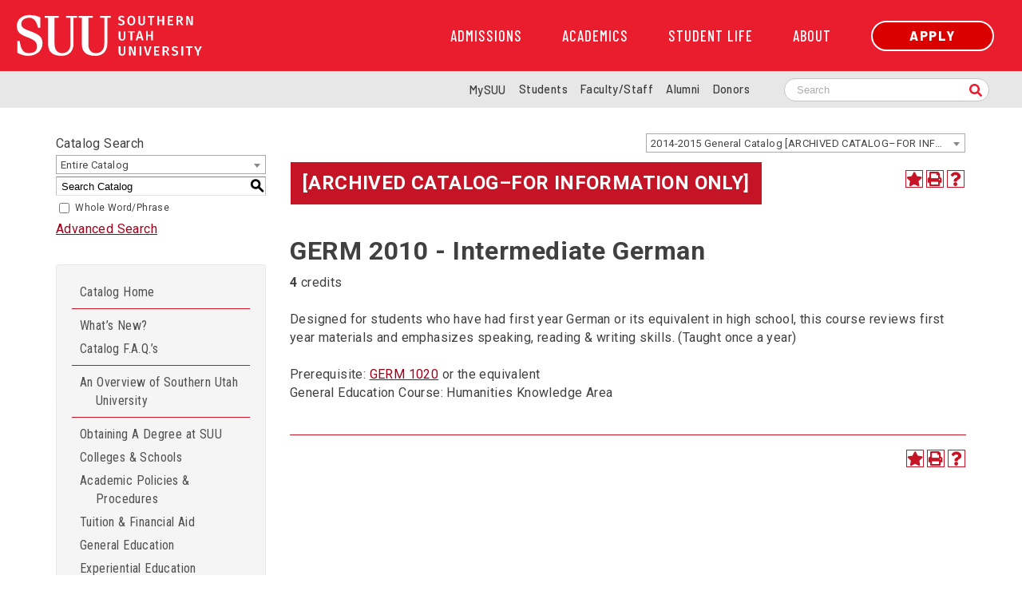

--- FILE ---
content_type: text/html; charset=UTF-8
request_url: https://catalog.suu.edu/preview_course_nopop.php?catoid=7&coid=12459
body_size: 5273
content:
<!DOCTYPE html>
<html lang="en">
<head>
<title>GERM 2010 - Intermediate German - </title>
<meta http-equiv="Content-Type" content="text/html; charset=UTF-8">
<meta name="robots" content="noindex">
<link rel="shortcut icon" href="//acalog-clients.s3.amazonaws.com/production/suu/img/favicon/favicon.ico" />
<meta name="description" content="The General Catalog for Southern Utah University outlines the requirements and policies that govern academics at SUU."><meta name="keywords" content="Southern Utah university, cedar city, college, university, Utah, academics, academic, catalog"><link href="//acalog-clients.s3.amazonaws.com/production/suu/css/gateway/user-styles.css" rel="stylesheet" type="text/css">
<link href="css/public_custom.php" rel="stylesheet" type="text/css">
<link href="global_styles.css?v=01252018" rel="stylesheet" type="text/css">
		<!-- Cache-busting string (deploy date) added to asset URLS -->
		<script src="js/jquery.js?v=01252018" type="text/javascript"></script>
		<script src="js/Tooltip.js?v=01252018" type="text/javascript"></script>
 		<script src="javascripts.js?v=02232018" type="text/javascript"></script>
		<script src="js/smlinks.js?v=01252018" type="text/javascript"></script>
			<script src="/js/highlight.js?v=01252018" type="text/javascript"></script>
<script type='text/javascript'>
  (function(i,s,o,g,r,a,m){i['GoogleAnalyticsObject']=r;i[r]=i[r]||function(){
  (i[r].q=i[r].q||[]).push(arguments)},i[r].l=1*new Date();a=s.createElement(o),
  m=s.getElementsByTagName(o)[0];a.async=1;a.src=g;m.parentNode.insertBefore(a,m)
  })(window,document,'script','//www.google-analytics.com/analytics.js','ga');

  ga('create', 'UA-30916103-1', 'auto');
  ga('send', 'pageview');
</script><noscript><p><span class="error">Javascript is currently not supported, or is disabled by this browser. Please enable Javascript for full functionality.</span></p></noscript>
<script type="text/javascript">var gatewayFeatureSearchBar = true; var gatewayFeatureToolbarText = false; var gatewayFeatureBackToTopText = false;</script>
<link type="text/css" rel="stylesheet" href="//acalog-clients.s3.amazonaws.com/global/css/gateway-styles-reset.css" />
<link type="text/css" rel="stylesheet" href="//acalog-clients.s3.amazonaws.com/global/css/gateway-styles-nojs.css" id="gateway-styles-nojs" />
<link type="text/css" rel="stylesheet" href="//acalog-clients.s3.amazonaws.com/production/suu/css/gateway/gateway-styles.css?v=4" />
<script type="text/javascript">document.getElementById("gateway-styles-nojs").parentNode.removeChild(document.getElementById("gateway-styles-nojs"));</script>
<script type="text/javascript" src="//ajax.googleapis.com/ajax/libs/jquery/1.8.1/jquery.min.js"></script>
<script type="text/javascript" src="//acalog-clients.s3.amazonaws.com/global/js/jquery.browser.js"></script>
<script type="text/javascript" src="//acalog-clients.s3.amazonaws.com/global/js/gateway-javascript.js"></script>
<!--[if lte IE 8]><script type="text/javascript" src="//acalog-clients.s3.amazonaws.com/global/js/select-fix.js"></script><![endif]-->
<script src="https://ajax.googleapis.com/ajax/libs/jquery/3.7.1/jquery.min.js"></script>
<script src="https://code.jquery.com/jquery-migrate-git.min.js"></script>
<link href="https://cdnjs.cloudflare.com/ajax/libs/select2/4.0.12/css/select2.min.css" rel="stylesheet" />

<!-- Begin Responsive -->
<meta name="viewport" content="width=device-width, initial-scale=1, minimum-scale=1" />
<script src="https://kit.fontawesome.com/e35e04f508.js" crossorigin="anonymous"></script>
<script src="mobile-js.js"></script>
<link href="mobile-styles.css" rel="stylesheet" type="text/css">
<!-- End Responsive -->

</head>

<body>
<!-- Skip to Navigation -->
<nav id="skip" aria-label="Skip to Main Content">
	<a href="#course_preview_title" class="skip-nav">Skip to Content</a>
</nav>
<table class="toplevel table_default">
  <tr role="banner">
    <td colspan="2" class="block_n2_and_content" id="acalog-header"><div class="acalog-custom" id="acalog-client-javascript">
<script type="text/javascript">
        jQuery(document).ready( function($) { if ($('#gateway-page').length) {
        function wrap_table_block_n2_and_content() {
                jQuery('table.block_n2_and_content').attr('id', 'table_block_n2_and_content_wrapper_fix_1');
                jQuery('table.block_n2_and_content').parent().attr('id', 'table_block_n2_and_content_wrapper_fix_2');
                var table_block_n2_and_content_wrapper = document.createElement('div');
                table_block_n2_and_content_wrapper.setAttribute('id', 'table_block_n2_and_content_wrapper');
                document.getElementById('table_block_n2_and_content_wrapper_fix_2').appendChild(table_block_n2_and_content_wrapper);
                table_block_n2_and_content_wrapper.appendChild(document.getElementById('table_block_n2_and_content_wrapper_fix_1'));
                jQuery('#table_block_n2_and_content_wrapper_fix_1, #table_block_n2_and_content_wrapper_fix_2').removeAttr('id');
        }
        wrap_table_block_n2_and_content();

        $('<a href="javascript:" class="acalog-custom" id="return-to-top"><span class="fa fa-chevron-up fa-lg">﻿<\/span><\/a>').appendTo('body');

        $(window).scroll(function() {
        if ($(this).scrollTop() >= 50) {
                $('#return-to-top').fadeIn(200);
        } else {
                $('#return-to-top').fadeOut(200);
        }
        });
        $('#return-to-top').click(function() {
        $('body,html').animate({
                scrollTop : 0
        }, 500);
        });

        $('#acalog-navigation').children().each(function() {
        if ($(this).is('hr') && $(this).next().is('hr') && $(this).next().next().is('hr') && $(this).next().next().next().is('div')) {
                $(this).addClass('sidenav-heading-indicator');
                $(this).next().addClass('sidenav-heading-indicator');
                $(this).next().next().addClass('sidenav-heading-indicator');
                $(this).next().next().next().addClass('sidenav-heading');
                $(this).next().next().next().children().replaceWith('<span>'+$(this).next().next().next().children().text()+'<\/span>');
        }
        });

        }});
</script>
<script type="text/javascript" src="https://www.suu.edu/_files/framework/js/suu-external-acalog.js"></script>
</div>
<!-- End Client Javascript -->

<!-- Start Client Header -->
<div class="acalog-custom" id="acalog-client-header">
    &#160;
</div>
<!-- End Client Header -->

<!-- Start Client Footer -->
<div class="acalog-custom" id="acalog-client-footer">
    &#160;
</div>
<!-- End Client Footer --></td>
  </tr>
  <tr class="acalog-block-n1" role="navigation" aria-label="Get Print-friendly Page">
    <td class="block_n1_left">&#160;&#160;&#160;</td>
    <td class="block_n1_right"><span class="n1_header">Southern Utah University</span></td>
  </tr>
  <tr role="main">
	<td class="block_border_left">&#160;&#160;&#160;</td>
    <td class="block_n2_and_content">
	<table class="block_n2_and_content table_default">
   		<tr>
			<!-- Begin N3 -->
					<td class="block_date_outer_left small_date_pad">&#160;</td>
		<td class="block_date_inner medium_date_pad">
			<span class="date">&#160;
				Jan 27, 2026			</span>
		</td>
		<td class="block_date_outer_right small_date_pad">&#160;</td>
		<td class="block_n2_and_content">
	<table class="table_default">
		<tr>
			<td class="block_n3_off block_n3_left">
				<span class="n3_header"><span id="acalog-catalog-name" class="no_display">2014-2015 General Catalog</span>&#160;</span>
			</td>
			<td class="block_n3_off block_n3_right float_right">
										<form name="select_catalog" method="post" action="/index.php">
											<table class="default_no_width">
						<tr>
							<td>
																	<div id="catalog_select_parent">
										<label for="select_catalog" class="sr-only" id="catalog_label">Select a Catalog</label>
										<select name="catalog" aria-labelledby="catalog_label" title="Select a Catalog">														<option value="27" >2025-2026 General Catalog [Current]</option>
																												<option value="26" >2024-2025 General Catalog [ARCHIVED CATALOG&#8211;FOR INFORMATION ONLY]</option>
																												<option value="25" >2023-2024 General Catalog [ARCHIVED CATALOG&#8211;FOR INFORMATION ONLY]</option>
																												<option value="24" >2022-2023 General Catalog [ARCHIVED CATALOG&#8211;FOR INFORMATION ONLY]</option>
																												<option value="23" >2021-2022 General Catalog [ARCHIVED CATALOG&#8211;FOR INFORMATION ONLY]</option>
																												<option value="22" >2020-2021 General Catalog [ARCHIVED CATALOG&#8211;FOR INFORMATION ONLY]</option>
																												<option value="21" >2019-2020 General Catalog [ARCHIVED CATALOG&#8211;FOR INFORMATION ONLY]</option>
																												<option value="14" >2018-2019 General Catalog [ARCHIVED CATALOG&#8211;FOR INFORMATION ONLY]</option>
																												<option value="12" >2017-2018 General Catalog [ARCHIVED CATALOG&#8211;FOR INFORMATION ONLY]</option>
																												<option value="11" >2016-2017 General Catalog [ARCHIVED CATALOG&#8211;FOR INFORMATION ONLY]</option>
																												<option value="8" >2015-2016 General Catalog [ARCHIVED CATALOG&#8211;FOR INFORMATION ONLY]</option>
																												<option value="7" selected>2014-2015 General Catalog [ARCHIVED CATALOG&#8211;FOR INFORMATION ONLY]</option>
																												<option value="6" >2013-2014 General Catalog [ARCHIVED CATALOG&#8211;FOR INFORMATION ONLY]</option>
																												<option value="3" >2012-2013 General Catalog [ARCHIVED CATALOG&#8211;FOR INFORMATION ONLY]</option>
																								</select>
									</div>
							</td>
							<td>&#160;&#160;
																		<input type="submit" title="Select a Catalog" name="sel_cat_submit" value="GO">
																		&#160;
															</td>
						</tr>
					</table>
				</form>
			</td>
		</tr>
	</table>
</td>
<!-- End N3. -->
		</tr>
	     <tr>
			<!-- N2 goes here. -->
		  	<td class="block_n2" colspan="3" id="acalog-nav">
  <table class="block_n2_content links_table">
	<tr>
		<td role="search" aria-labelledby="n2_search_header" class="block_n2_search
			">
		<form name="n2_search" method="get" action="/search_advanced.php" onSubmit="return validateSearchOptions()">
		<fieldset id="global-search-fieldset">
			<legend>Global Search</legend>
		  <input type="hidden" title="Cur Cat OID" name="cur_cat_oid" value="7">
		  <input type="hidden" title="Search Database" name="search_database" value="Search">
		  <input type="hidden" title="Search" name="search_db" value="Search">
		  <input type="hidden" title="cpage" name="cpage" value="1">
		  <input type="hidden" title="ecpage" name="ecpage" value="1">
		  <input type="hidden" title="ppage" name="ppage" value="1">
		  <input type="hidden" title="spage" name="spage" value="1">
		  <input type="hidden" title="tpage" name="tpage" value="1">
			<span class="n2_search_header" id="n2_search_header">Catalog Search</span>			<br>
			<span class="show">
				<label for="location" class="no_display">Choose Search Location</label>
				<div id="location_select_parent">
					
					<script>
						function reloadLocations() {
							var locations_in_use = 0; 
							var chosen_locations_div = document.getElementById('chosen_locations_div');
							var category = document.getElementById('location').value;
							if((category === '1' || category === '3' || category === '33') && (locations_in_use !== 0)){
								chosen_locations_div.classList.remove("disabled");
							} else {
								chosen_locations_div.classList.add("disabled");
							}
						};
					</script>

					<select name="location" id="location" title="Choose Search Location" onChange="reloadLocations();">
						<option value="-1">Select an option</option>
														<option value="3" selected>Courses</option>
																<option value="1" selected>Programs</option>
																<option value="28" selected>Colleges & Schools</option>
																<option value="30" selected>Policies & Other Content</option>
																<option value="33" selected>Entire Catalog</option>
													</select>
				</div>
				<br>
			</span>


			<span>
				                <div id="chosen_locations_div" class= >
					
                </div>					

			</span>
			<span class="show">
				<label for="keyword" class="no_display">Search Keyword Field</label><input type="text" title="Search Keyword Field, required" name="filter[keyword]" value="Enter Keyword  " size="15" maxlength="150" id="keyword" onFocus="if (this.value == 'Enter Keyword  ') { this.value=''; }" class="n2_form_words" aria-required="true" required>
				<input type="submit" title="GO" value="GO"><br>
			</span>
			<span class="show"><br />
				<input type="checkbox" title="Exact Match" name="filter[exact_match]" value="1"  id="exact_match_n2"> 
				<label for="exact_match_n2" class="n2_search">Whole Word/Phrase</label>
				<br />
			</span>
		  	<span class="n2_search">
				<a href="/search_advanced.php?catoid=7" class="navbar">
					Advanced Search				</a>
			</span>
			<br>
		</fieldset>
	</form>
		</td>
	</tr>
	<tr>
	  <td>
		<hr class="navbar">
	  </td>
	</tr>
	<tr>
	  <td class="nowrap">

		<!-- Begin Responsive -->
				<div class="mobile-menu-toggle" tabindex=0>Catalog Navigation</div>
				<!-- End Responsive -->
		
		<table class="block_n2_links links_table">
		  <tr>
			<td id="acalog-navigation">
			  <div class="n2_links">&#160;&#160;<a href="/index.php?catoid=7" class="navbar">Catalog Home</a></div>
<hr class="navbar">			</div>
							<div class="n2_links">&#160;&#160;<a href="/content.php?catoid=7&navoid=799" class="navbar">What&#8217;s New?</a>			</div>
							<div class="n2_links">&#160;&#160;<a href="/content.php?catoid=7&navoid=816" class="navbar">Catalog F.A.Q.&#8217;s</a>			</div>
			<hr class="navbar">			</div>
							<div class="n2_links">&#160;&#160;<a href="/content.php?catoid=7&navoid=679" class="navbar">An Overview of Southern Utah University</a>			</div>
			<hr class="navbar">			</div>
							<div class="n2_links">&#160;&#160;<a href="/content.php?catoid=7&navoid=795" class="navbar">Obtaining A Degree at SUU</a>			</div>
							<div class="n2_links">&#160;&#160;<a href="/content.php?catoid=7&navoid=806" class="navbar">Colleges &amp; Schools</a>			</div>
							<div class="n2_links">&#160;&#160;<a href="/content.php?catoid=7&navoid=809" class="navbar">Academic Policies &amp; Procedures</a>			</div>
							<div class="n2_links">&#160;&#160;<a href="/content.php?catoid=7&navoid=812" class="navbar">Tuition &amp; Financial Aid</a>			</div>
							<div class="n2_links">&#160;&#160;<a href="/content.php?catoid=7&navoid=733" class="navbar">General Education</a>			</div>
							<div class="n2_links">&#160;&#160;<a href="/content.php?catoid=7&navoid=927" class="navbar">Experiential Education</a>			</div>
							<div class="n2_links">&#160;&#160;<a href="/content.php?catoid=7&navoid=755" class="navbar">Academic Programs</a>			</div>
							<div class="n2_links">&#160;&#160;<a href="/content.php?catoid=7&navoid=815" class="navbar">Graduate Professional Studies</a>			</div>
							<div class="n2_links">&#160;&#160;<a href="/content.php?catoid=7&navoid=808" class="navbar">Other Programs of Study</a>			</div>
							<div class="n2_links">&#160;&#160;<a href="/content.php?catoid=7&navoid=807" class="navbar">Course Descriptions</a>			</div>
							<div class="n2_links">&#160;&#160;<a href="/content.php?catoid=7&navoid=704" class="navbar">Faculty and Staff Credentials</a>			</div>
							<div class="n2_links">&#160;&#160;<a href="/content.php?catoid=7&navoid=804" class="navbar">All Programs</a>			</div>
			<hr class="navbar">			</div>
							<div class="n2_links">&#160;&#160;<a href='http://www.suu.edu/registrar/degree-audit.html' class="navbar" target="_blank">DegreeWorks</a>			</div>
			<hr class="navbar">			</div>
							<div class="n2_links">&#160;&#160;<a href='https://www.suu.edu/events/' class="navbar" target="_blank">Academic Calendar</a>			</div>
							<div class="n2_links">&#160;&#160;<a href='https://www.suu.edu/map/' class="navbar" target="_blank">Campus Map</a>			</div>
						</td>
		  </tr>
		</table>
	  </td>
	</tr>
	<tr>
	  <td>
		<hr class="navbar">
	  </td>
	</tr>
	<tr>
	  <td class="block_n2_tools">
		  <div class="n2_links"> &#160;&#160;<a href="/portfolio_nopop.php?catoid=7" class="navbar"><span class="acalog_term_backpack">My Catalog</span></a></div>
	  </td>
	</tr>
	<tr>
	  <td>
		<hr class="navbar">
	  </td>
	</tr>
  </table>
		</td>
<!-- End of N2 -->
          <td class="block_content_outer">
            <table class="table_default">
              <tr>
                <td class="block_content" colspan="2">
                  <table class="table_default">
                    <tr>
                      <td>
                      						<div class="help_block"><a href="help.php?catoid=7" onClick="acalogPopup('help.php?catoid=7', 'help', 770, 530, 'yes');return false;" accesskey="h" target="_blank" class="help acalog-highlight-ignore"><strong>HELP</strong></a></div>
						<span class="acalog_archived_catalog"><span class="acalog_catalog_name">2014-2015 General Catalog</span></span> <span class="n1_archived acalog-highlight-ignore">[ARCHIVED CATALOG&#8211;FOR INFORMATION ONLY]</span><br> <br>
					<div style="float: right"><a rel="nofollow" href="/preview_course_nopop.php?catoid=7&amp;coid=12459&amp;print" onclick="acalogPopup('/preview_course_nopop.php?catoid=7&amp;coid=12459&amp;print', 'print_preview', 770, 530, 'yes');return false;" target="_blank"  class="print_link acalog-highlight-ignore" alt="Text Version" title="Print-Friendly Page (opens a new window)"><span class="sr-only">Print-Friendly Page (opens a new window)</span></a></div><div class='acalog-social-media-links float_right'> </div>
			
				<a onClick="acalogPopup('portfolio.php?catoid=7&add=1&coid=12459#', 'portfolio', 770, 530, 'yes');return false;" target="_blank" class="portfolio_link acalog-highlight-ignore acalog-icon" href="javascript:void(0);" title="Add to Catalog (opens a new window)"><span class="sr-only">Add to Catalog (opens a new window)</span></a>
			                      </td>
                    </tr>
                  </table>
                  <p><h1 id='course_preview_title'>GERM 2010 - Intermediate German</h1><strong>4</strong> credits <br><br>Designed for students who have had first year German or its equivalent in high school, this course reviews first year materials and emphasizes speaking, reading &amp; writing skills. (Taught once a year)<br><br>Prerequisite: <a href="preview_course_nopop.php?catoid=7&coid=12458" onclick="acalogPopup('preview_course.php?catoid=7&coid=12458&print', '3', 770, 530, 'yes');return false;" rel="remote /ajax/preview_course.php?catoid=7&coid=12458&display_options[location]=tooltip&show" id="tt5282" target="_blank">GERM 1020</a><span style="display: none !important">&#160;</span> or the equivalent<br> General Education Course: Humanities Knowledge Area</p>
				  <br><hr><div style="float: right">&#160;<a href="javascript:void(0);" class="acalog_top_link acalog-highlight-ignore">Back to Top</a> | <a rel="nofollow" href="/preview_course_nopop.php?catoid=7&amp;coid=12459&amp;print" onclick="acalogPopup('/preview_course_nopop.php?catoid=7&amp;coid=12459&amp;print', 'print_preview', 770, 530, 'yes');return false;" target="_blank"  class="print_link acalog-highlight-ignore" alt="Text Version" title="Print-Friendly Page (opens a new window)"><span class="sr-only">Print-Friendly Page (opens a new window)</span></a></div><div class='acalog-social-media-links float_right'> </div>
			
				<a onClick="acalogPopup('portfolio.php?catoid=7&add=1&coid=12459#', 'portfolio', 770, 530, 'yes');return false;" target="_blank" class="portfolio_link acalog-highlight-ignore acalog-icon" href="javascript:void(0);" title="Add to Catalog (opens a new window)"><span class="sr-only">Add to Catalog (opens a new window)</span></a>
			                  </td>
              </tr>
            </table>
            </td>
        </tr>
      </table>
    </td>
  </tr>
  <tr role="contentinfo" aria-label="Footer with copyright and information links">
	<td class="block_footer_lb">&#160;&#160;&#160;</td>
	<td class="block_footer_rb">
<div class="nobr">All <a href="/misc/catalog_list.php?catoid=7" class="footer" >catalogs</a> &#169; 2026 Southern Utah University.</div> <div class="nobr">Powered by <a href="http://www.moderncampus.com" target="_blank" class="footer">Modern Campus Catalog™</a>.</div>
</td>
  </tr>
</table>
<script src="https://cdnjs.cloudflare.com/ajax/libs/select2/4.0.12/js/select2.full.min.js"></script>

--- FILE ---
content_type: text/html
request_url: https://www.suu.edu/_files/framework/includes/external-footers.html
body_size: 3058
content:
<link id="external-suu-css" href="https://www.suu.edu/_files/framework/css/external-suu-custom.css" rel="stylesheet"/>

<div id="external-suu-header" class="external-suu">
<!-- Google Tag Manager (noscript) -->
<noscript><iframe src="https://www.googletagmanager.com/ns.html?id=GTM-P9CBJX"
height="0" width="0" style="display:none;visibility:hidden" title="tag manager"></iframe></noscript>
<!-- End Google Tag Manager (noscript) -->
<div class='skip-link'>
<a href='#skip-link-target'>Skip to main content</a>
</div>
<div class="menu-shade"></div>
<div class="modal-shade"></div>
<span id='maincontent'> </span>
<header class="site-nav navbar navbar-fixed-top" role="navigation">
    <!-- #UP# -->
    <header class="site-nav navbar navbar-fixed-top" role="navigation">
    <!-- #UP# -->
    <div class="simple-bar">
        <p>
            <a href="/">
                <img alt="Southern Utah University" class='logo' src="https://www.suu.edu//_files/images/branding-logo.svg">
            </a>
        </p>
        <span class="mobile-cta">
          <a class="cta cta-banner" href="/apply/index.html">Apply</a>
        </span>
        <span class="mobile-nav">
          <a href="#site-menu" class="mob-menu">
            <svg aria-hidden="true" focusable="false" data-prefix="far" data-icon="bars" role="img" xmlns="http://www.w3.org/2000/svg" viewBox="0 0 448 512" class="">
              <path class="nav-bars" d="M436 124H12c-6.627 0-12-5.373-12-12V80c0-6.627 5.373-12 12-12h424c6.627 0 12 5.373 12 12v32c0 6.627-5.373 12-12 12zm0 160H12c-6.627 0-12-5.373-12-12v-32c0-6.627 5.373-12 12-12h424c6.627 0 12 5.373 12 12v32c0 6.627-5.373 12-12 12zm0 160H12c-6.627 0-12-5.373-12-12v-32c0-6.627 5.373-12 12-12h424c6.627 0 12 5.373 12 12v32c0 6.627-5.373 12-12 12z" style=""></path>
              <path class="nav-times hide" d="M207.6 256l107.72-107.72c6.23-6.23 6.23-16.34 0-22.58l-25.03-25.03c-6.23-6.23-16.34-6.23-22.58 0L160 208.4 52.28 100.68c-6.23-6.23-16.34-6.23-22.58 0L4.68 125.7c-6.23 6.23-6.23 16.34 0 22.58L112.4 256 4.68 363.72c-6.23 6.23-6.23 16.34 0 22.58l25.03 25.03c6.23 6.23 16.34 6.23 22.58 0L160 303.6l107.72 107.72c6.23 6.23 16.34 6.23 22.58 0l25.03-25.03c6.23-6.23 6.23-16.34 0-22.58L207.6 256z" style="display: none;"></path>
            </svg>
            <span class="sr-only">Menu</span>
          </a>
      </span>
    </div>
    <div class="site-menu">
        <div class="full-menu" id="site-menu">
            <div class="branding-bar">
                <ul class="flex-links">
                  <li>
                      <a href="/index.html">
                        <picture>
                          <source media="(max-width: 979px)" srcset="https://www.suu.edu//_files/images/branding-bar-suu.png">
                          <source media="(min-width: 980px)" srcset="https://www.suu.edu//_files/images/branding-logo.svg">
                          <img alt="SUU" src="https://www.suu.edu/_files/images/branding-logo.svg" />
                        </picture>
                      </a>
                  </li>
                  <li>
                      <a href="/admissions/index.html">Admissions</a>
                  </li>
                  <li>
                      <a href="/academics/index.html">Academics</a>
                  </li>


                    <li>
                        <a href="/life/index.html">Student Life</a>
                    </li>
                    <li>
                        <a href="/about/index.html">About</a>
                    </li>
                    <li>
                      <a class="cta cta-banner" href="/apply/index.html">Apply</a>
                    </li>
                </ul>
            </div>
            <div class='links-bar'>
              <ul class="flex-links">
                  <li>
                      <a href="https://my.suu.edu" aria-label="mySUU Portal Login">MySUU</a>
                  </li>
                  <li>
                      <a href="/curstu/index.html" aria-label="Information for SUU Current Students"><span class="sr-only">SUU</span> Students <span class="sr-only">Page</span> </a>
                  </li>
                  <li>
                      <a href="/facstaff/index.html" aria-label="Information for SUU Faculty and Staff"><span class="sr-only">SUU</span> Faculty/Staff <span class="sr-only">Page</span></a>
                  </li>
                  <li>
                      <a href="/alumni/index.html" aria-label="Alumni and Community Relations">Alumni</a>
                  </li>
                  <li><a href="/advancement">Donors</a></li>
                  <li class='header-search'>
                      <div class="search-box">
                          <div class="wrapper">
                            <ul class="two-column">
                                <li>
                                  <a href="https://my.suu.edu/directory/public">Directory</a>
                                </li>
                                <li>
                                  <a href="/a-z.html">A-Z Index</a>
                                </li>
                                <li>
                                  <a href="https://events.suu.edu/">Calendar</a>
                                </li>
                                <li>
                                    <a href="/it">Tech Help</a>
                                </li>
                            </ul>
                          </div>
                      </div>
                      <form action="/search/" method="get" autocomplete="off" class="search-form" onsubmit="_sz.push(['event', 'search-box', 'query', 'submit-search']);">
                        <input type="text" name="q" aria-label="Search SUU website" id="search-box" class="search-link search-item" placeholder="Search" required />
                        <button type="submit" class="search-item">
                          <svg aria-hidden="true" focusable="false" data-prefix="fas" data-icon="search" role="img" xmlns="http://www.w3.org/2000/svg" viewBox="0 0 512 512" class="svg-inline--fa"><path d="M505 442.7L405.3 343c-4.5-4.5-10.6-7-17-7H372c27.6-35.3 44-79.7 44-128C416 93.1 322.9 0 208 0S0 93.1 0 208s93.1 208 208 208c48.3 0 92.7-16.4 128-44v16.3c0 6.4 2.5 12.5 7 17l99.7 99.7c9.4 9.4 24.6 9.4 33.9 0l28.3-28.3c9.4-9.4 9.4-24.6.1-34zM208 336c-70.7 0-128-57.2-128-128 0-70.7 57.2-128 128-128 70.7 0 128 57.2 128 128 0 70.7-57.2 128-128 128z" class=""></path></svg>
<span class="sr-only">Search</span>
                        </button>
                      </form>
                  </li>

                  <li class="flex-spacer delim"></li>
              </ul>
            </div>
        </div>
    </div>
</header>
</div>

<div id="external-suu-footer" class="external-suu" style="position: relative; margin-top: 100px;">
<div style="background:#3c3c3c; color:#FFF; padding:10px; text-align:center;">Southern Utah University - 351 W University Blvd., Cedar City, Utah 84720</div>
<script src="//www.suu.edu/_files/framework/js/suu-main.min.js"></script>
</div>

--- FILE ---
content_type: text/css
request_url: https://acalog-clients.s3.amazonaws.com/production/suu/css/gateway/user-styles.css
body_size: 11340
content:

.tooltip body,
.toplevel_popup body,
table.block_n2_and_content body {
	font-size: 16px;
	font-weight: inherit;
	font-family: Arial, Verdana, Helvetica, sans-serif;
}
.tooltip td,
.toplevel_popup td,
table.block_n2_and_content td {
	color: #404040;
	font-size: 16px;
	font-weight: inherit;
	font-family: Arial, Verdana, Helvetica, sans-serif;
}
.tooltip th,
.toplevel_popup th,
table.block_n2_and_content th {
	color: #404040;
	font-size: 16px;
	font-weight: bold;
	font-family: Arial, Verdana, Helvetica, sans-serif;
}
.tooltip .n1_header,
.toplevel_popup .n1_header,
table.block_n2_and_content .n1_header {
	color: #404040;
	font-size: 18px;
	font-weight: inherit;
	font-family: Arial, Verdana, Helvetica, sans-serif;
}
.tooltip .n1_archived,
.toplevel_popup .n1_archived,
table.block_n2_and_content .n1_archived {
	color: #660000;
	font-size: 18px;
	font-weight: inherit;
	font-family: Arial, Verdana, Helvetica, sans-serif;
}
.tooltip .n3_header,
.toplevel_popup .n3_header,
table.block_n2_and_content .n3_header {
	color: #404040;
	font-size: 18px;
	font-weight: inherit;
	font-family: Arial, Verdana, Helvetica, sans-serif;
}
.tooltip h1, .tooltip .header,
.toplevel_popup h1, .toplevel_popup .header,
table.block_n2_and_content h1, table.block_n2_and_content .header {
	color: #404040;
	font-size: 22px;
	font-weight: bold;
	font-family: Arial, Verdana, Helvetica, sans-serif;
}
.tooltip h2, .tooltip .header_2,
.toplevel_popup h2, .toplevel_popup .header_2,
table.block_n2_and_content h2, table.block_n2_and_content .header_2 {
	color: #A1001A;
	font-size: 20px;
	font-weight: bold;
	font-family: Arial, Verdana, Helvetica, sans-serif;
}
.tooltip h3, .tooltip .header_3,
.toplevel_popup h3, .toplevel_popup .header_3,
table.block_n2_and_content h3, table.block_n2_and_content .header_3 {
	color: #404040;
	font-size: 18px;
	font-weight: bold;
	font-family: Arial, Verdana, Helvetica, sans-serif;
}
.tooltip h4, .tooltip .header_4,
.toplevel_popup h4, .toplevel_popup .header_4,
table.block_n2_and_content h4, table.block_n2_and_content .header_4 {
	color: #A1001A;
	font-size: 16px;
	font-weight: bold;
	font-family: Arial, Verdana, Helvetica, sans-serif;
}
.tooltip h5, .tooltip .header_5,
.toplevel_popup h5, .toplevel_popup .header_5,
table.block_n2_and_content h5, table.block_n2_and_content .header_5 {
	color: #404040;
	font-size: 14px;
	font-weight: bold;
	font-family: Arial, Verdana, Helvetica, sans-serif;
}
.tooltip h6, .tooltip .header_6,
.toplevel_popup h6, .toplevel_popup .header_6,
table.block_n2_and_content h6, table.block_n2_and_content .header_6 {
	color: #A1001A;
	font-size: 12px;
	font-weight: bold;
	font-family: Arial, Verdana, Helvetica, sans-serif;
}
.tooltip .date,
.toplevel_popup .date,
table.block_n2_and_content .date {
	color: #404040;
	font-size: 6px;
	font-weight: inherit;
	font-family: Arial, Verdana, Helvetica, sans-serif;
}
.tooltip .n2_search_header,
.toplevel_popup .n2_search_header,
table.block_n2_and_content .n2_search_header {
	color: #404040;
	font-size: 16px;
	font-weight: inherit;
	font-family: Arial, Verdana, Helvetica, sans-serif;
}
.tooltip a:link, .tooltip a:visited,
.toplevel_popup a:link, .toplevel_popup a:visited,
table.block_n2_and_content a:link, table.block_n2_and_content a:visited {
	color: #A1001A;
	font-size: 16px;
	font-weight: inherit;
	font-family: Arial, Verdana, Helvetica, sans-serif;
	text-decoration: underline;
}
.tooltip a:active, .tooltip a:hover,
.toplevel_popup a:active, .toplevel_popup a:hover,
table.block_n2_and_content a:active, table.block_n2_and_content a:hover {
	color: #717171;
	font-size: 16px;
	font-weight: inherit;
	font-family: Arial, Verdana, Helvetica, sans-serif;
	text-decoration: underline;
}
.tooltip a.navbar:link, .tooltip a.navbar:visited,
.toplevel_popup a.navbar:link, .toplevel_popup a.navbar:visited,
table.block_n2_and_content a.navbar:link, table.block_n2_and_content a.navbar:visited {
	color: #515151;
	font-size: 16px;
	font-weight: inherit;
	font-family: Arial, Verdana, Helvetica, sans-serif;
	text-decoration: none;
}
.tooltip a.navbar:active, .tooltip a.navbar:hover,
.toplevel_popup a.navbar:active, .toplevel_popup a.navbar:hover,
table.block_n2_and_content a.navbar:active, table.block_n2_and_content a.navbar:hover {
	color: #515151;
	font-size: 16px;
	font-weight: inherit;
	font-family: Arial, Verdana, Helvetica, sans-serif;
	text-decoration: none;
}
.tooltip a.navbar_chosen:link, .tooltip a.navbar_chosen:visited,
.toplevel_popup a.navbar_chosen:link, .toplevel_popup a.navbar_chosen:visited,
table.block_n2_and_content a.navbar_chosen:link, table.block_n2_and_content a.navbar_chosen:visited {
	color: #515151;
	font-size: 16px;
	font-weight: inherit;
	font-family: Arial, Verdana, Helvetica, sans-serif;
	text-decoration: none;
}
.tooltip a.navbar_chosen:active, .tooltip a.navbar_chosen:hover,
.toplevel_popupa.navbar_chosen:active, .toplevel_popupa.navbar_chosen:active,
table.block_n2_and_content a.navbar_chosen:active, table.block_n2_and_content a.navbar_chosen:hover {
	color: #515151;
	font-size: 16px;
	font-weight: inherit;
	font-family: Arial, Verdana, Helvetica, sans-serif;
	text-decoration: none;
}

.tooltip .highlight_1,
.toplevel_popup .highlight_1,
table.block_n2_and_content .highlight_1 {
	color: #000080;
	font-size: 14px;
	font-weight: bold;
	font-family: Georgia, Verdana, sans-serif;
	text-decoration: none;
}

.tooltip .highlight_2,
.toplevel_popup .highlight_2,
table.block_n2_and_content .highlight_2 {
	color: #CCCC00;
	font-size: 15px;
	font-weight: inherit;
	font-family: Arial, Verdana, Helvetica, sans-serif;
	text-decoration: none;
}

.tooltip .highlight_3,
.toplevel_popup .highlight_3,
table.block_n2_and_content .highlight_3 {
	color: #0000FF;
	font-size: 16px;
	font-weight: inherit;
	font-family: Arial, Verdana, Helvetica, sans-serif;
	text-decoration: none;
}

.tooltip .colour_header_3,
.toplevel_popup .colour_header_3,
table.block_n2_and_content .colour_header_3 {
	color: #990000;
	font-size: 20px;
	font-weight: bold;
	font-family: Arial, Verdana, Helvetica, sans-serif;
	text-decoration: none;
}

.tooltip .larger_normal,
.toplevel_popup .larger_normal,
table.block_n2_and_content .larger_normal {
	color: #990000;
	font-size: 16px;
	font-weight: bold;
	font-family: Arial, Verdana, Helvetica, sans-serif;
	text-decoration: none;
}

.tooltip .colour_heading_2,
.toplevel_popup .colour_heading_2,
table.block_n2_and_content .colour_heading_2 {
	color: #990000;
	font-size: 20px;
	font-weight: bold;
	font-family: Arial, Verdana, Helvetica, sans-serif;
	text-decoration: none;
}

.tooltip .white_header_for_table,
.toplevel_popup .white_header_for_table,
table.block_n2_and_content .white_header_for_table {
	color: #F5F5F5;
	font-size: 16px;
	font-weight: bold;
	font-family: Arial, Tahoma, Verdana, sans-serif;
	text-decoration: none;
}

.tooltip .color_heading_4,
.toplevel_popup .color_heading_4,
table.block_n2_and_content .color_heading_4 {
	color: #990000;
	font-size: 16px;
	font-weight: bold;
	font-family: Arial, Verdana, Helvetica, sans-serif;
	text-decoration: none;
}

.tooltip .color_heading_5,
.toplevel_popup .color_heading_5,
table.block_n2_and_content .color_heading_5 {
	color: #990000;
	font-size: 16px;
	font-weight: bold;
	font-family: Arial, Verdana, Helvetica, sans-serif;
	text-decoration: none;
}

.tooltip .gateway_text_links,
.toplevel_popup .gateway_text_links,
table.block_n2_and_content .gateway_text_links {
	color: #000080;
	font-size: 16px;
	font-weight: bold;
	font-family: Arial, Verdana, Helvetica, sans-serif;
	text-decoration: none;
}

.tooltip .h1color,
.toplevel_popup .h1color,
table.block_n2_and_content .h1color {
	color: #990000;
	font-size: 22px;
	font-weight: bold;
	font-family: Arial, Verdana, Helvetica, sans-serif;
	text-decoration: none;
}

.tooltip .h2color,
.toplevel_popup .h2color,
table.block_n2_and_content .h2color {
	color: #990000;
	font-size: 20px;
	font-weight: bold;
	font-family: Arial, Verdana, Helvetica, sans-serif;
	text-decoration: none;
}

.tooltip .h3gray,
.toplevel_popup .h3gray,
table.block_n2_and_content .h3gray {
	color: #666666;
	font-size: 18px;
	font-weight: bold;
	font-family: Arial, Verdana, Helvetica, sans-serif;
	text-decoration: none;
}

.tooltip .h4color,
.toplevel_popup .h4color,
table.block_n2_and_content .h4color {
	color: #990000;
	font-size: 16px;
	font-weight: bold;
	font-family: Arial, Verdana, Helvetica, sans-serif;
	text-decoration: none;
}

.tooltip .h5gray,
.toplevel_popup .h5gray,
table.block_n2_and_content .h5gray {
	color: #666666;
	font-size: 14px;
	font-weight: bold;
	font-family: Arial, Verdana, Helvetica, sans-serif;
	text-decoration: none;
}

.tooltip .h6color,
.toplevel_popup .h6color,
table.block_n2_and_content .h6color {
	color: #990000;
	font-size: 12px;
	font-weight: bold;
	font-family: Arial, Verdana, Helvetica, sans-serif;
	text-decoration: none;
}

.tooltip .larger_black,
.toplevel_popup .larger_black,
table.block_n2_and_content .larger_black {
	color: #000000;
	font-size: 14px;
	font-weight: bold;
	font-family: Arial, Verdana, Helvetica, sans-serif;
	text-decoration: none;
}

.tooltip .smaller_body_text,
.toplevel_popup .smaller_body_text,
table.block_n2_and_content .smaller_body_text {
	color: #000000;
	font-size: 10px;
	font-weight: inherit;
	font-family: Arial, Verdana, Helvetica, sans-serif;
	text-decoration: none;
}

.tooltip .h1white,
.toplevel_popup .h1white,
table.block_n2_and_content .h1white {
	color: #FFFFFF;
	font-size: 20px;
	font-weight: inherit;
	font-family: Arial, Verdana, Helvetica, sans-serif;
	text-decoration: none;
}

.tooltip .h2white,
.toplevel_popup .h2white,
table.block_n2_and_content .h2white {
	color: #FFFFFF;
	font-size: 20px;
	font-weight: inherit;
	font-family: Arial, Verdana, Helvetica, sans-serif;
	text-decoration: none;
}

.tooltip .h3white,
.toplevel_popup .h3white,
table.block_n2_and_content .h3white {
	color: #FFFFFF;
	font-size: 18px;
	font-weight: inherit;
	font-family: Arial, Verdana, Helvetica, sans-serif;
	text-decoration: none;
}

.tooltip .h4white,
.toplevel_popup .h4white,
table.block_n2_and_content .h4white {
	color: #FFFFFF;
	font-size: 16px;
	font-weight: inherit;
	font-family: Arial, Verdana, Helvetica, sans-serif;
	text-decoration: none;
}

.tooltip .h5white,
.toplevel_popup .h5white,
table.block_n2_and_content .h5white {
	color: #FFFFFF;
	font-size: 14px;
	font-weight: inherit;
	font-family: Arial, Verdana, Helvetica, sans-serif;
	text-decoration: none;
}

.tooltip .edge_text,
.toplevel_popup .edge_text,
table.block_n2_and_content .edge_text {
	color: #000000;
	font-size: 20px;
	font-weight: bold;
	font-family: Arial, Tahoma, Verdana, sans-serif;
	text-decoration: none;
}

.tooltip .edge2,
.toplevel_popup .edge2,
table.block_n2_and_content .edge2 {
	color: #000000;
	font-size: 18px;
	font-weight: bold;
	font-family: Arial, Verdana, Helvetica, sans-serif;
	text-decoration: none;
}

.tooltip .program_prereqs,
.toplevel_popup .program_prereqs,
table.block_n2_and_content .program_prereqs {
	color: #8B0000;
	font-size: 18px;
	font-weight: bold;
	font-family: Arial, Verdana, Helvetica, sans-serif;
	text-decoration: none;
}

.tooltip .ge_callout,
.toplevel_popup .ge_callout,
table.block_n2_and_content .ge_callout {
	color: #000080;
	font-size: 14px;
	font-weight: bold;
	font-family: Georgia, Verdana, sans-serif;
	text-decoration: none;
}


--- FILE ---
content_type: text/css
request_url: https://acalog-clients.s3.amazonaws.com/production/suu/css/gateway/gateway-styles.css?v=4
body_size: 244574
content:
@import url(https://fonts.googleapis.com/css?family=Roboto+Condensed|Roboto:400,700);
@import url(https://fonts.googleapis.com/css?family=Fira+Sans:500?text=Southern%20UtahUniversity);
@import url(https://fonts.googleapis.com/css2?family=Barlow+Condensed:wght@500;700&family=Barlow:wght@400;500;600;800&family=Merriweather:wght@400;900&display=swap);
#gateway-popup #gateway-back-to-top-icon,
#gateway-popup .gateway-toolbar-share-contents,
#gateway-popup .gateway-toolbar-item a.acalog-icon,
#gateway-page #gateway-back-to-top-icon,
#gateway-page .gateway-toolbar-share-contents,
#gateway-page .gateway-toolbar-item a.acalog-icon {
  background-color: #FFFFFF !important;
  border-color: #C41425 !important;
  color: #C41425 !important;
}
#gateway-popup #gateway-back-to-top-icon:hover,
#gateway-popup .gateway-toolbar-item-active a.acalog-icon,
#gateway-popup .gateway-toolbar-item.gateway-toolbar-portfolio-active a.acalog-icon,
#gateway-popup .gateway-toolbar-item a.acalog-icon:hover,
#gateway-page #gateway-back-to-top-icon:hover,
#gateway-page .gateway-toolbar-item-active a.acalog-icon,
#gateway-page .gateway-toolbar-item.gateway-toolbar-portfolio-active a.acalog-icon,
#gateway-page .gateway-toolbar-item a.acalog-icon:hover {
  background-color: #C41425 !important;
  border-color: #FFFFFF !important;
  color: #FFFFFF !important;
}
#gateway-popup .tooltip,
#gateway-page .tooltip {
  border-color: #C41425 !important;
  background-color: #EEEEEE !important;
}
#gateway-popup td.td_lb,
#gateway-popup td.td_rb,
#gateway-popup th.th_lt,
#gateway-popup th.th_rt,
#gateway-page td.td_lb,
#gateway-page td.td_rb,
#gateway-page th.th_lt,
#gateway-page th.th_rt {
  background-color: #C41425;
  color: #FFFFFF;
}
#gateway-popup .block_n2 hr,
#gateway-popup .block_content hr,
#gateway-page .block_n2 hr,
#gateway-page .block_content hr {
  border-color: #C41425;
}
#gateway-popup td.td_light,
#gateway-page td.td_light {
  background-color: #EEEEEE;
}
#gateway-popup table.td_light,
#gateway-popup table.td_dark,
#gateway-popup td.td_dark,
#gateway-popup td.td_Dark,
#gateway-popup a.td_dark,
#gateway-popup #prefix_box,
#gateway-page table.td_light,
#gateway-page table.td_dark,
#gateway-page td.td_dark,
#gateway-page td.td_Dark,
#gateway-page a.td_dark,
#gateway-page #prefix_box {
  background-color: #CCCCCC;
}
#gateway-popup form[name="course_portfolio"]>table,
#gateway-popup form[name="course_portfolio"] th,
#gateway-popup form[name="course_portfolio"] td,
#gateway-popup form[name="program_portfolio"]>table,
#gateway-popup form[name="program_portfolio"] th,
#gateway-popup form[name="program_portfolio"] td,
#gateway-popup form[name="nav_link_portfolio"]>table,
#gateway-popup form[name="nav_link_portfolio"] th,
#gateway-popup form[name="nav_link_portfolio"] td,
#gateway-popup form[name="division_portfolio"]>table,
#gateway-popup form[name="division_portfolio"] th,
#gateway-popup form[name="division_portfolio"] td,
#gateway-popup form[name="search_links_portfolio"]>table,
#gateway-popup form[name="search_links_portfolio"] th,
#gateway-popup form[name="search_links_portfolio"] td,
#gateway-popup #course_search>table,
#gateway-popup #course_search th,
#gateway-popup #course_search td,
#gateway-popup #search_form>table,
#gateway-popup #search_form th,
#gateway-popup #search_form td,
#gateway-popup table.td_light,
#gateway-popup table.td_dark,
#gateway-popup td.td_light,
#gateway-popup td.td_dark,
#gateway-popup td.td_Dark,
#gateway-popup td.td_lb,
#gateway-popup td.td_rb,
#gateway-popup th.th_lt,
#gateway-popup th.th_rt,
#gateway-popup a.td_dark,
#gateway-popup #prefix_box,
#gateway-page form[name="course_portfolio"]>table,
#gateway-page form[name="course_portfolio"] th,
#gateway-page form[name="course_portfolio"] td,
#gateway-page form[name="program_portfolio"]>table,
#gateway-page form[name="program_portfolio"] th,
#gateway-page form[name="program_portfolio"] td,
#gateway-page form[name="nav_link_portfolio"]>table,
#gateway-page form[name="nav_link_portfolio"] th,
#gateway-page form[name="nav_link_portfolio"] td,
#gateway-page form[name="division_portfolio"]>table,
#gateway-page form[name="division_portfolio"] th,
#gateway-page form[name="division_portfolio"] td,
#gateway-page form[name="search_links_portfolio"]>table,
#gateway-page form[name="search_links_portfolio"] th,
#gateway-page form[name="search_links_portfolio"] td,
#gateway-page #course_search>table,
#gateway-page #course_search th,
#gateway-page #course_search td,
#gateway-page #search_form>table,
#gateway-page #search_form th,
#gateway-page #search_form td,
#gateway-page table.td_light,
#gateway-page table.td_dark,
#gateway-page td.td_light,
#gateway-page td.td_dark,
#gateway-page td.td_Dark,
#gateway-page td.td_lb,
#gateway-page td.td_rb,
#gateway-page th.th_lt,
#gateway-page th.th_rt,
#gateway-page a.td_dark,
#gateway-page #prefix_box {
  border-color: #C41425;
}
#gateway-popup table.block_n2_and_content button:focus,
#gateway-popup table.block_n2_and_content input:focus,
#gateway-popup table.block_n2_and_content select:focus,
#gateway-popup table.block_n2_and_content textarea:focus,
#gateway-page table.block_n2_and_content button:focus,
#gateway-page table.block_n2_and_content input:focus,
#gateway-page table.block_n2_and_content select:focus,
#gateway-page table.block_n2_and_content textarea:focus {
  -webkit-box-shadow: #C41425 0px 0px 5px 0px;
  -moz-box-shadow: #C41425 0px 0px 5px 0px;
  -o-box-shadow: #C41425 0px 0px 5px 0px;
  box-shadow: #C41425 0px 0px 5px 0px;
}
#gateway-popup a.td_dark,
#gateway-page a.td_dark {
  -webkit-border-radius: 0px 0px 0px 0px;
  -moz-border-radius: 0px 0px 0px 0px;
  border-radius: 0px 0px 0px 0px;
}
#gateway-popup td.td_lb,
#gateway-page td.td_lb {
  -webkit-border-radius: 0px 0px 0px 0px;
  -moz-border-radius: 0px 0px 0px 0px;
  border-radius: 0px 0px 0px 0px;
}
#gateway-popup td.td_rb,
#gateway-page td.td_rb {
  -webkit-border-radius: 0px 0px 0px 0px;
  -moz-border-radius: 0px 0px 0px 0px;
  border-radius: 0px 0px 0px 0px;
}
#gateway-popup th.th_lt,
#gateway-page th.th_lt {
  -webkit-border-radius: 0px 0px 0px 0px;
  -moz-border-radius: 0px 0px 0px 0px;
  border-radius: 0px 0px 0px 0px;
}
#gateway-popup th.th_rt,
#gateway-page th.th_rt {
  -webkit-border-radius: 0px 0px 0px 0px;
  -moz-border-radius: 0px 0px 0px 0px;
  border-radius: 0px 0px 0px 0px;
}
#gateway-popup table.td_dark,
#gateway-page table.td_dark {
  -webkit-border-radius: 0px 0px 0px 0px;
  -moz-border-radius: 0px 0px 0px 0px;
  border-radius: 0px 0px 0px 0px;
}
#gateway-popup .toplevel_popup,
#gateway-popup .tooltip,
#gateway-popup #prefix_box,
#gateway-popup a.acalog-icon,
#gateway-popup #gateway-back-to-top-icon,
#gateway-popup .gateway-toolbar-share-contents,
#gateway-popup form[name="course_portfolio"]>table,
#gateway-popup form[name="program_portfolio"]>table,
#gateway-popup form[name="nav_link_portfolio"]>table,
#gateway-popup form[name="division_portfolio"]>table,
#gateway-popup form[name="search_links_portfolio"]>table,
#gateway-popup #course_search>table,
#gateway-popup #search_form>table,
#gateway-popup table.block_n2_and_content select,
#gateway-popup table.block_n2_and_content textarea,
#gateway-popup table.block_n2_and_content input[type="text"],
#gateway-popup table.block_n2_and_content input[type="password"],
#gateway-page .toplevel_popup,
#gateway-page .tooltip,
#gateway-page #prefix_box,
#gateway-page a.acalog-icon,
#gateway-page #gateway-back-to-top-icon,
#gateway-page .gateway-toolbar-share-contents,
#gateway-page form[name="course_portfolio"]>table,
#gateway-page form[name="program_portfolio"]>table,
#gateway-page form[name="nav_link_portfolio"]>table,
#gateway-page form[name="division_portfolio"]>table,
#gateway-page form[name="search_links_portfolio"]>table,
#gateway-page #course_search>table,
#gateway-page #search_form>table,
#gateway-page table.block_n2_and_content select,
#gateway-page table.block_n2_and_content textarea,
#gateway-page table.block_n2_and_content input[type="text"],
#gateway-page table.block_n2_and_content input[type="password"] {
  -webkit-border-radius: 0px;
  -moz-border-radius: 0px;
  border-radius: 0px;
}
#gateway-popup #gateway-back-to-top-icon-container,
#gateway-page #gateway-back-to-top-icon-container {
  margin-left: 1190px;
}
#gateway-popup body {
  background: #CCCCCC !important;
}
#gateway-popup .toplevel_popup {
  border-color: #C41425;
}
#gateway-popup .block_n1_right {
  background-color: #C41425;
}
#gateway-popup .block_n1_right a,
#gateway-popup .block_n1_right .n1_header,
#gateway-popup .block_n1_right .n1_archived {
  color: #FFFFFF;
}
#gateway-popup table.td_dark {
  -webkit-border-radius: 0px;
  -moz-border-radius: 0px;
  border-radius: 0px;
}
.acalog-custom {
  @charset "UTF-8";
}
.acalog-custom .btn-group .dropdown-toggle:active,
.acalog-custom .btn-group .dropdown-toggle:focus,
.acalog-custom .dropdown-toggle:active,
.acalog-custom .open .dropdown-toggle,
.acalog-custom a:active,
.acalog-custom a:hover {
  outline: 0;
}
.acalog-custom .breadcrumb,
.acalog-custom .dropdown-menu,
.acalog-custom .nav,
.acalog-custom .pager {
  list-style: none;
}
.acalog-custom .btn-group::after,
.acalog-custom .clearfix::after,
.acalog-custom .container-fluid::after,
.acalog-custom .container::after,
.acalog-custom .dropdown-menu a,
.acalog-custom .form-actions::after,
.acalog-custom .modal-footer::after,
.acalog-custom .navbar-form::after,
.acalog-custom .pager::after,
.acalog-custom .row-fluid::after,
.acalog-custom .row::after,
.acalog-custom .tabbable::after {
  clear: both;
}
.acalog-custom .row-fluid>[class*=span],
.acalog-custom pre {
  word-wrap: break-word;
}
.acalog-custom .clearfix::after,
.acalog-custom .clearfix::before {
  content: ' ';
  display: table;
}
.acalog-custom .hide-text {
  overflow: hidden;
  text-indent: 100%;
  white-space: nowrap;
}
.acalog-custom .input-block-level {
  display: block;
  width: 100%;
  min-height: 28px;
  box-sizing: border-box;
}
.acalog-custom article,
.acalog-custom aside,
.acalog-custom details,
.acalog-custom figcaption,
.acalog-custom figure,
.acalog-custom footer,
.acalog-custom header,
.acalog-custom hgroup,
.acalog-custom nav,
.acalog-custom section {
  display: block;
}
.acalog-custom audio,
.acalog-custom canvas,
.acalog-custom video {
  display: inline-block;
}
.acalog-custom audio:not([controls]) {
  display: none;
}
.acalog-custom .container-fluid::after,
.acalog-custom .container-fluid::before,
.acalog-custom .container::after,
.acalog-custom .container::before,
.acalog-custom .row-fluid::after,
.acalog-custom .row-fluid::before,
.acalog-custom .row::after,
.acalog-custom .row::before {
  display: table;
  content: ' ';
}
.acalog-custom html {
  -ms-text-size-adjust: 100%;
  -webkit-text-size-adjust: 100%;
  font-size: 100%;
}
.acalog-custom a:focus {
  outline: #000 dotted thin;
  outline-offset: -2px;
}
.acalog-custom a:hover {
  text-decoration: underline;
}
.acalog-custom sub,
.acalog-custom sup {
  font-size: 75%;
  line-height: 0;
  position: relative;
  vertical-align: baseline;
}
.acalog-custom sup {
  top: -0.5em;
}
.acalog-custom sub {
  bottom: -0.25em;
}
.acalog-custom img {
  -ms-interpolation-mode: bicubic;
  border: 0;
  height: auto;
  vertical-align: middle;
}
.acalog-custom button,
.acalog-custom input,
.acalog-custom select,
.acalog-custom textarea {
  font-size: 100%;
  margin: 0;
  vertical-align: middle;
}
.acalog-custom button,
.acalog-custom input[type=button],
.acalog-custom input[type=reset],
.acalog-custom input[type=submit] {
  -webkit-appearance: button;
  cursor: pointer;
}
.acalog-custom button::-moz-focus-inner {
  border: 0;
}
.acalog-custom input::-moz-focus-inner {
  border: 0;
  padding: 0;
}
.acalog-custom input[type=search] {
  -moz-box-sizing: content-box;
  -webkit-appearance: textfield;
  -webkit-box-sizing: content-box;
  box-sizing: content-box;
}
.acalog-custom .btn-block,
.acalog-custom .btn-group .dropdown-toggle,
.acalog-custom .cta-block,
.acalog-custom .img-card p,
.acalog-custom .img-card-alt p,
.acalog-custom .progress .bar,
.acalog-custom .qs-datepicker *,
.acalog-custom .slick-slider {
  box-sizing: border-box;
}
.acalog-custom input[type=search]::-webkit-search-cancel-button {
  -webkit-appearance: none;
}
.acalog-custom input[type=search]::-webkit-search-decoration {
  -webkit-appearance: none;
}
.acalog-custom textarea {
  overflow: auto;
  vertical-align: top;
}
.acalog-custom body {
  margin: 0;
}
.acalog-custom .img-rounded {
  border-radius: 6px;
}
.acalog-custom .img-polaroid {
  margin: 0;
  padding: 4px;
  background-color: #FFF;
  border: 1px solid rgba(0,0,0,0.2);
  box-shadow: 0 1px 3px rgba(0,0,0,0.1);
}
.acalog-custom .img-circle {
  border-radius: 50%;
}
.acalog-custom .row {
  margin-left: -20px;
}
.acalog-custom [class*=span] {
  float: left;
  margin-left: 20px;
}
.acalog-custom .container {
  margin-left: auto;
  margin-right: auto;
}
.acalog-custom .span12 {
  width: 1300px;
}
.acalog-custom .span11 {
  width: 860px;
}
.acalog-custom .span10 {
  width: 780px;
}
.acalog-custom .span9 {
  width: 700px;
}
.acalog-custom .span8 {
  width: 620px;
}
.acalog-custom .span7 {
  width: 540px;
}
.acalog-custom .span6 {
  width: 460px;
}
.acalog-custom .span5 {
  width: 380px;
}
.acalog-custom .span4 {
  width: 300px;
}
.acalog-custom .span3 {
  width: 220px;
}
.acalog-custom .span2 {
  width: 140px;
}
.acalog-custom .span1 {
  width: 60px;
}
.acalog-custom .offset12 {
  margin-left: 980px;
}
.acalog-custom .offset11 {
  margin-left: 900px;
}
.acalog-custom .offset10 {
  margin-left: 820px;
}
.acalog-custom .offset9 {
  margin-left: 740px;
}
.acalog-custom .offset8 {
  margin-left: 660px;
}
.acalog-custom .offset7 {
  margin-left: 580px;
}
.acalog-custom .offset6 {
  margin-left: 500px;
}
.acalog-custom .offset5 {
  margin-left: 420px;
}
.acalog-custom .offset4 {
  margin-left: 340px;
}
.acalog-custom .offset3 {
  margin-left: 260px;
}
.acalog-custom .offset2 {
  margin-left: 180px;
}
.acalog-custom .offset1 {
  margin-left: 100px;
}
.acalog-custom .row-fluid {
  width: 100%;
}
.acalog-custom .row-fluid>[class*=span] {
  float: left;
  margin-left: 2.127659574%;
}
.acalog-custom .row-fluid>[class*=span]:first-child {
  margin-left: 0;
}
.acalog-custom .row-fluid>.span12 {
  width: 99.99999998999999%;
}
.acalog-custom .row-fluid>.span11 {
  width: 91.489361693%;
}
.acalog-custom .row-fluid>.span10 {
  width: 82.97872339599999%;
}
.acalog-custom .row-fluid>.span9 {
  width: 74.468085099%;
}
.acalog-custom .row-fluid>.span8 {
  width: 65.95744680199999%;
}
.acalog-custom .row-fluid>.span7 {
  width: 57.446808505%;
}
.acalog-custom .row-fluid>.span6 {
  width: 48.93617020799999%;
}
.acalog-custom .row-fluid>.span5 {
  width: 40.425531911%;
}
.acalog-custom .row-fluid>.span4 {
  width: 31.914893614%;
}
.acalog-custom .row-fluid>.span3 {
  width: 23.404255317%;
}
.acalog-custom .row-fluid>.span2 {
  width: 14.89361702%;
}
.acalog-custom .row-fluid>.span1 {
  width: 6.382978723%;
}
.acalog-custom .container-fluid {
  padding-left: 20px;
  padding-right: 20px;
}
.acalog-custom blockquote::after,
.acalog-custom blockquote::before,
.acalog-custom q::after,
.acalog-custom q::before {
  content: '';
}
.acalog-custom p small {
  font-size: 11px;
  color: #51595D;
}
.acalog-custom .lead {
  margin-bottom: 18px;
  font-size: 20px;
  font-weight: 200;
  line-height: 27px;
}
.acalog-custom .btn-mega,
.acalog-custom h4 small,
.acalog-custom h5 {
  font-size: 1.1em;
}
.acalog-custom h1,
.acalog-custom h2,
.acalog-custom h3,
.acalog-custom h4,
.acalog-custom h5,
.acalog-custom h6 {
  margin: 0;
  font-family: inherit;
  font-weight: 700;
  color: inherit;
  text-rendering: optimizelegibility;
}
.acalog-custom h1 small,
.acalog-custom h2 small,
.acalog-custom h3 small,
.acalog-custom h4 small,
.acalog-custom h5 small,
.acalog-custom h6 small {
  font-weight: 400;
  color: #636c72;
}
.acalog-custom .page-header {
  padding-bottom: 17px;
  margin: 18px 0;
  border-bottom: 1px solid #EEE;
}
.acalog-custom .page-header h1 {
  line-height: 1;
}
.acalog-custom address,
.acalog-custom blockquote small,
.acalog-custom pre {
  line-height: 18px;
  display: block;
}
.acalog-custom hr {
  margin: 18px 0;
  border: none;
  border-top: 1px solid #EEE;
  border-bottom: 1px solid #FFF;
}
.acalog-custom em {
  font-style: italic;
}
.acalog-custom address,
.acalog-custom body,
.acalog-custom cite {
  font-style: normal;
}
.acalog-custom .muted {
  color: #636c72;
}
.acalog-custom abbr[title] {
  border-bottom: 1px dotted #DDD;
  cursor: help;
}
.acalog-custom abbr.initialism {
  font-size: 90%;
  text-transform: uppercase;
}
.acalog-custom blockquote {
  border-left: 5px solid #e7e7e7;
  margin: 0 0 18px;
  padding: 0 0 0 15px;
}
.acalog-custom blockquote small {
  color: #575351;
}
.acalog-custom blockquote small::before {
  content: '\2014 \00A0';
}
.acalog-custom blockquote li,
.acalog-custom blockquote p {
  font-size: 16px;
  font-weight: 300;
  line-height: 22.5px;
  margin-bottom: 0;
}
.acalog-custom .badge,
.acalog-custom .label,
.acalog-custom .table th {
  font-weight: 700;
}
.acalog-custom blockquote.pull-right {
  border-left: 0;
  border-right: 5px solid #e7e7e7;
  float: right;
  padding-left: 0;
  padding-right: 15px;
}
.acalog-custom blockquote.pull-right p,
.acalog-custom blockquote.pull-right small {
  text-align: right;
}
.acalog-custom address {
  margin-bottom: 18px;
}
.acalog-custom code,
.acalog-custom pre {
  padding: 0 3px 2px;
  font-family: Menlo, Monaco, 'Courier New', monospace;
  font-size: 12px;
  color: #333;
  border-radius: 3px;
}
.acalog-custom .cta,
.acalog-custom .nav {
  font-family: Barlow, sans-serif;
}
.acalog-custom code {
  padding: 2px 4px;
  color: #D14;
  background-color: #F7F7F9;
  border: 1px solid #E1E1E8;
}
.acalog-custom pre {
  padding: 8.5px;
  margin: 0 0 9px;
  font-size: 12.03px;
  background-color: #F5F5F5;
  border: 1px solid rgba(0,0,0,0.15);
  border-radius: 4px;
  white-space: pre-wrap;
  word-break: break-all;
}
.acalog-custom .table,
.acalog-custom pre.prettyprint {
  margin-bottom: 18px;
}
.acalog-custom pre code {
  padding: 0;
  color: inherit;
  background-color: transparent;
  border: none;
}
.acalog-custom .pre-scrollable {
  max-height: 340px;
  overflow-y: scroll;
}
.acalog-custom .badge,
.acalog-custom .label {
  background-color: #787979;
  color: #fff;
  font-size: 14pt;
  padding: 4px 11px;
  text-align: center;
  text-transform: uppercase;
  white-space: nowrap;
}
.acalog-custom .badge a:hover,
.acalog-custom .label a:hover {
  background-color: #5f5f5f;
  color: #fff;
  text-decoration: none;
}
.acalog-custom .label {
  letter-spacing: .07em;
  line-height: 13px;
  vertical-align: middle;
}
.acalog-custom .badge {
  border-radius: 50%;
}
.acalog-custom .badge a:hover {
  cursor: pointer;
}
.acalog-custom .badge-brand,
.acalog-custom .label-brand {
  background-color: #e91d2d;
}
.acalog-custom .badge-brand a:hover,
.acalog-custom .label-brand a:hover {
  background-color: #c01320;
}
.acalog-custom .badge-error,
.acalog-custom .badge-important,
.acalog-custom .badge-warning,
.acalog-custom .label-error,
.acalog-custom .label-important,
.acalog-custom .label-warning {
  background-color: #960f1c;
}
.acalog-custom .badge-error a:hover,
.acalog-custom .badge-important a:hover,
.acalog-custom .badge-warning a:hover,
.acalog-custom .label-error a:hover,
.acalog-custom .label-important a:hover,
.acalog-custom .label-warning a:hover {
  background-color: #670b14;
}
.acalog-custom .badge-success,
.acalog-custom .label-success {
  background-color: #0d8d57;
}
.acalog-custom .badge-success a:hover,
.acalog-custom .badge-success-dark,
.acalog-custom .label-success a:hover,
.acalog-custom .label-success-dark {
  background-color: #095e3a;
}
.acalog-custom .badge-success-dark a:hover,
.acalog-custom .label-success-dark a:hover {
  background-color: #04301d;
}
.acalog-custom .badge-info,
.acalog-custom .label-info {
  background-color: #0076bb;
}
.acalog-custom .badge-info a:hover,
.acalog-custom .badge-info-dark,
.acalog-custom .label-info a:hover,
.acalog-custom .label-info-dark {
  background-color: #005688;
}
.acalog-custom .badge-info-dark a:hover,
.acalog-custom .label-info-dark a:hover {
  background-color: #003655;
}
.acalog-custom .badge-inverse,
.acalog-custom .label-inverse {
  background-color: #3c3c3c;
}
.acalog-custom .badge-inverse a:hover,
.acalog-custom .label-inverse a:hover {
  background-color: #232323;
}
.acalog-custom table {
  max-width: 100%;
  border-collapse: collapse;
  border-spacing: none;
  background-color: transparent;
}
.acalog-custom .table {
  width: 100%;
}
.acalog-custom .nav,
.acalog-custom .nav-list li,
.acalog-custom .nav-pills li,
.acalog-custom .nav-tabs li {
  margin-bottom: 0;
}
.acalog-custom .table td,
.acalog-custom .table th {
  padding: 8px;
  line-height: 18px;
  text-align: left;
  vertical-align: top;
  border-top: 1px solid #DDD;
}
.acalog-custom .table thead th {
  vertical-align: bottom;
}
.acalog-custom .table colgroup+thead tr:first-child td,
.acalog-custom .table colgroup+thead tr:first-child th,
.acalog-custom .table thead:first-child tr:first-child td,
.acalog-custom .table thead:first-child tr:first-child th {
  border-top: none;
}
.acalog-custom .table tbody+tbody {
  border-top: 2px solid #DDD;
}
.acalog-custom .table-condensed td,
.acalog-custom .table-condensed th {
  padding: 4px 5px;
}
.acalog-custom .table-bordered {
  border: 1px solid #DDD;
  border-left: none;
  border-collapse: separate;
  border-radius: 4px;
}
.acalog-custom .table-bordered td,
.acalog-custom .table-bordered th {
  border-left: 1px solid #DDD;
}
.acalog-custom .table-bordered tbody:first-child tr:first-child td,
.acalog-custom .table-bordered tbody:first-child tr:first-child th,
.acalog-custom .table-bordered thead:first-child tr:first-child th {
  border-top: none;
}
.acalog-custom .table-bordered tbody:first-child tr:first-child td:first-child,
.acalog-custom .table-bordered thead:first-child tr:first-child th:first-child {
  border-radius: 4px 0 0;
}
.acalog-custom .table-bordered tbody:first-child tr:first-child td:last-child,
.acalog-custom .table-bordered thead:first-child tr:first-child th:last-child {
  border-radius: 0 4px 0 0;
}
.acalog-custom .table-bordered tbody:last-child tr:last-child td:first-child,
.acalog-custom .table-bordered thead:last-child tr:last-child th:first-child {
  border-radius: 0 0 0 4px;
}
.acalog-custom .table-bordered tbody:last-child tr:last-child td:last-child,
.acalog-custom .table-bordered thead:last-child tr:last-child th:last-child {
  border-radius: 0 0 4px;
}
.acalog-custom .table-striped tbody tr:nth-child(odd) td,
.acalog-custom .table-striped tbody tr:nth-child(odd) th {
  background-color: #F9F9F9;
}
.acalog-custom .table tbody tr:hover td,
.acalog-custom .table tbody tr:hover th {
  background-color: #F5F5F5;
}
.acalog-custom table .span1 {
  float: none;
  width: 44px;
  margin-left: 0;
}
.acalog-custom table .span2 {
  float: none;
  width: 124px;
  margin-left: 0;
}
.acalog-custom table .span3 {
  float: none;
  width: 204px;
  margin-left: 0;
}
.acalog-custom table .span4 {
  float: none;
  width: 284px;
  margin-left: 0;
}
.acalog-custom table .span5 {
  float: none;
  width: 364px;
  margin-left: 0;
}
.acalog-custom table .span6 {
  float: none;
  width: 444px;
  margin-left: 0;
}
.acalog-custom table .span7 {
  float: none;
  width: 524px;
  margin-left: 0;
}
.acalog-custom table .span8 {
  float: none;
  width: 604px;
  margin-left: 0;
}
.acalog-custom table .span9 {
  float: none;
  width: 684px;
  margin-left: 0;
}
.acalog-custom table .span10 {
  float: none;
  width: 764px;
  margin-left: 0;
}
.acalog-custom table .span11 {
  float: none;
  width: 844px;
  margin-left: 0;
}
.acalog-custom table .span12 {
  float: none;
  width: 924px;
  margin-left: 0;
}
.acalog-custom table .span13 {
  float: none;
  width: 1004px;
  margin-left: 0;
}
.acalog-custom table .span14 {
  float: none;
  width: 1084px;
  margin-left: 0;
}
.acalog-custom table .span15 {
  float: none;
  width: 1164px;
  margin-left: 0;
}
.acalog-custom table .span16 {
  float: none;
  width: 1244px;
  margin-left: 0;
}
.acalog-custom table .span17 {
  float: none;
  width: 1324px;
  margin-left: 0;
}
.acalog-custom table .span18 {
  float: none;
  width: 1404px;
  margin-left: 0;
}
.acalog-custom table .span19 {
  float: none;
  width: 1484px;
  margin-left: 0;
}
.acalog-custom table .span20 {
  float: none;
  width: 1564px;
  margin-left: 0;
}
.acalog-custom table .span21 {
  float: none;
  width: 1644px;
  margin-left: 0;
}
.acalog-custom table .span22 {
  float: none;
  width: 1724px;
  margin-left: 0;
}
.acalog-custom table .span23 {
  float: none;
  width: 1804px;
  margin-left: 0;
}
.acalog-custom table .span24 {
  float: none;
  width: 1884px;
  margin-left: 0;
}
.acalog-custom .nav {
  margin-left: 0;
  padding: 0 15px;
}
.acalog-custom .nav .open .caret,
.acalog-custom .nav .open .caret:hover,
.acalog-custom .nav .open.active .caret {
  border-bottom-color: #fff;
  border-top-color: #fff;
  filter: alpha(opacity=100);
  opacity: 1;
}
.acalog-custom .nav>li>a {
  display: block;
  margin-left: -15px;
  margin-right: -15px;
  padding: 3px 15px;
}
.acalog-custom .nav.nav-stacked>li {
  float: none;
}
.acalog-custom .nav.nav-stacked>li>a {
  margin-right: 0;
}
.acalog-custom .nav>.open.active>a:hover {
  background-color: rgba(0,0,0,0.5);
  border-color: rgba(0,0,0,0.5);
  color: #fff;
}
.acalog-custom .dropdown.active>a:hover {
  color: #000;
  cursor: pointer;
}
.acalog-custom .nav-pills .open .dropdown-toggle,
.acalog-custom .nav-tabs .open .dropdown-toggle {
  background-color: rgba(0,0,0,0.5);
  border-color: rgba(0,0,0,0.5);
  color: #fff;
}
.acalog-custom .nav-list>li>a,
.acalog-custom .nav-pills>li>a,
.acalog-custom .nav-tabs>li>a {
  background: 0 0;
  color: #3c3c3c;
  text-decoration: none;
}
.acalog-custom .nav-list>li>a:hover,
.acalog-custom .nav-pills>li>a:hover,
.acalog-custom .nav-tabs>li>a:hover {
  background-color: #e7e7e7;
}
.acalog-custom .nav-list>.active>a,
.acalog-custom .nav-list>.active>a:hover,
.acalog-custom .nav-pills>.active>a,
.acalog-custom .nav-pills>.active>a:hover,
.acalog-custom .nav-tabs>.active>a,
.acalog-custom .nav-tabs>.active>a:hover {
  background-color: #e7e7e7;
}
.acalog-custom .nav-list .dropdown-menu li>a:hover,
.acalog-custom .nav-pills .dropdown-menu li>a:hover,
.acalog-custom .nav-tabs .dropdown-menu li>a:hover {
  background-color: #e7e7e7;
  color: #3c3c3c;
}
.acalog-custom .nav-list [class^=icon-],
.acalog-custom .nav-pills [class^=icon-],
.acalog-custom .nav-tabs [class^=icon-] {
  margin-right: 2px;
}
.acalog-custom .nav-list .divider,
.acalog-custom .nav-pills .divider,
.acalog-custom .nav-tabs .divider {
  background-color: #e7e7e7;
  border-bottom: 1px solid #fff;
  height: 1px;
  margin: 8px 1px;
  overflow: hidden;
}
@media (min-width: 768px) {
  .acalog-custom .nav-list>.active>a,
  .acalog-custom .nav-list>.active>a:hover,
  .acalog-custom .nav-list>:hover>a,
  .acalog-custom .nav-list>:hover>a:hover,
  .acalog-custom .nav-pills>.active>a,
  .acalog-custom .nav-pills>.active>a:hover,
  .acalog-custom .nav-pills>:hover>a,
  .acalog-custom .nav-pills>:hover>a:hover,
  .acalog-custom .nav-tabs>.active>a,
  .acalog-custom .nav-tabs>.active>a:hover,
  .acalog-custom .nav-tabs>:hover>a,
  .acalog-custom .nav-tabs>:hover>a:hover {
    background-color: #f8f8f8;
    color: #3c3c3c;
  }
  .acalog-custom .nav-pills {
    padding: 0;
  }
  .acalog-custom .nav-pills::after,
  .acalog-custom .nav-pills::before {
    content: ' ';
    display: table;
  }
  .acalog-custom .nav-pills::after {
    clear: both;
  }
  .acalog-custom .nav-pills>li {
    float: left;
  }
  .acalog-custom .nav-pills>li>a {
    color: #575351;
    font-weight: 500;
    line-height: 18px;
    margin: 0 3px 0 0;
    padding: .9em 2em 1em 1em;
  }
  .acalog-custom .nav-pills.nav-stacked>li:last-child>a,
  .acalog-custom .nav-pills.nav-stacked>li>a {
    margin-bottom: 0;
  }
  .acalog-custom .nav-tabs {
    border-bottom: 1px solid #ddd;
  }
  .acalog-custom .nav-tabs::after,
  .acalog-custom .nav-tabs::before {
    content: ' ';
    display: table;
  }
  .acalog-custom .nav-tabs::after {
    clear: both;
  }
  .acalog-custom .nav-tabs>li {
    float: left;
    margin-bottom: -1px;
  }
  .acalog-custom .nav-tabs>li>a {
    border: 1px solid transparent;
    border-radius: 4px 4px 0 0;
    line-height: 18px;
    margin-left: 0;
    margin-right: 2px;
    padding: 8px 12px;
  }
  .acalog-custom .nav-tabs>li>a:hover {
    border-color: #e7e7e7 #e7e7e7 #ddd;
  }
  .acalog-custom .nav-tabs>.active>a,
  .acalog-custom .nav-tabs>.active>a:hover {
    background-color: #fff;
    border: 1px solid #ddd;
    border-bottom-color: transparent;
    color: #546060;
    text-shadow: none;
  }
  .acalog-custom .nav-tabs.nav-stacked {
    border-bottom: 0;
    margin-top: -9px;
  }
  .acalog-custom .nav-tabs.nav-stacked>li:first-child>a {
    border-radius: 4px 4px 0 0;
  }
  .acalog-custom .nav-tabs.nav-stacked>li:last-child>a {
    border-radius: 0 0 4px 4px;
  }
  .acalog-custom .nav-tabs.nav-stacked>li>a {
    border: 1px solid #ddd;
    border-radius: 0;
  }
  .acalog-custom .nav-tabs.nav-stacked>li>a:hover {
    border-color: #ddd;
    z-index: 2;
  }
}
.acalog-custom .uneditable-input,
.acalog-custom input,
.acalog-custom select,
.acalog-custom textarea {
  height: 18px;
  line-height: 18px;
  padding: 4px;
}
.acalog-custom label,
.acalog-custom legend {
  color: #000;
  display: block;
}
.acalog-custom fieldset,
.acalog-custom legend {
  border: 0;
  padding: 0;
}
.acalog-custom form {
  margin: 0 0 18px;
}
.acalog-custom fieldset {
  margin: 0;
}
.acalog-custom legend {
  border-bottom: 1px solid #e7e7e7;
  font-size: 19.5px;
  line-height: 36px;
  margin-bottom: 27px;
  width: 100%;
}
.acalog-custom legend small {
  color: #575351;
  font-size: 13.5px;
}
.acalog-custom button,
.acalog-custom input,
.acalog-custom label,
.acalog-custom select,
.acalog-custom textarea {
  font-size: 1em;
  font-weight: 400;
  line-height: 18px;
}
.acalog-custom label {
  margin-bottom: 5px;
}
.acalog-custom label input,
.acalog-custom label select {
  display: block;
}
.acalog-custom label select[class*=span] {
  float: none;
  margin-left: 0;
}
.acalog-custom label select:focus {
  box-shadow: none;
  outline: #000 dotted thin;
  outline-offset: -2px;
}
.acalog-custom label textarea {
  display: block;
}
.acalog-custom .uneditable-input {
  background-color: #fff;
  border: 1px solid #e7e7e7;
  color: #575351;
  cursor: not-allowed;
  display: block;
  float: none;
  margin: 0 0 9px;
  width: 210px;
}
.acalog-custom input:focus:required:invalid,
.acalog-custom select:focus:required:invalid,
.acalog-custom textarea:focus:required:invalid {
  color: #e91d2d;
  border-color: #e91d2d;
}
.acalog-custom input[class*=span],
.acalog-custom textarea[class*=span] {
  float: none;
  margin-left: 0;
}
.acalog-custom .uneditable-input.span1 {
  width: 50px;
}
.acalog-custom .uneditable-input.span2 {
  width: 130px;
}
.acalog-custom .uneditable-input.span3 {
  width: 210px;
}
.acalog-custom .uneditable-input.span4 {
  width: 290px;
}
.acalog-custom .uneditable-input.span5 {
  width: 370px;
}
.acalog-custom .uneditable-input.span6 {
  width: 450px;
}
.acalog-custom .uneditable-input.span7 {
  width: 530px;
}
.acalog-custom .uneditable-input.span8 {
  width: 610px;
}
.acalog-custom .uneditable-input.span9 {
  width: 690px;
}
.acalog-custom .uneditable-input.span10 {
  width: 770px;
}
.acalog-custom .uneditable-input.span11 {
  width: 850px;
}
.acalog-custom .uneditable-input.span12 {
  width: 930px;
}
.acalog-custom input,
.acalog-custom select,
.acalog-custom textarea {
  border: 1px solid rgba(0,0,0,0.5);
  color: #575351;
  display: inline-block;
  margin-bottom: 9px;
  width: 210px;
}
.acalog-custom .uneditable-textarea {
  height: auto;
  width: auto;
}
.acalog-custom input:focus {
  border-color: #e91d2d;
  outline: dotted thin \9;
}
.acalog-custom input:focus:invalid:focus {
  border-color: #e91d2d;
}
.acalog-custom input[type=checkbox] {
  cursor: pointer;
  margin: 0 5px 3px;
  width: auto;
}
.acalog-custom input[type=checkbox]:focus,
.acalog-custom input[type=radio]:focus,
.acalog-custom input[type=file]:focus {
  box-shadow: none;
  outline: #000 dotted thin;
  outline-offset: -2px;
}
.acalog-custom input[type=image] {
  border: 0;
  border-radius: 0;
  box-shadow: none;
  cursor: pointer;
  height: auto;
  line-height: normal;
  margin: 0 0 3px;
  padding: 0;
  width: auto;
}
.acalog-custom input[type=radio] {
  border: 0 \9;
  border-radius: 0;
  cursor: pointer;
  height: auto;
  line-height: normal;
  margin: 0 0 3px;
  padding: 0;
  width: auto;
}
.acalog-custom .checkbox.inline,
.acalog-custom .radio.inline {
  margin-bottom: 0;
  vertical-align: middle;
}
.acalog-custom .input-prepend .btn,
.acalog-custom .input-prepend.input-append .add-on:first-child,
.acalog-custom .input-prepend.input-append .btn:first-child {
  margin-right: -1px;
}
.acalog-custom input[type=file] {
  background-color: initial;
  border: initial;
  box-shadow: none;
  height: 28px;
  line-height: 18px \9;
  padding: initial;
  width: auto;
}
.acalog-custom .controls>.checkbox:first-child,
.acalog-custom .controls>.radio:first-child,
.acalog-custom .radio.inline {
  padding-top: 5px;
}
.acalog-custom input[type=button],
.acalog-custom input[type=reset],
.acalog-custom input[type=submit] {
  height: auto;
  width: auto;
}
.acalog-custom input[type=hidden] {
  display: none;
}
.acalog-custom input[disabled],
.acalog-custom input[readonly] {
  background-color: #e7e7e7;
  border-color: #c6c6c5;
  cursor: not-allowed;
}
.acalog-custom input[disabled]:hover {
  border-color: #c6c6c5;
}
.acalog-custom input.span1 {
  width: 50px;
}
.acalog-custom input.span2 {
  width: 130px;
}
.acalog-custom input.span3 {
  width: 210px;
}
.acalog-custom input.span4 {
  width: 290px;
}
.acalog-custom input.span5 {
  width: 370px;
}
.acalog-custom input.span6 {
  width: 450px;
}
.acalog-custom input.span7 {
  width: 530px;
}
.acalog-custom input.span8 {
  width: 610px;
}
.acalog-custom input.span9 {
  width: 690px;
}
.acalog-custom input.span10 {
  width: 770px;
}
.acalog-custom input.span11 {
  width: 850px;
}
.acalog-custom input.span12 {
  width: 930px;
}
.acalog-custom input::-webkit-input-placeholder {
  color: #adadab;
}
.acalog-custom input:-ms-input-placeholder {
  color: #adadab;
}
.acalog-custom input::placeholder {
  color: #adadab;
}
.acalog-custom select {
  background-color: #fff;
  height: 28px;
  line-height: 28px;
  width: 220px;
}
.acalog-custom select:focus:invalid:focus,
.acalog-custom textarea:focus:invalid:focus {
  border-color: #e91d2d;
  box-shadow: 0 0 6px #e7e7e7;
}
.acalog-custom select[multiple],
.acalog-custom select[size],
.acalog-custom textarea {
  height: auto;
}
.acalog-custom select[disabled],
.acalog-custom select[readonly],
.acalog-custom textarea[disabled],
.acalog-custom textarea[readonly] {
  background-color: #e7e7e7;
  border-color: #c6c6c5;
  cursor: not-allowed;
}
.acalog-custom textarea:focus {
  border-color: #e91d2d;
  outline: dotted thin \9;
}
.acalog-custom .control-group.error input,
.acalog-custom .control-group.warning input,
.acalog-custom .control-group.warning input:focus,
.acalog-custom .control-group.warning select,
.acalog-custom .control-group.warning select:focus,
.acalog-custom .control-group.warning textarea,
.acalog-custom .control-group.warning textarea:focus {
  border-color: #c41425;
}
.acalog-custom .checkbox input[type=checkbox],
.acalog-custom .radio input[type=radio] {
  margin-left: -18px;
  float: left;
}
.acalog-custom textarea.span1 {
  width: 50px;
}
.acalog-custom textarea.span2 {
  width: 130px;
}
.acalog-custom textarea.span3 {
  width: 210px;
}
.acalog-custom textarea.span4 {
  width: 290px;
}
.acalog-custom textarea.span5 {
  width: 370px;
}
.acalog-custom textarea.span6 {
  width: 450px;
}
.acalog-custom textarea.span7 {
  width: 530px;
}
.acalog-custom textarea.span8 {
  width: 610px;
}
.acalog-custom textarea.span9 {
  width: 690px;
}
.acalog-custom textarea.span10 {
  width: 770px;
}
.acalog-custom textarea.span11 {
  width: 850px;
}
.acalog-custom textarea.span12 {
  width: 930px;
}
.acalog-custom .checkbox.inline {
  display: inline-block;
  padding-top: 5px;
}
.acalog-custom .radio.inline {
  display: inline-block;
}
.acalog-custom .checkbox,
.acalog-custom .radio {
  padding-left: 18px;
}
.acalog-custom .input-mini {
  width: 60px;
}
.acalog-custom .input-small {
  width: 90px;
}
.acalog-custom .input-medium {
  width: 150px;
}
.acalog-custom .input-large {
  width: 210px;
}
.acalog-custom .input-xlarge {
  width: 270px;
}
.acalog-custom .input-xxlarge {
  width: 530px;
}
.acalog-custom .uneditable-input,
.acalog-custom input,
.acalog-custom textarea {
  margin-left: 0;
}
.acalog-custom .control-group {
  margin-bottom: 9px;
}
.acalog-custom .control-group.warning .help-block,
.acalog-custom .control-group.warning .help-inline,
.acalog-custom .control-group.warning>label {
  color: #960f1c;
}
.acalog-custom .control-group.warning input {
  color: #c41425;
}
.acalog-custom .control-group.warning select {
  color: #c41425;
}
.acalog-custom .control-group.warning textarea {
  color: #c41425;
}
.acalog-custom .control-group.warning .input-append .add-on,
.acalog-custom .control-group.warning .input-prepend .add-on {
  background-color: #f8f8f8;
  border-color: #c41425;
  color: #c41425;
}
.acalog-custom .control-group.error .help-block,
.acalog-custom .control-group.error .help-inline,
.acalog-custom .control-group.error>label {
  color: #c41425;
}
.acalog-custom .control-group.error input {
  color: #c41425;
}
.acalog-custom .control-group.error input:focus {
  border-color: #960f1c;
}
.acalog-custom .control-group.error select {
  border-color: #c41425;
  color: #c41425;
}
.acalog-custom .control-group.error select:focus {
  border-color: #960f1c;
}
.acalog-custom .control-group.error textarea {
  border-color: #c41425;
  color: #c41425;
}
.acalog-custom .control-group.error textarea:focus {
  border-color: #960f1c;
}
.acalog-custom .control-group.error .input-append .add-on,
.acalog-custom .control-group.error .input-prepend .add-on {
  background-color: #e7e7e7;
  border-color: #e91d2d;
  color: #e91d2d;
}
.acalog-custom .control-group.sucess .help-block,
.acalog-custom .control-group.sucess .help-inline,
.acalog-custom .control-group.sucess>label {
  color: #0d8d57;
}
.acalog-custom .control-group.sucess input {
  border-color: #0d8d57;
  color: #0d8d57;
}
.acalog-custom .control-group.sucess input:focus {
  border-color: #095e3a;
}
.acalog-custom .control-group.sucess select {
  border-color: #0d8d57;
  color: #0d8d57;
}
.acalog-custom .control-group.sucess select:focus {
  border-color: #095e3a;
}
.acalog-custom .control-group.sucess textarea {
  border-color: #0d8d57;
  color: #0d8d57;
}
.acalog-custom .control-group.sucess textarea:focus {
  border-color: #095e3a;
}
.acalog-custom .control-group.sucess .input-append .add-on,
.acalog-custom .control-group.sucess .input-prepend .add-on {
  background-color: #e7e7e7;
  border-color: #0d8d57;
  color: #0d8d57;
}
.acalog-custom .form-actions {
  background-color: #e7e7e7;
  margin-bottom: 18px;
  margin-top: 18px;
  padding: 17px 20px 18px;
}
.acalog-custom .form-actions::after,
.acalog-custom .form-actions::before {
  content: ' ';
  display: table;
}
.acalog-custom :-moz-placeholder {
  color: #e7e7e7;
}
.acalog-custom ::-webkit-input-placeholder {
  color: #e7e7e7;
}
.acalog-custom .help-block,
.acalog-custom .help-inline {
  color: #000;
}
.acalog-custom .help-block {
  display: block;
  margin-bottom: 9px;
}
.acalog-custom .help-inline {
  display: inline-block;
  padding-left: 5px;
  vertical-align: middle;
}
.acalog-custom .input-append .add-on,
.acalog-custom .input-prepend .add-on {
  display: inline-block;
  height: 18px;
  min-width: 16px;
  padding: 4px 5px;
  text-align: center;
  text-shadow: 0 1px 0 #fff;
  vertical-align: middle;
  width: auto;
  font-weight: 400;
  line-height: 18px;
}
.acalog-custom .input-append,
.acalog-custom .input-prepend {
  margin-bottom: 5px;
}
.acalog-custom .input-append .uneditable-input {
  border-left-color: #e7e7e7;
  border-right-color: #e7e7e7;
  margin-left: 0;
}
.acalog-custom .input-append .uneditable-input:focus {
  position: relative;
  z-index: 2;
}
.acalog-custom .input-append .active {
  background-color: #0d8d57;
  border-color: #095e3a;
}
.acalog-custom .input-append .btn {
  margin-left: -1px;
}
.acalog-custom .input-append button,
.acalog-custom .input-append input,
.acalog-custom .input-append select {
  margin-left: 0;
  margin-top: 2px;
}
.acalog-custom .input-append button:focus,
.acalog-custom .input-append input:focus,
.acalog-custom .input-append select:focus {
  position: relative;
  z-index: 2;
}
.acalog-custom .input-append .add-on {
  background-color: #e7e7e7;
  border: 1px solid #c6c6c5;
  margin-left: -1px;
}
.acalog-custom .input-prepend.input-append .uneditable-input,
.acalog-custom .input-prepend.input-append input,
.acalog-custom .input-prepend.input-append select {
  border-radius: 0;
}
.acalog-custom .input-prepend .uneditable-input {
  border-left-color: #e7e7e7;
  margin-left: 0;
}
.acalog-custom .input-prepend.input-append .add-on:last-child,
.acalog-custom .input-prepend.input-append .btn:last-child {
  margin-left: -1px;
}
.acalog-custom .input-prepend .uneditable-input:focus {
  position: relative;
  z-index: 2;
}
.acalog-custom .input-prepend input,
.acalog-custom .input-prepend select {
  margin-left: 0;
}
.acalog-custom .input-prepend .active {
  background-color: #0d8d57;
  border-color: #095e3a;
}
.acalog-custom .input-prepend input:focus {
  position: relative;
  z-index: 2;
}
.acalog-custom .input-prepend select:focus {
  position: relative;
  z-index: 2;
}
.acalog-custom .input-prepend .add-on {
  background-color: #e7e7e7;
  border: 1px solid #c6c6c5;
  margin-right: -1px;
}
.acalog-custom .search-query {
  border-radius: 14px;
  margin-bottom: 0;
  padding-left: 14px;
  padding-right: 14px;
}
.acalog-custom .form-horizontal .hide {
  display: none;
}
.acalog-custom .form-horizontal .help-inline,
.acalog-custom .form-horizontal .input-append,
.acalog-custom .form-horizontal .input-prepend,
.acalog-custom .form-horizontal .uneditable-input,
.acalog-custom .form-horizontal input,
.acalog-custom .form-horizontal select,
.acalog-custom .form-horizontal textarea {
  display: inline-block;
  margin-bottom: 0;
}
.acalog-custom .form-horizontal .control-group {
  margin-bottom: 18px;
}
.acalog-custom .form-horizontal .control-group::after,
.acalog-custom .form-horizontal .control-group::before {
  content: ' ';
  display: table;
}
.acalog-custom .form-horizontal .control-group::after {
  clear: both;
}
.acalog-custom .form-horizontal .control-label {
  float: left;
  padding-top: 5px;
  text-align: right;
  width: 140px;
}
.acalog-custom .form-horizontal .controls {
  margin-left: 160px;
}
.acalog-custom .form-horizontal .help-block {
  margin-bottom: 0;
  margin-top: 9px;
}
.acalog-custom .form-horizontal .form-actions {
  padding-left: 160px;
}
.acalog-custom .form-inline .checkbox,
.acalog-custom .form-inline .radio,
.acalog-custom .form-search .checkbox,
.acalog-custom .form-search .radio {
  padding-left: 0;
  margin-bottom: 0;
  vertical-align: middle;
}
.acalog-custom .form-inline .checkbox input[type=checkbox] {
  float: left;
  margin-left: 0;
  margin-right: 3px;
  opacity: 0;
}
.acalog-custom .form-inline .radio input[type=radio] {
  float: left;
  margin-left: 0;
  margin-right: 3px;
}
.acalog-custom .form-inline .hide {
  display: none;
}
.acalog-custom .form-inline .help-inline,
.acalog-custom .form-inline .input-append,
.acalog-custom .form-inline .input-prepend,
.acalog-custom .form-inline .uneditable-input,
.acalog-custom .form-inline input,
.acalog-custom .form-inline select,
.acalog-custom .form-inline textarea {
  display: inline-block;
  margin-bottom: 0;
}
.acalog-custom .form-inline label {
  display: inline-block;
}
.acalog-custom .form-search .checkbox input[type=checkbox] {
  float: left;
  margin-left: 0;
  margin-right: 3px;
}
.acalog-custom .form-search .radio input[type=radio] {
  float: left;
  margin-left: 0;
  margin-right: 3px;
}
.acalog-custom .form-search .hide {
  display: none;
}
.acalog-custom .form-search .help-inline,
.acalog-custom .form-search .input-append,
.acalog-custom .form-search .input-prepend,
.acalog-custom .form-search .uneditable-input,
.acalog-custom .form-search input,
.acalog-custom .form-search select,
.acalog-custom .form-search textarea {
  display: inline-block;
  margin-bottom: 0;
}
.acalog-custom .form-search label {
  display: inline-block;
}
.acalog-custom legend+.control-group {
  margin-top: 18px;
}
.acalog-custom .query-form .controls {
  margin-left: 0;
}
.acalog-custom .btn,
.acalog-custom .btn-primary,
.acalog-custom .cta {
  background: #fff;
  border: 1px solid #999;
  box-shadow: inset 0 0 0 0 #e91d2d;
  color: #3c3c3c;
  cursor: pointer;
  display: inline-block;
  font-weight: 400;
  margin: 2px 0;
  padding: .8em 5%;
  text-align: center;
  text-decoration: none;
  transition: box-shadow .3s;
  vertical-align: middle;
}
.acalog-custom .btn+.btn,
.acalog-custom .btn+.cta,
.acalog-custom .btn-primary+.btn,
.acalog-custom .btn-primary+.cta,
.acalog-custom .cta+.btn,
.acalog-custom .cta+.cta {
  margin-left: 4px;
}
.acalog-custom .btn-primary.wide,
.acalog-custom .btn.wide,
.acalog-custom .cta.wide {
  margin-right: 1em;
  padding: .8em 30px;
}
.acalog-custom .btn-primary.active,
.acalog-custom .btn-primary:active,
.acalog-custom .btn.active,
.acalog-custom .btn:active,
.acalog-custom .cta.active,
.acalog-custom .cta:active {
  background-color: #e6e6e6;
  background-image: none;
}
.acalog-custom .btn-primary.disabled,
.acalog-custom .btn-primary[disabled],
.acalog-custom .btn.disabled,
.acalog-custom .btn[disabled],
.acalog-custom .cta.disabled,
.acalog-custom .cta[disabled] {
  background-color: #e6e6e6;
  background-image: none;
  color: #999;
  cursor: default;
  filter: alpha(opacity=75);
  opacity: .75;
  transition: none;
}
.acalog-custom .btn-primary.disabled.add-on,
.acalog-custom .btn-primary.disabled:focus,
.acalog-custom .btn-primary.disabled:hover,
.acalog-custom .btn-primary[disabled].add-on,
.acalog-custom .btn-primary[disabled]:focus,
.acalog-custom .btn-primary[disabled]:hover,
.acalog-custom .btn.disabled.add-on,
.acalog-custom .btn.disabled:focus,
.acalog-custom .btn.disabled:hover,
.acalog-custom .btn[disabled].add-on,
.acalog-custom .btn[disabled]:focus,
.acalog-custom .btn[disabled]:hover,
.acalog-custom .cta.disabled.add-on,
.acalog-custom .cta.disabled:focus,
.acalog-custom .cta.disabled:hover,
.acalog-custom .cta[disabled].add-on,
.acalog-custom .cta[disabled]:focus,
.acalog-custom .cta[disabled]:hover {
  background-color: #e6e6e6;
  background-image: none;
  border-color: #999;
  box-shadow: none;
  color: #999;
  cursor: default;
  filter: alpha(opacity=75);
  opacity: .75;
  transition: none;
}
.acalog-custom .btn-primary.disabled.add-on:focus,
.acalog-custom .btn-primary.disabled.add-on:hover,
.acalog-custom .btn-primary[disabled].add-on:focus,
.acalog-custom .btn-primary[disabled].add-on:hover,
.acalog-custom .btn.disabled.add-on:focus,
.acalog-custom .btn.disabled.add-on:hover,
.acalog-custom .btn[disabled].add-on:focus,
.acalog-custom .btn[disabled].add-on:hover,
.acalog-custom .cta.disabled.add-on:focus,
.acalog-custom .cta.disabled.add-on:hover,
.acalog-custom .cta[disabled].add-on:focus,
.acalog-custom .cta[disabled].add-on:hover {
  background-color: #e6e6e6;
  background-image: none;
  box-shadow: none;
  cursor: default;
  filter: alpha(opacity=75);
  opacity: .75;
  transition: none;
}
.acalog-custom .btn-primary:focus .caret,
.acalog-custom .btn-primary:hover .caret,
.acalog-custom .btn:focus .caret,
.acalog-custom .btn:hover .caret,
.acalog-custom .cta:focus .caret,
.acalog-custom .cta:hover .caret,
.acalog-custom .navbar .nav .active .caret,
.acalog-custom .open.btn-group .caret {
  filter: alpha(opacity=100);
  opacity: 1;
}
.acalog-custom .btn-primary:focus,
.acalog-custom .btn-primary:hover,
.acalog-custom .btn:focus,
.acalog-custom .btn:hover,
.acalog-custom .cta:focus,
.acalog-custom .cta:hover {
  background: #fff;
  border-color: #e91d2d;
  box-shadow: inset 0 0 2px 1px #e91d2d;
  color: #000;
  text-decoration: none;
  transition: box-shadow .3s;
}
.acalog-custom .btn-primary.add-on,
.acalog-custom .btn.add-on,
.acalog-custom .cta.add-on {
  background-color: #fff;
  border-color: #999;
  border-radius: 0;
  color: #e91d2d;
  font-weight: 400;
  margin-left: -5px;
  padding: 17px;
}
.acalog-custom .btn .caret,
.acalog-custom .btn-primary .caret,
.acalog-custom .cta .caret {
  margin-left: 0;
  margin-top: 7px;
}
.acalog-custom .btn .padright,
.acalog-custom .btn-primary .padright,
.acalog-custom .cta .padright {
  padding-right: 3px;
}
.acalog-custom .btn-mega {
  letter-spacing: .08rem;
  padding-bottom: 20px;
  padding-top: 20px;
}
.acalog-custom .btn-transparent,
.acalog-custom .btn-transparent:focus,
.acalog-custom .btn-transparent:hover {
  background: 0 0;
}
.acalog-custom .btn-mini,
.acalog-custom .btn-small {
  box-shadow: none;
  font-size: .8rem;
  letter-spacing: .1em;
  line-height: 16px;
  min-width: 60px;
  padding: 5px 15px;
  transition: none;
}
.acalog-custom .btn-mini [class^=icon-],
.acalog-custom .btn-small [class^=icon-] {
  margin-top: -1px;
}
.acalog-custom .btn-mini.btn-primary-solid,
.acalog-custom .btn-small.btn-primary-solid {
  background-color: #e91d2d;
  border-color: #e91d2d;
  color: #fff;
  font-weight: 700;
  text-transform: uppercase;
}
.acalog-custom .btn-mini.btn-primary-solid:focus,
.acalog-custom .btn-mini.btn-primary-solid:hover,
.acalog-custom .btn-small.btn-primary-solid:focus,
.acalog-custom .btn-small.btn-primary-solid:hover {
  background-color: #c01320;
  border-color: #c01320;
  color: #fff;
}
.acalog-custom .btn-mini.btn-primary,
.acalog-custom .btn-small.btn-primary {
  border-color: #e91d2d;
  color: #e91d2d;
  font-weight: 700;
  text-transform: uppercase;
}
.acalog-custom .btn-mini.btn-primary:focus,
.acalog-custom .btn-mini.btn-primary:hover,
.acalog-custom .btn-small.btn-primary:focus,
.acalog-custom .btn-small.btn-primary:hover {
  border-color: #c01320;
  color: #c01320;
}
.acalog-custom .btn-mini.btn-dark-solid,
.acalog-custom .btn-small.btn-dark-solid {
  background-color: #787979;
  border-color: #787979;
  color: #fff;
  font-weight: 700;
  text-transform: uppercase;
}
.acalog-custom .btn-mini.btn-dark-solid:focus,
.acalog-custom .btn-mini.btn-dark-solid:hover,
.acalog-custom .btn-small.btn-dark-solid:focus,
.acalog-custom .btn-small.btn-dark-solid:hover {
  background-color: #5f5f5f;
  border-color: #5f5f5f;
  color: #fff;
}
.acalog-custom .btn-mini.btn-dark,
.acalog-custom .btn-small.btn-dark {
  border-color: #787979;
  color: #787979;
  font-weight: 700;
  text-transform: uppercase;
}
.acalog-custom .btn-mini.btn-dark:focus,
.acalog-custom .btn-mini.btn-dark:hover,
.acalog-custom .btn-small.btn-dark:focus,
.acalog-custom .btn-small.btn-dark:hover {
  border-color: #5f5f5f;
  color: #5f5f5f;
}
.acalog-custom .cta,
.acalog-custom .cta:focus,
.acalog-custom .cta:hover {
  color: #fff;
  box-shadow: none;
}
.acalog-custom .btn-mini .caret,
.acalog-custom .btn-small .caret {
  margin-top: 6px;
}
.acalog-custom .btn-mini:focus,
.acalog-custom .btn-mini:hover,
.acalog-custom .btn-small:focus,
.acalog-custom .btn-small:hover {
  box-shadow: none;
  transition: none;
}
.acalog-custom .btn-block,
.acalog-custom .cta-block {
  margin: 2px 0;
  padding-left: 0;
  padding-right: 0;
  width: 100%;
}
.acalog-custom .btn-block+.cta-block,
.acalog-custom .cta-block+.cta-block {
  margin-top: 15px;
}
.acalog-custom .cta {
  background-color: #fff;
  border: 2px solid transparent;
  border-radius: 30px;
  font-size: 14pt;
  font-weight: 800;
  letter-spacing: .1em;
  padding: 5px 25px;
  text-transform: uppercase;
}
.acalog-custom .cta:focus,
.acalog-custom .cta:hover {
  background: #fff;
}
.acalog-custom .cta.wide {
  margin-right: 0;
  padding: 5px 30px;
}
.acalog-custom .cta.wide:first-of-type {
  margin-right: .5em;
}
.acalog-custom .cta.cta-featured {
  animation: featured-btn-gradient-out .4s forwards;
  background: linear-gradient(90deg,#0071c2 0,#0071c2 30%,#94cc00 70%,#94cc00 100%);
  background-size: 120%;
  border-color: transparent #94cc00 transparent #0071c2;
}
.acalog-custom .cta.cta-featured:focus,
.acalog-custom .cta.cta-featured:hover {
  animation: featured-btn-gradient-in .4s forwards;
}
.acalog-custom .cta.cta-primary {
  background: #e91d2d;
  transition: none;
}
.acalog-custom .cta.cta-primary:focus,
.acalog-custom .cta.cta-primary:hover {
  background: linear-gradient(90deg,#0071c2 0,#0071c2 30%,#94cc00 70%,#94cc00 100%);
  background-size: 120%;
  border-color: transparent #94cc00 transparent #0071c2;
  transition: none;
}
.acalog-custom .cta.cta-banner {
  background-color: #e91d2d;
  border-color: #fff;
  transition: background-color .3s;
}
.acalog-custom .cta.cta-banner:focus,
.acalog-custom .cta.cta-banner:hover,
.acalog-custom .cta.cta-secondary {
  background-color: #fff;
  color: #e91d2d;
  transition: background-color .3s;
}
.acalog-custom .cta.cta-secondary {
  border-color: #e91d2d;
}
.acalog-custom .cta.cta-secondary:focus,
.acalog-custom .cta.cta-secondary:hover {
  background-color: #e91d2d;
  color: #fff;
  transition: background-color .3s;
}
@media (max-width: 767px) {
  .acalog-custom .btn-block-mobile {
    box-sizing: border-box;
    display: block;
    padding-left: 0;
    padding-right: 0;
    width: 100%;
  }
}
.acalog-custom button.close {
  -webkit-appearance: none;
  -moz-appearance: none;
  appearance: none;
  background: 0 0;
  border: 0;
  cursor: pointer;
  padding: 0;
}
.acalog-custom .btn-group .btn,
.acalog-custom .input-append .btn {
  border-radius: 0;
}
.acalog-custom .btn-group {
  position: relative;
}
.acalog-custom .btn-group::after,
.acalog-custom .btn-group::before {
  content: ' ';
  display: table;
}
.acalog-custom .btn-group .dropdown-toggle::after,
.acalog-custom .nav .dropdown-toggle::after {
  content: '\f078';
  font-family: 'Font Awesome 5 Pro';
}
.acalog-custom .btn-group .btn {
  float: left;
  margin: 2px 0 0;
  position: relative;
}
.acalog-custom .btn-group .btn.active,
.acalog-custom .btn-group .btn:active,
.acalog-custom .btn-group .btn:focus,
.acalog-custom .btn-group .btn:hover {
  z-index: 2;
}
.acalog-custom .btn-group .btn:focus::after,
.acalog-custom .btn-group .btn:hover::after {
  opacity: 1;
}
.acalog-custom .btn-group .dropdown-toggle {
  padding: .8em 5em .8em 15px;
  position: relative;
  text-align: left;
  white-space: nowrap;
  z-index: 50;
}
.acalog-custom .btn-group .dropdown-toggle::after {
  color: #e91d2d;
  display: inline-block;
  font-weight: 600;
  padding: .8em 1em;
  position: absolute;
  right: 0;
  top: 0;
}
.acalog-custom .btn-group .dropdown-toggle.cta::after {
  color: #fff;
}
.acalog-custom .btn-group .dropdown-active {
  background: #f8f8f8;
}
.acalog-custom .btn-group .dropdown-active.cta {
  background: linear-gradient(90deg,#0071c2 0,#0071c2 30%,#94cc00 70%,#94cc00 100%);
  background-size: 120%;
  border-color: transparent #94cc00 transparent #0071c2;
}
.acalog-custom .btn-group .dropdown-active::after {
  content: '\f077';
}
.acalog-custom .tabbable::after,
.acalog-custom .tabbable::before {
  content: '';
}
.acalog-custom .btn-group .dropdown-show.dropdown-menu {
  background: #f8f8f8;
  border-color: #999;
  border-radius: 0;
  box-shadow: none;
  box-sizing: border-box;
  display: block;
  margin-top: -1px;
  max-height: 210px;
  padding: 10px 0;
  text-align: center;
}
.acalog-custom .breadcrumb,
.acalog-custom .navbar-inner {
  background-repeat: repeat-x;
}
.acalog-custom .btn-group .dropdown-show li:focus,
.acalog-custom .btn-group .dropdown-show li:hover {
  background-color: #fff;
}
.acalog-custom .btn-group+.btn-group {
  margin-left: 5px;
}
.acalog-custom .btn-toolbar {
  margin-bottom: 9px;
  margin-top: 9px;
}
.acalog-custom .btn-toolbar .btn-group {
  display: inline-block;
}
.acalog-custom .input-append .btn:first-child {
  margin-right: 0;
  padding-left: 15px;
  padding-right: 5%;
}
.acalog-custom .input-append.input-append-block {
  position: relative;
  width: 100%;
}
.acalog-custom .input-append.input-append-block .btn:first-child,
.acalog-custom .input-append.input-append-block button:first-child,
.acalog-custom .input-append.input-append-block input:first-child {
  padding: 17px 0 17px 14px;
  text-align: left;
  width: calc(31%);
}
.acalog-custom .input-append.input-append-block .btn.two-add-ons,
.acalog-custom .input-append.input-append-block button.two-add-ons,
.acalog-custom .input-append.input-append-block input.two-add-ons {
  width: calc(-20%);
}
.acalog-custom .input-append.input-append-block .btn:first-child {
  padding: 14px 0 15px 15px;
}
.acalog-custom .input-append.input-append-block .add-on {
  position: absolute;
  z-index: 5;
}
.acalog-custom .input-append.input-append-block button.add-on {
  height: calc(98%);
  right: -2px;
}
.acalog-custom .input-append.input-append-block a.add-on {
  right: 0;
  top: 0;
}
.acalog-custom .input-append.input-append-block a.add-on.add-on-first {
  right: 51px;
}
.acalog-custom .grid>.btn,
.acalog-custom .grid>.cta {
  -ms-flex-align: center;
  align-items: center;
  display: -ms-flexbox;
  display: flex;
  -ms-flex-pack: center;
  justify-content: center;
}
.acalog-custom .nav-tabs .dropdown-menu {
  border-width: 1px;
}
.acalog-custom .nav-tabs>li>a:hover {
  border-color: #e7e7e7;
}
.acalog-custom .nav-tabs .active>a:hover {
  border-color: transparent #e7e7e7 #e7e7e7;
}
.acalog-custom .nav-pills .dropdown-menu {
  border-radius: 4px;
  border-width: 1px;
}
.acalog-custom .tabs-stacked .open>a:hover {
  border-color: #575351;
}
.acalog-custom .tabbable::after,
.acalog-custom .tabbable::before {
  display: table;
}
.acalog-custom .tab-content {
  display: table;
  width: 100%;
}
.acalog-custom .tabs-below .nav-tabs {
  border-bottom: 0;
}
.acalog-custom .tabs-below .nav-tabs .active>a {
  border-color: transparent #e7e7e7 #e7e7e7;
}
.acalog-custom .tabs-below .nav-tabs>a:hover {
  border-bottom-color: transparent;
}
.acalog-custom .tabs-below .nav-tabs>li {
  margin-bottom: 0;
  margin-top: -1px;
}
.acalog-custom .tabs-below .nav-tabs>li>a {
  border-radius: 0 0 4px 4px;
}
.acalog-custom .tabs-right .active>a:hover {
  border-color: #e7e7e7 #e7e7e7 #e7e7e7 transparent;
}
.acalog-custom .tabs-right .nav-tabs {
  border-bottom: 0;
  border-left: 1px solid #e7e7e7;
  float: right;
  margin-left: 19px;
}
.acalog-custom .tabs-right .nav-tabs .active>a {
  border-color: #e7e7e7 #e7e7e7 #e7e7e7 transparent;
}
.acalog-custom .tabs-right .nav-tabs>li {
  float: none;
}
.acalog-custom .tabs-right .nav-tabs>li>a {
  border-radius: 0 4px 4px 0;
  margin-bottom: 3px;
  margin-left: -1px;
  margin-right: 0;
  min-width: 74px;
}
.acalog-custom .tabs-left .active>a:hover {
  border-color: #e7e7e7 transparent #e7e7e7 #e7e7e7;
}
.acalog-custom .tabs-left .nav-tabs {
  border-bottom: 0;
  border-right: 1px solid #e7e7e7;
  float: left;
  margin-right: 19px;
}
.acalog-custom .tabs-left .nav-tabs .active>a {
  border-color: #e7e7e7 transparent #e7e7e7 #e7e7e7;
}
.acalog-custom .tabs-left .nav-tabs>li {
  float: none;
}
.acalog-custom .tabs-left .nav-tabs>li>a {
  border-radius: 4px 0 0 4px;
  margin-bottom: 3px;
  margin-right: -1px;
  min-width: 74px;
}
.acalog-custom .pill-content>.pill-pane,
.acalog-custom .tab-content>.tab-pane {
  display: none;
}
.acalog-custom .pill-content>.active,
.acalog-custom .tab-content>.active {
  display: block;
}
.acalog-custom .navbar {
  margin-bottom: 18px;
  overflow: visible;
  color: #999;
}
.acalog-custom .navbar .container {
  width: auto;
}
.acalog-custom .navbar-inner {
  background-color: #000;
  background-image: linear-gradient(to bottom,#000,#000);
  border-radius: 4px;
  box-shadow: 0 1px 3px rgba(0,0,0,0.25), inset 0 -1px 0 rgba(0,0,0,0.25);
  padding-left: 20px;
  padding-right: 20px;
}
.acalog-custom .nav-collapse.collapse {
  height: auto;
}
.acalog-custom .navbar .brand:hover {
  text-decoration: none;
}
.acalog-custom .navbar .brand {
  float: left;
  display: block;
  padding: 8px 20px 12px;
  margin-left: -20px;
  font-size: 20px;
  font-weight: 200;
  line-height: 1;
  color: #FFF;
}
.acalog-custom .navbar .navbar-text {
  margin-bottom: 0;
  line-height: 40px;
}
.acalog-custom .navbar .btn,
.acalog-custom .navbar .btn-group {
  margin-top: 5px;
}
.acalog-custom .navbar .btn-group .btn {
  margin-top: 0;
}
.acalog-custom .navbar-form {
  margin-bottom: 0;
}
.acalog-custom .navbar-form::after,
.acalog-custom .navbar-form::before {
  content: ' ';
  display: table;
}
.acalog-custom .navbar-form .checkbox,
.acalog-custom .navbar-form .radio,
.acalog-custom .navbar-form input,
.acalog-custom .navbar-form select {
  margin-top: 5px;
}
.acalog-custom .navbar-form input,
.acalog-custom .navbar-form select {
  display: inline-block;
  margin-bottom: 0;
}
.acalog-custom .navbar-form input[type=checkbox],
.acalog-custom .navbar-form input[type=image],
.acalog-custom .navbar-form input[type=radio] {
  margin-top: 3px;
}
.acalog-custom .navbar-form .input-append,
.acalog-custom .navbar-form .input-prepend {
  margin-top: 6px;
  white-space: nowrap;
}
.acalog-custom .navbar-form .input-append input,
.acalog-custom .navbar-form .input-prepend input {
  margin-top: 0;
}
.acalog-custom .navbar-search {
  position: relative;
  float: left;
  margin-top: 6px;
  margin-bottom: 0;
}
.acalog-custom .navbar-search .search-query {
  padding: 4px 9px;
  font-size: 13px;
  font-weight: 400;
  line-height: 1;
  color: #FFF;
  background-color: #626262;
  border: 1px solid #151515;
  box-shadow: inset 0 1px 2px rgba(0,0,0,0.1), 0 1px 0 rgba(255,255,255,0.15);
  transition: none;
}
.acalog-custom .navbar-search .search-query:-moz-placeholder {
  color: #CCC;
}
.acalog-custom .navbar-search .search-query::-webkit-input-placeholder {
  color: #CCC;
}
.acalog-custom .navbar-search .search-query.focused,
.acalog-custom .navbar-search .search-query:focus {
  padding: 5px 10px;
  color: #333;
  text-shadow: 0 1px 0 #FFF;
  background-color: #FFF;
  border: none;
  box-shadow: 0 0 3px rgba(0,0,0,0.15);
  outline: 0;
}
.acalog-custom .navbar-fixed-bottom,
.acalog-custom .navbar-fixed-top {
  position: fixed;
  right: 0;
  left: 0;
  z-index: 1030;
  margin-bottom: 0;
}
.acalog-custom .navbar-fixed-bottom .navbar-inner,
.acalog-custom .navbar-fixed-top .navbar-inner {
  padding-left: 0;
  padding-right: 0;
  border-radius: none;
}
.acalog-custom .navbar-fixed-bottom .container,
.acalog-custom .navbar-fixed-top .container {
  width: 940px;
}
.acalog-custom .navbar-fixed-top {
  top: 0;
}
.acalog-custom .navbar-fixed-bottom {
  bottom: 0;
}
.acalog-custom .navbar .nav {
  position: relative;
  left: 0;
  display: block;
  float: left;
  margin: 0 10px 0 0;
}
.acalog-custom .navbar .dropdown-menu:after,
.acalog-custom .navbar .dropdown-menu:before {
  content: '';
  position: absolute;
}
.acalog-custom .navbar .nav.pull-right {
  float: right;
}
.acalog-custom .navbar .nav>li {
  display: block;
  float: left;
}
.acalog-custom .navbar .nav>li>a {
  float: none;
  padding: 10px 10px 11px;
  line-height: 19px;
  color: #999;
  text-decoration: none;
  text-shadow: 0 -1px 0 rgba(0,0,0,0.25);
}
.acalog-custom .breadcrumb li,
.acalog-custom .close {
  text-shadow: 0 1px 0 #FFF;
}
.acalog-custom .navbar .nav>li>a:hover {
  background-color: transparent;
  color: #FFF;
  text-decoration: none;
}
.acalog-custom .navbar .nav .active>a,
.acalog-custom .navbar .nav .active>a:hover {
  color: #FFF;
  text-decoration: none;
  background-color: #222;
}
.acalog-custom .navbar .divider-vertical {
  height: 40px;
  width: 1px;
  margin: 0 9px;
  overflow: hidden;
  background-color: #222;
  border-right: 1px solid #333;
}
.acalog-custom .navbar .nav.pull-right {
  margin-left: 10px;
  margin-right: 0;
}
.acalog-custom .navbar .dropdown-menu {
  margin-top: 1px;
  border-radius: 4px;
}
.acalog-custom .navbar .dropdown-menu:before {
  display: inline-block;
  border-left: 7px solid transparent;
  border-right: 7px solid transparent;
  border-bottom: 7px solid #CCC;
  border-bottom-color: rgba(0,0,0,0.2);
  top: -7px;
  left: 9px;
}
.acalog-custom .navbar .dropdown-menu:after {
  display: inline-block;
  border-left: 6px solid transparent;
  border-right: 6px solid transparent;
  border-bottom: 6px solid #FFF;
  top: -6px;
  left: 10px;
}
.acalog-custom .navbar-fixed-bottom .dropdown-menu:before {
  border-top: 7px solid #CCC;
  border-top-color: rgba(0,0,0,0.2);
  border-bottom: none;
  bottom: -7px;
  top: auto;
}
.acalog-custom .navbar-fixed-bottom .dropdown-menu:after {
  border-top: 6px solid #FFF;
  border-bottom: none;
  bottom: -6px;
  top: auto;
}
.acalog-custom .navbar .nav .dropdown-toggle .caret,
.acalog-custom .navbar .nav .open.dropdown .caret {
  border-top-color: #FFF;
  border-bottom-color: #FFF;
}
.acalog-custom .navbar .nav .active>.dropdown-toggle,
.acalog-custom .navbar .nav .open.active>.dropdown-toggle,
.acalog-custom .navbar .nav .open>.dropdown-toggle {
  background-color: transparent;
}
.acalog-custom .navbar .nav .active>.dropdown-toggle:hover {
  color: #FFF;
}
.acalog-custom .navbar .nav .dropdown-menu.pull-right,
.acalog-custom .navbar .nav.pull-right .dropdown-menu {
  left: auto;
  right: 0;
}
.acalog-custom .navbar .nav .dropdown-menu.pull-right:before,
.acalog-custom .navbar .nav.pull-right .dropdown-menu:before {
  left: auto;
  right: 12px;
}
.acalog-custom .navbar .nav .dropdown-menu.pull-right:after,
.acalog-custom .navbar .nav.pull-right .dropdown-menu:after {
  left: auto;
  right: 13px;
}
.acalog-custom .breadcrumb {
  padding: 7px 14px;
  margin: 0 0 18px;
  background-color: #FBFBFB;
  background-image: linear-gradient(to bottom,#FFF,#F5F5F5);
  border: 1px solid #DDD;
  border-radius: 3px;
  box-shadow: inset 0 1px 0 #FFF;
}
.acalog-custom .breadcrumb li {
  display: inline-block;
}
.acalog-custom .breadcrumb .divider {
  padding: 0 5px;
  color: #999;
}
.acalog-custom .breadcrumb .active a {
  color: #333;
}
.acalog-custom .pagination {
  height: 36px;
  margin: 18px 0;
}
.acalog-custom .progress,
.acalog-custom .progress .bar {
  height: 18px;
  background-repeat: repeat-x;
}
.acalog-custom .pagination ul {
  display: inline-block;
  margin-left: 0;
  margin-bottom: 0;
  border-radius: 3px;
  box-shadow: 0 1px 2px rgba(0,0,0,0.05);
}
.acalog-custom .pager,
.acalog-custom .progress {
  margin-bottom: 18px;
}
.acalog-custom .pagination li {
  display: inline;
}
.acalog-custom .pagination a {
  float: left;
  padding: 0 14px;
  line-height: 34px;
  text-decoration: none;
  border: 1px solid #DDD;
  border-left-width: 0;
}
.acalog-custom .pagination .active a,
.acalog-custom .pagination a:hover {
  background-color: #F5F5F5;
}
.acalog-custom .pagination .active a {
  color: #999;
  cursor: default;
}
.acalog-custom .pagination .disabled a,
.acalog-custom .pagination .disabled a:hover,
.acalog-custom .pagination .disabled span {
  color: #999;
  background-color: transparent;
  cursor: default;
}
.acalog-custom .pagination li:first-child a {
  border-left-width: 1px;
  border-radius: 3px 0 0 3px;
}
.acalog-custom .pagination li:last-child a {
  border-radius: 0 3px 3px 0;
}
.acalog-custom .pagination-centered {
  text-align: center;
}
.acalog-custom .pagination-right {
  text-align: right;
}
.acalog-custom .pager {
  margin-left: 0;
  text-align: center;
}
.acalog-custom .pager::after,
.acalog-custom .pager::before {
  content: ' ';
  display: table;
}
.acalog-custom .pager li {
  display: inline;
}
.acalog-custom .pager a {
  display: inline-block;
  padding: 5px 14px;
  background-color: #FFF;
  border: 1px solid #DDD;
  border-radius: 15px;
}
.acalog-custom .pager a:hover {
  text-decoration: none;
  background-color: #F5F5F5;
}
.acalog-custom .pager .next a {
  float: right;
}
.acalog-custom .pager .previous a {
  float: left;
}
.acalog-custom .pager .disabled a,
.acalog-custom .pager .disabled a:hover {
  color: #999;
  background-color: #FFF;
  cursor: default;
}
@-webkit-keyframes progress-bar-stripes {
  .acalog-custom from {
    background-position: 0 0;
  }
  .acalog-custom to {
    background-position: 40px 0;
  }
}
@-moz-keyframes progress-bar-stripes {
  .acalog-custom from {
    background-position: 0 0;
  }
  .acalog-custom to {
    background-position: 40px 0;
  }
}
@-ms-keyframes progress-bar-stripes {
  .acalog-custom from {
    background-position: 0 0;
  }
  .acalog-custom to {
    background-position: 40px 0;
  }
}
@keyframes progress-bar-stripes {
  .acalog-custom from {
    background-position: 0 0;
  }
  .acalog-custom to {
    background-position: 40px 0;
  }
}
.acalog-custom .progress {
  overflow: hidden;
  background-color: #F7F7F7;
  background-image: linear-gradient(to bottom,#F5F5F5,#F9F9F9);
  box-shadow: inset 0 1px 2px rgba(0,0,0,0.1);
  border-radius: 4px;
}
.acalog-custom .modal-footer,
.acalog-custom .modal-form {
  margin-bottom: 0;
}
.acalog-custom .progress .bar {
  width: 0;
  color: #FFF;
  font-size: 12px;
  text-align: center;
  text-shadow: 0 -1px 0 rgba(0,0,0,0.25);
  background-color: #0E90D2;
  background-image: linear-gradient(to bottom,#149BDF,#0480BE);
  box-shadow: inset 0 -1px 0 rgba(0,0,0,0.15);
  transition: width .6s ease;
}
.acalog-custom .progress-striped .bar {
  background-color: #149BDF;
  background-image: linear-gradient(-45deg,rgba(255,255,255,0.15) 25%,transparent 25%,transparent 50%,rgba(255,255,255,0.15) 50%,rgba(255,255,255,0.15) 75%,transparent 75%,transparent);
  background-size: 40px 40px;
}
.acalog-custom .progress.active .bar {
  animation: progress-bar-stripes 2s linear infinite;
}
.acalog-custom .progress-danger .bar {
  background-color: #DD514C;
  background-image: linear-gradient(to bottom,#EE5F5B,#C43C35);
  background-repeat: repeat-x;
}
.acalog-custom .progress-danger.progress-striped .bar {
  background-color: #EE5F5B;
  background-image: linear-gradient(-45deg,rgba(255,255,255,0.15) 25%,transparent 25%,transparent 50%,rgba(255,255,255,0.15) 50%,rgba(255,255,255,0.15) 75%,transparent 75%,transparent);
}
.acalog-custom .progress-success .bar {
  background-color: #5EB95E;
  background-image: linear-gradient(to bottom,#62C462,#57A957);
  background-repeat: repeat-x;
}
.acalog-custom .progress-success.progress-striped .bar {
  background-color: #62C462;
  background-image: linear-gradient(-45deg,rgba(255,255,255,0.15) 25%,transparent 25%,transparent 50%,rgba(255,255,255,0.15) 50%,rgba(255,255,255,0.15) 75%,transparent 75%,transparent);
}
.acalog-custom .progress-info .bar {
  background-color: #4BB1CF;
  background-image: linear-gradient(to bottom,#5BC0DE,#339BB9);
  background-repeat: repeat-x;
}
.acalog-custom .progress-info.progress-striped .bar {
  background-color: #5BC0DE;
  background-image: linear-gradient(-45deg,rgba(255,255,255,0.15) 25%,transparent 25%,transparent 50%,rgba(255,255,255,0.15) 50%,rgba(255,255,255,0.15) 75%,transparent 75%,transparent);
}
.acalog-custom .progress-warning .bar {
  background-color: #FAA732;
  background-image: linear-gradient(to bottom,#FBB450,#F89406);
  background-repeat: repeat-x;
}
.acalog-custom .progress-warning.progress-striped .bar {
  background-color: #FBB450;
  background-image: linear-gradient(-45deg,rgba(255,255,255,0.15) 25%,transparent 25%,transparent 50%,rgba(255,255,255,0.15) 50%,rgba(255,255,255,0.15) 75%,transparent 75%,transparent);
}
.acalog-custom .modal-open .dropdown-menu {
  z-index: 2050;
}
.acalog-custom .modal.fade {
  transition: opacity .3s linear, top .3s ease-out;
  top: -25%;
}
.acalog-custom .modal.fade.in {
  top: 50%;
}
.acalog-custom .modal-header {
  padding: 9px 5px;
}
.acalog-custom .modal-header .close {
  margin-top: 2px;
}
.acalog-custom .modal-body {
  overflow-y: auto;
  padding: 15px;
}
.acalog-custom .modal-footer {
  padding: 60px;
  background-color: #F8F8F8;
}
@media (max-width: 767px) {
  .acalog-custom .modal-footer {
    padding: 60px 20px;
  }
}
.acalog-custom .modal-footer::after,
.acalog-custom .modal-footer::before {
  content: ' ';
  display: table;
}
.acalog-custom .modal-footer .btn+.btn {
  margin-left: 5px;
  margin-bottom: 0;
}
.acalog-custom .modal-footer .btn-group .btn+.btn {
  margin-left: -1px;
}
.acalog-custom .dropdown {
  position: relative;
}
.acalog-custom .caret {
  display: inline-block;
  width: 0;
  height: 0;
  vertical-align: top;
  border-left: 4px solid transparent;
  border-right: 4px solid transparent;
  border-top: 4px solid #000;
  opacity: .3;
  filter: alpha(opacity=30);
  content: '';
}
.acalog-custom .dropdown .caret {
  margin-top: 8px;
  margin-left: 2px;
}
.acalog-custom .dropdown:hover .caret,
.acalog-custom .open.dropdown .caret {
  opacity: 1;
  filter: alpha(opacity=100);
}
.acalog-custom ul.dropdown-menu li {
  display: none;
}
.acalog-custom .dropdown .dropdown-active.open .dropdown-menu,
.acalog-custom ul.dropdown-menu.dropdown-show li {
  display: block;
}
.acalog-custom ul.dropdown-menu.dropdown-show {
  max-height: 300px;
  overflow-y: auto;
  visibility: visible;
}
.acalog-custom .dropdown-menu {
  background-clip: padding-box;
  background-color: #fff;
  border-color: rgba(0,0,0,0.25);
  border-radius: 0 0 5px 5px;
  border-style: solid;
  border-width: 1px;
  box-shadow: 0 5px 10px rgba(0,0,0,0.25);
  float: left;
  left: 0;
  margin: 0;
  min-width: 160px;
  padding: 4px 0;
  position: absolute;
  top: 100%;
  visibility: hidden;
  z-index: 1000;
}
.acalog-custom .dropdown-menu.pull-right,
.acalog-custom .pull-right .dropdown-menu {
  left: auto;
  right: 0;
}
.acalog-custom .dropdown-menu a {
  color: #3c3c3c;
  display: block;
  font-weight: 400;
  line-height: 18px;
  padding: 6px 15px;
  text-decoration: none;
}
.acalog-custom .dropdown-menu small {
  color: #575351;
  font-size: 90%;
  padding: 3px 15px;
}
.acalog-custom .dropdown-menu .active>a,
.acalog-custom .dropdown-menu .active>a:hover,
.acalog-custom .dropdown-menu li>a:hover {
  background-color: #e7e7e7;
  color: #3c3c3c;
  text-decoration: none;
}
.acalog-custom .dropdown .dropdown-active:hover {
  background-color: #dfdfdf;
  text-decoration: none;
}
.acalog-custom .dropdown .dropdown-active .divider {
  background-color: #e7e7e7;
  border-bottom: 1px solid #fff;
  height: 1px;
  margin: 8px 1px;
  overflow: hidden;
}
.acalog-custom .dropdown .dropdown-active.open .dropdown-toggle {
  background: rgba(0,0,0,0.25);
  color: #fff;
}
.acalog-custom .dropup .dropdown-menu {
  float: none;
  padding: 4px 0;
  position: absolute;
}
.acalog-custom .nav .dropdown-menu {
  background: #f8f8f8;
  border: 0;
  border-radius: 0;
  box-shadow: none;
  color: #3c3c3c;
  display: none;
  float: none;
  height: auto;
  min-width: 100%;
  overflow: hidden;
  padding: 0;
  position: relative;
  top: 0;
  visibility: visible;
  z-index: 0;
}
.acalog-custom .nav .dropdown-menu a {
  margin-left: -15px;
  margin-right: -15px;
  padding: 10px 15px 10px 40px;
  white-space: normal;
}
.acalog-custom .nav .dropdown-menu .dropup .dropdown-show {
  bottom: 100%;
  display: block;
  margin: 0 0 10px;
  top: auto;
}
.acalog-custom .nav .dropdown-menu.dropdown-show {
  -moz-animation: 1.4s ease-out menu-slide-down;
  -webkit-animation: 1.4s ease-out menu-slide-down;
  height: auto;
  max-height: 1000px;
  overflow-y: hidden;
  visibility: visible;
}
.acalog-custom .nav .dropdown-toggle .caret {
  display: none;
}
.acalog-custom .nav .dropdown-toggle::after {
  color: #999;
  display: inline-block;
  font-weight: 600;
  position: absolute;
  right: 15px;
}
.acalog-custom .nav .dropdown-toggle.dropdown-active {
  background: #f8f8f8;
}
.acalog-custom .nav .dropdown-toggle.dropdown-active::after {
  content: '\f077';
}
.acalog-custom .nav .dropdown-toggle.dropdown-active+ul.dropdown-menu li {
  display: block;
}
.acalog-custom .nav .dropdown-toggle.dropdown-active::after,
.acalog-custom .nav .dropdown-toggle:hover::after {
  color: #e91d2d;
}
.acalog-custom .news-row-btn .dropdown-show {
  background: #fff;
  box-shadow: 2px 2px 2px #e7e7e7;
  position: absolute;
  top: 30px;
  z-index: 1000;
}
.acalog-custom .news-row-btn li {
  margin-bottom: .5em;
}
@media (min-width: 380px) {
  .acalog-custom .js-into-nav .dropdown-menu li {
    font-size: 1rem;
  }
  .acalog-custom .js-into-nav .dropdown-menu li:hover {
    background: #e7e7e7;
  }
}
@media (min-width: 768px) {
  .acalog-custom .js-into-nav {
    background: #f8f8f8;
    margin: 0;
    padding: 6px;
    top: 100%;
    z-index: 1000;
  }
}
.acalog-custom .dropup .caret,
.acalog-custom .navbar-fixed-bottom .dropdown .caret {
  border-top: none;
  border-bottom: 4px solid #000;
  content: '\2191';
}
.acalog-custom .dropup .dropdown-menu,
.acalog-custom .navbar-fixed-bottom .dropdown .dropdown-menu {
  top: auto;
  bottom: 100%;
  margin-bottom: 1px;
}
.acalog-custom .typeahead {
  margin-top: 2px;
  border-radius: 4px;
}
.acalog-custom .close {
  float: right;
  font-size: 20px;
  font-weight: 700;
  line-height: 18px;
  color: #000;
  opacity: .2;
  filter: alpha(opacity=20);
}
.acalog-custom .close:hover {
  color: #000;
  text-decoration: none;
  opacity: .4;
  filter: alpha(opacity=40);
  cursor: pointer;
}
.acalog-custom .fade {
  transition: opacity .15s linear;
  opacity: 0;
}
.acalog-custom .fade.in {
  opacity: 1;
}
.acalog-custom .collapse {
  display: none;
}
.acalog-custom .collapse.in {
  height: auto;
}
@media (max-width: 480px) {
  .acalog-custom .nav-collapse {
    transform: translate3d(0,0,0);
  }
  .acalog-custom .page-header h1 small {
    display: block;
    line-height: 18px;
  }
  .acalog-custom input[type=checkbox],
  .acalog-custom input[type=radio] {
    border: 1px solid #CCC;
  }
  .acalog-custom .form-horizontal .control-group>label {
    float: none;
    width: auto;
    padding-top: 0;
    text-align: left;
  }
  .acalog-custom .form-horizontal .controls {
    margin-left: 0;
  }
  .acalog-custom .form-horizontal .control-list {
    padding-top: 0;
  }
  .acalog-custom .form-horizontal .form-actions {
    padding-left: 10px;
    padding-right: 10px;
  }
  .acalog-custom .carousel-caption {
    position: static;
  }
}
@media (max-width: 767px) {
  .acalog-custom body {
    padding-left: 20px;
    padding-right: 20px;
  }
  .acalog-custom .navbar-fixed-top {
    margin-left: -20px;
    margin-right: -20px;
  }
  .acalog-custom .container {
    margin: 0 10px;
    width: auto;
  }
  .acalog-custom .row-fluid {
    width: 100%;
  }
  .acalog-custom .row {
    margin-left: 0;
  }
  .acalog-custom .row-fluid>[class*=span],
  .acalog-custom .row>[class*=span] {
    float: none;
    display: block;
    width: auto;
    margin: 0 0 10px;
  }
  .acalog-custom .uneditable-input,
  .acalog-custom input[class*=span],
  .acalog-custom select[class*=span],
  .acalog-custom textarea[class*=span] {
    display: block;
    width: 100%;
    min-height: 28px;
    box-sizing: border-box;
  }
  .acalog-custom .input-append input[class*=span],
  .acalog-custom .input-prepend input[class*=span] {
    width: auto;
  }
}
@media (min-width: 768px) and (max-width: 979px) {
  .acalog-custom .row-fluid::after,
  .acalog-custom .row-fluid::before,
  .acalog-custom .row::after,
  .acalog-custom .row::before {
    content: ' ';
    display: table;
  }
  .acalog-custom .row-fluid::after,
  .acalog-custom .row::after {
    clear: both;
  }
  .acalog-custom .row {
    margin-left: -20px;
  }
  .acalog-custom [class*=span] {
    float: left;
    margin-left: 20px;
  }
  .acalog-custom .span12 {
    width: 724px;
  }
  .acalog-custom .span11 {
    width: 662px;
  }
  .acalog-custom .span10 {
    width: 600px;
  }
  .acalog-custom .span9 {
    width: 538px;
  }
  .acalog-custom .span8 {
    width: 476px;
  }
  .acalog-custom .span7 {
    width: 414px;
  }
  .acalog-custom .span6 {
    width: 352px;
  }
  .acalog-custom .span5 {
    width: 290px;
  }
  .acalog-custom .span4 {
    width: 228px;
  }
  .acalog-custom .span3 {
    width: 166px;
  }
  .acalog-custom .span2 {
    width: 104px;
  }
  .acalog-custom .span1 {
    width: 42px;
  }
  .acalog-custom .offset12 {
    margin-left: 764px;
  }
  .acalog-custom .offset11 {
    margin-left: 702px;
  }
  .acalog-custom .offset10 {
    margin-left: 640px;
  }
  .acalog-custom .offset9 {
    margin-left: 578px;
  }
  .acalog-custom .offset8 {
    margin-left: 516px;
  }
  .acalog-custom .offset7 {
    margin-left: 454px;
  }
  .acalog-custom .offset6 {
    margin-left: 392px;
  }
  .acalog-custom .offset5 {
    margin-left: 330px;
  }
  .acalog-custom .offset4 {
    margin-left: 268px;
  }
  .acalog-custom .offset3 {
    margin-left: 206px;
  }
  .acalog-custom .offset2 {
    margin-left: 144px;
  }
  .acalog-custom .offset1 {
    margin-left: 82px;
  }
  .acalog-custom .row-fluid {
    width: 100%;
  }
  .acalog-custom .row-fluid>[class*=span] {
    float: left;
    margin-left: 2.762430939%;
  }
  .acalog-custom .row-fluid>[class*=span]:first-child,
  .acalog-custom .uneditable-input,
  .acalog-custom input,
  .acalog-custom textarea {
    margin-left: 0;
  }
  .acalog-custom .row-fluid>.span12 {
    width: 99.999999993%;
  }
  .acalog-custom .row-fluid>.span11 {
    width: 91.436464082%;
  }
  .acalog-custom .row-fluid>.span10 {
    width: 82.87292817100001%;
  }
  .acalog-custom .row-fluid>.span9 {
    width: 74.30939226%;
  }
  .acalog-custom .row-fluid>.span8 {
    width: 65.74585634900001%;
  }
  .acalog-custom .row-fluid>.span7 {
    width: 57.182320438000005%;
  }
  .acalog-custom .row-fluid>.span6 {
    width: 48.618784527%;
  }
  .acalog-custom .row-fluid>.span5 {
    width: 40.055248616%;
  }
  .acalog-custom .row-fluid>.span4 {
    width: 31.491712705%;
  }
  .acalog-custom .row-fluid>.span3 {
    width: 22.928176794%;
  }
  .acalog-custom .row-fluid>.span2 {
    width: 14.364640883%;
  }
  .acalog-custom .row-fluid>.span1 {
    width: 5.801104972%;
  }
  .acalog-custom .uneditable-input.span12,
  .acalog-custom input.span12,
  .acalog-custom textarea.span12 {
    width: 714px;
  }
  .acalog-custom .uneditable-input.span11,
  .acalog-custom input.span11,
  .acalog-custom textarea.span11 {
    width: 652px;
  }
  .acalog-custom .uneditable-input.span10,
  .acalog-custom input.span10,
  .acalog-custom textarea.span10 {
    width: 590px;
  }
  .acalog-custom .uneditable-input.span9,
  .acalog-custom input.span9,
  .acalog-custom textarea.span9 {
    width: 528px;
  }
  .acalog-custom .uneditable-input.span8,
  .acalog-custom input.span8,
  .acalog-custom textarea.span8 {
    width: 466px;
  }
  .acalog-custom .uneditable-input.span7,
  .acalog-custom input.span7,
  .acalog-custom textarea.span7 {
    width: 404px;
  }
  .acalog-custom .uneditable-input.span6,
  .acalog-custom input.span6,
  .acalog-custom textarea.span6 {
    width: 342px;
  }
  .acalog-custom .uneditable-input.span5,
  .acalog-custom input.span5,
  .acalog-custom textarea.span5 {
    width: 280px;
  }
  .acalog-custom .uneditable-input.span4,
  .acalog-custom input.span4,
  .acalog-custom textarea.span4 {
    width: 218px;
  }
  .acalog-custom .uneditable-input.span3,
  .acalog-custom input.span3,
  .acalog-custom textarea.span3 {
    max-width: 156px;
  }
  .acalog-custom .uneditable-input.span2,
  .acalog-custom input.span2,
  .acalog-custom textarea.span2 {
    width: 94px;
  }
  .acalog-custom .uneditable-input.span1,
  .acalog-custom input.span1,
  .acalog-custom textarea.span1 {
    width: 32px;
  }
}
@media (max-width: 979px) {
  .acalog-custom body {
    padding-top: 0;
  }
  .acalog-custom .navbar-fixed-top {
    position: static;
  }
  .acalog-custom .navbar-fixed-top .navbar-inner {
    padding: 5px;
  }
  .acalog-custom .navbar .container {
    width: auto;
    padding: 0;
  }
  .acalog-custom .navbar .brand {
    padding-left: 10px;
    padding-right: 10px;
    margin: 0 0 0 -5px;
  }
  .acalog-custom .navbar .nav-collapse {
    clear: left;
  }
  .acalog-custom .navbar .nav {
    float: none;
    margin: 0 0 9px;
    color: #999;
    text-shadow: none;
  }
  .acalog-custom .navbar .dropdown-menu li+li a,
  .acalog-custom .navbar .nav>li>a {
    margin-bottom: 2px;
  }
  .acalog-custom .navbar .nav>li {
    float: none;
  }
  .acalog-custom .navbar .nav>.divider-vertical {
    display: none;
  }
  .acalog-custom .navbar .dropdown-menu a,
  .acalog-custom .navbar .nav>li>a {
    padding: 6px 15px;
    font-weight: 700;
    color: #999;
    border-radius: 3px;
  }
  .acalog-custom .navbar .dropdown-menu a:hover,
  .acalog-custom .navbar .nav>li>a:hover {
    background-color: #222;
  }
  .acalog-custom .navbar .dropdown-menu {
    position: static;
    top: auto;
    left: auto;
    float: none;
    display: block;
    max-width: none;
    margin: 0 15px;
    padding: 0;
    background-color: transparent;
    border: none;
    border-radius: none;
    box-shadow: none;
  }
  .acalog-custom .navbar .dropdown-menu .divider,
  .acalog-custom .navbar .dropdown-menu:after,
  .acalog-custom .navbar .dropdown-menu:before {
    display: none;
  }
  .acalog-custom .navbar-form,
  .acalog-custom .navbar-search {
    float: none;
    padding: 9px 15px;
    margin: 9px 0;
    border-top: 1px solid #222;
    border-bottom: 1px solid #222;
    box-shadow: inset 0 1px 0 rgba(255,255,255,0.1), 0 1px 0 rgba(255,255,255,0.1);
  }
  .acalog-custom .navbar .nav.pull-right {
    float: none;
    margin-left: 0;
  }
  .acalog-custom .navbar-static .navbar-inner {
    padding-left: 10px;
    padding-right: 10px;
  }
  .acalog-custom .btn-navbar {
    display: block;
  }
  .acalog-custom .nav-collapse {
    overflow: hidden;
    height: 0;
  }
}
.acalog-custom .slick-track::after,
.acalog-custom .thumbnails::after {
  clear: both;
}
.acalog-custom body,
.acalog-custom html {
  background: #fff;
}
@media (min-width: 980px) {
  .acalog-custom .nav-collapse.collapse {
    height: auto !important;
    overflow: visible !important;
  }
}
@media (min-width: 1200px) {
  .acalog-custom .row-fluid::after,
  .acalog-custom .row-fluid::before,
  .acalog-custom .row::after,
  .acalog-custom .row::before {
    content: ' ';
    display: table;
  }
  .acalog-custom .row-fluid::after,
  .acalog-custom .row::after {
    clear: both;
  }
  .acalog-custom .row {
    margin-left: -30px;
  }
  .acalog-custom [class*=span] {
    float: left;
    margin-left: 30px;
  }
  .acalog-custom .container,
  .acalog-custom .navbar-fixed-bottom .container,
  .acalog-custom .navbar-fixed-top .container {
    max-width: 1300px;
  }
  .acalog-custom .span12 {
    width: 1300px;
  }
  .acalog-custom .span11 {
    width: 1070px;
  }
  .acalog-custom .span10 {
    width: 970px;
  }
  .acalog-custom .span9 {
    width: 870px;
  }
  .acalog-custom .span8 {
    width: 770px;
  }
  .acalog-custom .span7 {
    width: 670px;
  }
  .acalog-custom .span6 {
    width: 570px;
  }
  .acalog-custom .span5 {
    width: 470px;
  }
  .acalog-custom .span4 {
    width: 370px;
  }
  .acalog-custom .span3 {
    width: 270px;
  }
  .acalog-custom .span2 {
    width: 170px;
  }
  .acalog-custom .span1 {
    width: 70px;
  }
  .acalog-custom .row-fluid,
  .acalog-custom .row-fluid>.span12 {
    width: 100%;
  }
  .acalog-custom .offset12 {
    margin-left: 1230px;
  }
  .acalog-custom .offset11 {
    margin-left: 1130px;
  }
  .acalog-custom .offset10 {
    margin-left: 1030px;
  }
  .acalog-custom .offset9 {
    margin-left: 930px;
  }
  .acalog-custom .offset8 {
    margin-left: 830px;
  }
  .acalog-custom .offset7 {
    margin-left: 730px;
  }
  .acalog-custom .offset6 {
    margin-left: 630px;
  }
  .acalog-custom .offset5 {
    margin-left: 530px;
  }
  .acalog-custom .offset4 {
    margin-left: 430px;
  }
  .acalog-custom .offset3 {
    margin-left: 330px;
  }
  .acalog-custom .offset2 {
    margin-left: 230px;
  }
  .acalog-custom .offset1 {
    margin-left: 130px;
  }
  .acalog-custom .row-fluid>[class*=span] {
    float: left;
    margin-left: 2.564102564%;
  }
  .acalog-custom .row-fluid>[class*=span]:first-child,
  .acalog-custom .uneditable-input,
  .acalog-custom input,
  .acalog-custom textarea {
    margin-left: 0;
  }
  .acalog-custom .row-fluid>.span11 {
    width: 91.45299145300001%;
  }
  .acalog-custom .row-fluid>.span10 {
    width: 82.905982906%;
  }
  .acalog-custom .row-fluid>.span9 {
    width: 74.358974359%;
  }
  .acalog-custom .row-fluid>.span8 {
    width: 65.81196581200001%;
  }
  .acalog-custom .row-fluid>.span7 {
    width: 57.264957265%;
  }
  .acalog-custom .row-fluid>.span6 {
    width: 48.717948718%;
  }
  .acalog-custom .row-fluid>.span5 {
    width: 40.170940171000005%;
  }
  .acalog-custom .row-fluid>.span4 {
    width: 31.623931624%;
  }
  .acalog-custom .row-fluid>.span3 {
    width: 23.076923077%;
  }
  .acalog-custom .row-fluid>.span2 {
    width: 14.529914530000001%;
  }
  .acalog-custom .row-fluid>.span1 {
    width: 5.982905983%;
  }
  .acalog-custom .uneditable-input.span12,
  .acalog-custom input.span12,
  .acalog-custom textarea.span12 {
    width: 1160px;
  }
  .acalog-custom .uneditable-input.span11,
  .acalog-custom input.span11,
  .acalog-custom textarea.span11 {
    width: 1060px;
  }
  .acalog-custom .uneditable-input.span10,
  .acalog-custom input.span10,
  .acalog-custom textarea.span10 {
    width: 960px;
  }
  .acalog-custom .uneditable-input.span9,
  .acalog-custom input.span9,
  .acalog-custom textarea.span9 {
    width: 860px;
  }
  .acalog-custom .uneditable-input.span8,
  .acalog-custom input.span8,
  .acalog-custom textarea.span8 {
    width: 760px;
  }
  .acalog-custom .uneditable-input.span7,
  .acalog-custom input.span7,
  .acalog-custom textarea.span7 {
    width: 660px;
  }
  .acalog-custom .uneditable-input.span6,
  .acalog-custom input.span6,
  .acalog-custom textarea.span6 {
    width: 560px;
  }
  .acalog-custom .uneditable-input.span5,
  .acalog-custom input.span5,
  .acalog-custom textarea.span5 {
    width: 460px;
  }
  .acalog-custom .uneditable-input.span4,
  .acalog-custom input.span4,
  .acalog-custom textarea.span4 {
    width: 360px;
  }
  .acalog-custom .uneditable-input.span3,
  .acalog-custom input.span3,
  .acalog-custom textarea.span3 {
    width: 100%;
    max-width: 260px;
  }
  .acalog-custom .uneditable-input.span2,
  .acalog-custom input.span2,
  .acalog-custom textarea.span2 {
    width: 160px;
  }
  .acalog-custom .uneditable-input.span1,
  .acalog-custom input.span1,
  .acalog-custom textarea.span1 {
    width: 60px;
  }
}
.acalog-custom html {
  min-height: 100%;
  position: relative;
}
.acalog-custom body {
  color: #3c3c3c;
  font-family: Barlow, sans-serif;
  font-size: 18px;
  font-weight: 400;
  letter-spacing: .4px;
  line-height: 23px;
  margin-top: 134px;
  overflow-x: hidden;
}
@media (min-width: 768px) {
  .acalog-custom body {
    margin-bottom: 505px;
  }
}
@media (max-width: 767px) {
  .acalog-custom body {
    margin: 93px 0 0;
    padding: 0;
  }
}
@media (max-width: 510px) {
  .acalog-custom body {
    margin-top: 83px;
  }
}
.acalog-custom body.body-lite {
  margin-top: 43px;
}
@media (max-width: 767px) {
  .acalog-custom body.body-lite {
    margin: 48px 0 0;
    padding: 0;
  }
}
@media (min-width: 768px) {
  .acalog-custom body.body-lite {
    margin-bottom: 30px;
  }
}
@media (min-width: 980px) {
  .acalog-custom body.body-lite {
    margin-bottom: 30px;
  }
}
.acalog-custom p {
  line-height: 1.5em;
  margin: 0 0 1em;
}
.acalog-custom table {
  font-size: inherit;
}
.acalog-custom iframe {
  border: 0;
}
.acalog-custom .h1,
.acalog-custom .h2,
.acalog-custom .h3,
.acalog-custom h1,
.acalog-custom h2,
.acalog-custom h3 {
  color: #000;
  font-family: Merriweather, serif;
  letter-spacing: .6px;
  line-height: 1.3em;
}
.acalog-custom .h1 small,
.acalog-custom .h2 small,
.acalog-custom .h3 small,
.acalog-custom h1 small,
.acalog-custom h2 small,
.acalog-custom h3 small {
  font-size: .75rem;
}
.acalog-custom .h1,
.acalog-custom .h2,
.acalog-custom h1,
.acalog-custom h2 {
  font-weight: 900;
}
.acalog-custom .h4,
.acalog-custom .h5,
.acalog-custom .h6,
.acalog-custom h4,
.acalog-custom h5,
.acalog-custom h6 {
  font-family: Barlow, sans-serif;
  letter-spacing: .6px;
  line-height: 1.2em;
}
.acalog-custom .h2,
.acalog-custom .h3,
.acalog-custom .h4,
.acalog-custom .h5,
.acalog-custom .h6,
.acalog-custom h2,
.acalog-custom h3,
.acalog-custom h4,
.acalog-custom h5,
.acalog-custom h6 {
  padding: 5px 0 20px;
}
.acalog-custom .h1,
.acalog-custom h1 {
  color: #000;
  font-size: 2.4rem;
  margin: 5px 0 20px;
}
@media (max-width: 510px) {
  .acalog-custom .h1,
  .acalog-custom h1 {
    font-size: 2.15rem;
  }
}
.acalog-custom .h1 a,
.acalog-custom h1 a {
  color: #000;
  text-decoration: none;
}
.acalog-custom .h1 a:hover,
.acalog-custom h1 a:hover {
  text-decoration: underline;
}
.acalog-custom .h1.pageheading,
.acalog-custom h1.pageheading {
  margin-bottom: 10px;
}
.acalog-custom .h2,
.acalog-custom h2 {
  font-size: 2rem;
}
.acalog-custom .h3,
.acalog-custom h3 {
  font-size: 1.8rem;
  font-weight: 500;
}
@media (max-width: 510px) {
  .acalog-custom .h2,
  .acalog-custom h2 {
    font-size: 1.8rem;
  }
  .acalog-custom .h3,
  .acalog-custom h3 {
    font-size: 1.6rem;
  }
}
.acalog-custom .h4,
.acalog-custom h4 {
  color: #3c3c3c;
  font-size: 1.4rem;
  font-weight: 600;
}
.acalog-custom .h5,
.acalog-custom .h6,
.acalog-custom a:focus,
.acalog-custom a:hover,
.acalog-custom h5,
.acalog-custom h6,
.acalog-custom summary:hover {
  color: #575351;
}
@media (max-width: 510px) {
  .acalog-custom .h4,
  .acalog-custom h4 {
    font-size: 1.3rem;
  }
}
.acalog-custom .h5,
.acalog-custom h5 {
  font-size: 1.25rem;
  font-weight: 500;
}
@media (max-width: 510px) {
  .acalog-custom .h5,
  .acalog-custom h5 {
    font-size: 1.15rem;
  }
}
.acalog-custom .h6,
.acalog-custom h6 {
  font-family: "Barlow Condensed", sans-serif;
  font-size: 1rem;
  font-weight: 700;
}
.acalog-custom a,
.acalog-custom summary {
  color: #c41425;
  text-decoration: underline;
}
.acalog-custom .gray-panel-heading {
  background: #e7e7e7;
}
.acalog-custom a {
  font-weight: 500;
}
.acalog-custom dt,
.acalog-custom strong {
  font-weight: 600;
}
.acalog-custom button {
  font-family: Barlow, sans-serif;
}
.acalog-custom img {
  max-width: 100%;
}
.acalog-custom small {
  font-size: .9rem;
}
.acalog-custom :focus {
  outline: #3c3c3c dotted 1px;
}
.acalog-custom .qs-datepicker .qs-month-year :activefocus,
.acalog-custom .qs-datepicker .qs-month-year:focusfocus,
.acalog-custom .slick-list:focus {
  outline: 0;
}
.acalog-custom ol,
.acalog-custom ul {
  margin: 0 0 1em 25px;
  padding: 0;
}
.acalog-custom ol ol,
.acalog-custom ol ul,
.acalog-custom ul ol,
.acalog-custom ul ul {
  margin-bottom: 0;
  margin-top: .4rem;
}
.acalog-custom ul {
  list-style: disc;
}
.acalog-custom ol {
  list-style: decimal;
}
.acalog-custom .contact-links,
.acalog-custom .slick-dots,
.acalog-custom .thumbnails,
.acalog-custom .unstyled,
.acalog-custom footer li {
  list-style: none;
}
.acalog-custom li+li {
  margin-top: .8rem;
}
.acalog-custom dl {
  margin-bottom: 18px;
}
.acalog-custom dd,
.acalog-custom dt {
  line-height: 18px;
}
.acalog-custom dt {
  line-height: 17px;
  margin: 0 0 3px;
}
.acalog-custom dd {
  margin-bottom: 9px;
  margin-left: 9px;
}
.acalog-custom summary {
  cursor: pointer;
  font-weight: 500;
  list-style-type: none;
  padding-bottom: 10px;
}
.acalog-custom summary::-webkit-details-marker {
  display: none;
}
.acalog-custom summary::before {
  content: '\f067';
  display: inline-block;
  font: normal normal normal 9px/1 'Font Awesome 5 Pro';
  font-size: .8em;
  margin-right: 4px;
  text-rendering: auto;
}
.acalog-custom [open] summary::before {
  content: '\f068';
}
.acalog-custom .department-nav,
.acalog-custom .sidebar-nav {
  margin: 0;
  padding: 0;
}
.acalog-custom .department-nav h2,
.acalog-custom .sidebar-nav h2 {
  font-size: 115%;
  margin: 0 12px;
  padding: 0;
}
.acalog-custom .department-nav li+li,
.acalog-custom .sidebar-nav li+li {
  margin: 0;
}
.acalog-custom .well {
  background-color: #f8f8f8;
  margin-bottom: 20px;
  min-height: 20px;
  padding: 19px;
}
.acalog-custom .well blockquote {
  border-color: rgba(0,0,0,0.25);
}
.acalog-custom .well .well-large {
  padding: 24px;
}
.acalog-custom .well .majors-heading-gray,
.acalog-custom .well .majors-heading-red {
  font-family: "Barlow Condensed", sans-serif;
  padding: 0;
}
.acalog-custom .well p {
  margin: 10px 0;
}
.acalog-custom .well p:first-child {
  margin-top: 0;
}
.acalog-custom .well p:last-child {
  margin-bottom: 0;
}
.acalog-custom .well .dark-gray-panel-heading {
  background: #000;
  color: #f8f8f8;
  line-height: 1em;
  margin: 0;
}
.acalog-custom .well .dark-gray-panel-heading a {
  color: #f8f8f8;
  text-decoration: none;
}
.acalog-custom .well .majors-heading-red {
  color: #e91d2d;
}
.acalog-custom .well .majors-heading-red a {
  color: #e91d2d;
  text-decoration: none;
}
.acalog-custom .well .majors-heading-gray {
  color: #575351;
}
.acalog-custom .well .majors-heading-gray a {
  color: #575351;
  text-decoration: none;
}
.acalog-custom .well-small {
  padding: 9px;
}
.acalog-custom .stats-well {
  border: 0;
  border-left: 6px solid #e91d2d;
  box-shadow: none;
}
.acalog-custom a[href$='.pdf']::after,
.acalog-custom a[href$='.PDF']::after,
.acalog-custom a[href$='.doc']::after,
.acalog-custom a[href$='.docx']::after,
.acalog-custom a[href$='.xls']::after,
.acalog-custom a[href$='.xlsx']::after,
.acalog-custom a[href$='.ppt']::after,
.acalog-custom a[href$='.pptx']::after,
.acalog-custom a[href$='.zip']::after,
.acalog-custom a[href^='tel:']::after,
.acalog-custom a[href^='mailto:']::after,
.acalog-custom a[href^='http://www.flickr.com']::after,
.acalog-custom a[href^='http://flickr.com']::after,
.acalog-custom a[href^='https://www.flickr.com']::after,
.acalog-custom a[href^='https://flickr.com']::after,
.acalog-custom a[href^='https://zoom.us']::after,
.acalog-custom a[href^='https://www.zoom.us']::after {
  color: #999;
  display: inline-block;
  font: normal normal normal 9px/1 'Font Awesome 5 Pro';
  font-size: 1em;
  font-weight: 900;
  margin-left: 2px;
}
.acalog-custom a[href$='.pdf']::after,
.acalog-custom a[href$='.PDF']::after {
  content: '\f1c1';
}
.acalog-custom a[href$='.doc']::after,
.acalog-custom a[href$='.docx']::after {
  content: '\f1c2';
}
.acalog-custom a[href$='.xls']::after,
.acalog-custom a[href$='.xlsx']::after {
  content: '\f1c3';
}
.acalog-custom a[href$='.ppt']::after,
.acalog-custom a[href$='.pptx']::after {
  content: '\f1c4';
}
.acalog-custom a[href$='.zip']::after {
  content: '\f1c6';
}
.acalog-custom a[href^='tel:']::after {
  content: '\f095';
}
.acalog-custom a[href^='mailto:']::after {
  content: '\f0e0';
}
.acalog-custom a[href^='http://www.flickr.com']::after,
.acalog-custom a[href^='http://flickr.com']::after,
.acalog-custom a[href^='https://www.flickr.com']::after,
.acalog-custom a[href^='https://flickr.com']::after {
  content: '\f16e';
  font-family: 'Font Awesome 5 Brands';
  font-weight: 400;
}
.acalog-custom a[href^='https://zoom.us']::after,
.acalog-custom a[href^='https://www.zoom.us']::after {
  content: '\f03d';
}
.acalog-custom a.no-icon::after,
.acalog-custom a.no-icon::before {
  content: none;
  margin-left: 0;
}
.acalog-custom .accordion {
  margin-bottom: 18px;
  padding-bottom: 1px;
}
.acalog-custom .accordion-group {
  background-color: #fff;
  border: 1px solid #e7e7e7;
  margin-bottom: -1px;
}
.acalog-custom .accordion-heading {
  border-bottom: 0;
  padding-right: 35px;
  position: relative;
}
.acalog-custom .accordion-heading a {
  color: #3c3c3c;
  text-decoration: none;
}
.acalog-custom .accordion-heading:hover {
  background: #f8f8f8;
  transition: .3s;
}
.acalog-custom .accordion-heading:hover::before {
  transition: .2s ease-in;
  width: 5px;
}
.acalog-custom .accordion-heading:hover .accordion-arrow {
  color: #e91d2d;
}
.acalog-custom .accordion-heading::before {
  background-color: #e91d2d;
  content: '';
  height: calc(100%);
  position: absolute;
  transition: .25s ease-in;
  width: 0;
}
.acalog-custom .dop-profile .dop-link a .dop-icon,
.acalog-custom .icon-button,
.acalog-custom .icon-button:focus,
.acalog-custom .icon-button:hover {
  transition: box-shadow .3s;
}
.acalog-custom .accordion-heading .accordion-toggle {
  display: block;
  padding: 15px 15px 15px 25px;
}
.acalog-custom .accordion-body.in {
  display: block;
}
.acalog-custom .accordion-inner {
  border-top: 1px solid #e7e7e7;
  padding: 9px 15px;
}
.acalog-custom .accordion-arrow {
  color: #c6c6c5;
  position: absolute;
  right: 15px;
  top: 20px;
}
.acalog-custom .admissions-counselor {
  margin-top: -40px;
  position: relative;
}
.acalog-custom .admissions-counselor .your-counselor {
  padding-left: 50px;
  position: relative;
  top: 45px;
}
@media (max-width: 767px) {
  .acalog-custom .admissions-counselor .your-counselor {
    padding-left: 20px;
  }
}
@media (min-width: 768px) {
  .acalog-custom .admissions-counselor .well {
    padding: 50px;
  }
}
.acalog-custom .alert {
  background-color: #e1f8fe;
  color: #056e8a;
  margin-bottom: 18px;
  padding: 20px 60px;
  position: relative;
}
.acalog-custom .alert p:last-child,
.acalog-custom .alert-block>p,
.acalog-custom .alert-block>ul {
  margin-bottom: 0;
}
.acalog-custom .alert .close {
  font-size: 1.2em;
  left: 20px;
  margin-top: -10px;
  opacity: 1;
  position: absolute;
  text-decoration: none;
  top: 45%;
}
.acalog-custom .alert .close:hover {
  opacity: 1;
  text-decoration: underline;
}
.acalog-custom .carousel a,
.acalog-custom .contact-row a,
.acalog-custom .icon-button,
.acalog-custom a.cardlink,
.acalog-custom footer a,
.acalog-custom section.unitheading a {
  text-decoration: none;
}
.acalog-custom .alert p:first-child {
  margin-top: 0;
}
.acalog-custom .alert-danger,
.acalog-custom .alert-warning {
  background-color: #fcdcda;
  color: #7b110a;
}
.acalog-custom .alert-danger .alert-heading,
.acalog-custom .alert-danger .close,
.acalog-custom .alert-warning .alert-heading,
.acalog-custom .alert-warning .close {
  color: #fcdcda;
}
.acalog-custom .alert-danger-alt {
  border: 4px solid #e91d2d;
  color: #e91d2d;
  font-size: 1.3rem;
  font-weight: 900;
  letter-spacing: .06rem;
  padding: 15px;
  text-align: center;
  text-transform: uppercase;
}
.acalog-custom .alert-danger-alt::after,
.acalog-custom .alert-danger-alt::before {
  content: '\f071';
  font-family: 'Font Awesome 5 pro';
  font-weight: 600;
}
.acalog-custom .alert-danger-alt::before {
  margin-right: .7em;
}
.acalog-custom .alert-danger-alt::after {
  margin-left: .7em;
}
.acalog-custom .alert-info {
  background-color: #dfedc9;
  color: #384c19;
}
.acalog-custom .alert-info .alert-heading,
.acalog-custom .alert-info .close {
  color: #dfedc9;
}
.acalog-custom .alert-block {
  padding-bottom: 14px;
  padding-top: 14px;
}
.acalog-custom .alert-blockp+p {
  margin-top: 5px;
}
.acalog-custom .global-alert {
  bottom: 0;
  margin: 0;
  padding: 20px 0;
  position: fixed;
  width: 100%;
  z-index: 999;
}
.acalog-custom .global-alert .container {
  padding-left: 50px;
  width: unset;
}
.acalog-custom .global-alert .alert-close {
  left: unset;
  margin-left: -25px;
  top: 47%;
}
.acalog-custom .dop-layout-bio .dop-profile {
  margin: 20px 0;
}
.acalog-custom .dop-profile {
  background-color: #f8f8f8;
  margin: 0 auto;
  max-width: 300px;
  position: relative;
}
@media (max-width: 510px) {
  .acalog-custom .dop-profile {
    width: 300px;
  }
}
@media (min-width: 980px) {
  .acalog-custom .dop-profile {
    width: 300px;
  }
}
.acalog-custom .dop-profile .dop-filler {
  background-color: #fff;
  height: 100px;
  position: absolute;
  top: 0;
  width: 100%;
}
.acalog-custom .dop-profile .dop-img,
.acalog-custom .dop-profile .dop-link {
  height: 200px;
  margin: 0 auto;
  position: relative;
  width: 200px;
}
.acalog-custom .dop-profile .dop-link a:hover .dop-icon {
  box-shadow: 5px 0 5px #e91d2d;
  color: #e91d2d;
  transition: box-shadow .3s;
}
.acalog-custom .dop-profile .dop-img {
  border-radius: 50%;
  overflow: hidden;
  z-index: 5;
}
.acalog-custom .dop-profile .dop-icon {
  background: #fff;
  border-radius: 50%;
  color: #e91d2d;
  font-size: 2em;
  height: .9em;
  position: absolute;
  right: -10px;
  top: 85px;
  width: .7em;
  z-index: 10;
}
.acalog-custom .dop-profile .dop-icon::before {
  margin-left: -5px;
}
.acalog-custom .dop-profile .dop-info {
  font-size: .8em;
  line-height: 1.25em;
  padding: 10px 40px 40px;
  position: relative;
  text-align: center;
  z-index: 1;
}
@media (max-width: 767px) {
  .acalog-custom .dop-profile .dop-info {
    padding: 10px 40px 40px;
  }
}
.acalog-custom .dop-profile .dop-info.no-img {
  padding-top: 40px;
}
.acalog-custom .dop-profile .dop-info h5 {
  font-size: 1.5em;
}
.acalog-custom .dop-profile .dop-info p {
  margin-bottom: 0;
}
.acalog-custom .dop-profile .dop-title {
  font-style: italic;
}
.acalog-custom .dop-profile .dop-bio {
  margin-top: 100px;
  padding: 40px 40px 40px 10px;
}
@media (max-width: 767px) {
  .acalog-custom .dop-profile .dop-bio {
    margin-top: 0;
    padding: 0 40px 30px;
  }
}
.acalog-custom .dop-modal-header {
  position: relative;
  top: 65px;
}
.acalog-custom .dop-modal-info {
  width: calc(-90%);
}
.acalog-custom .dop-modal-photo {
  border-radius: 50%;
  height: 175px;
  overflow: hidden;
  position: absolute;
  right: 0;
  top: -65px;
  width: 175px;
}
.acalog-custom .dop-modal-contact-row {
  margin-bottom: 20px;
  margin-top: 105px;
}
.acalog-custom .dop-modal-contact-row .dop-modal-contact {
  display: inline-block;
  margin: 0 15px 15px 0;
}
.acalog-custom .modal .directory-of-people .grid.three-column-grid {
  grid-template-columns: repeat(2,1fr);
}
@media (max-width: 510px) {
  .acalog-custom .modal .directory-of-people .grid.three-column-grid {
    grid-template-columns: 1fr;
  }
}
.acalog-custom .flex-row {
  display: -ms-flexbox;
  display: flex;
  -ms-flex-wrap: wrap;
  flex-wrap: wrap;
}
.acalog-custom .flex-row .flex2 {
  -ms-flex: 0 0 calc(12%);
  flex: 0 0 calc(12%);
}
.acalog-custom .flex-row .flex2.flex-no-gap {
  -ms-flex: 0 0 20%;
  flex: 0 0 20%;
}
.acalog-custom .flex-row .flex20 {
  -ms-flex: 0 0 calc(17.5%);
  flex: 0 0 calc(17.5%);
}
.acalog-custom .flex-row .flex20.flex-no-gap {
  -ms-flex: 0 0 20%;
  flex: 0 0 20%;
}
.acalog-custom .flex-row .flex25,
.acalog-custom .flex-row .flex3 {
  -ms-flex: 0 0 calc(22.5%);
  flex: 0 0 calc(22.5%);
}
.acalog-custom .flex-row .flex25.flex-no-gap,
.acalog-custom .flex-row .flex3.flex-no-gap {
  -ms-flex: 0 0 25%;
  flex: 0 0 25%;
}
.acalog-custom .flex-row .flex33,
.acalog-custom .flex-row .flex4 {
  -ms-flex: 0 0 calc(30.8333%);
  flex: 0 0 calc(30.8333%);
}
.acalog-custom .flex-row .flex33.flex-no-gap,
.acalog-custom .flex-row .flex4.flex-no-gap {
  -ms-flex: 0 0 33.3333%;
  flex: 0 0 33.3333%;
}
.acalog-custom .flex-row .flex5 {
  -ms-flex: 0 0 calc(37.670940171%);
  flex: 0 0 calc(37.670940171%);
}
.acalog-custom .flex-row .flex5.flex-no-gap {
  -ms-flex: 0 0 40.170940171000005%;
  flex: 0 0 40.170940171000005%;
}
.acalog-custom .flex-row .flex50,
.acalog-custom .flex-row .flex6 {
  -ms-flex: 0 0 calc(47.5%);
  flex: 0 0 calc(47.5%);
}
.acalog-custom .flex-row .flex50.flex-no-gap,
.acalog-custom .flex-row .flex6.flex-no-gap {
  -ms-flex: 0 0 50%;
  flex: 0 0 50%;
}
.acalog-custom .flex-row .flex7 {
  -ms-flex: 0 0 calc(54.764957265%);
  flex: 0 0 calc(54.764957265%);
}
.acalog-custom .flex-row .flex7.flex-no-gap {
  -ms-flex: 0 0 57.264957265%;
  flex: 0 0 57.264957265%;
}
.acalog-custom .flex-row .flex66,
.acalog-custom .flex-row .flex8 {
  -ms-flex: 0 0 calc(64.166666%);
  flex: 0 0 calc(64.166666%);
}
.acalog-custom .flex-row .flex66.flex-no-gap,
.acalog-custom .flex-row .flex8.flex-no-gap {
  -ms-flex: 0 0 66.666666%;
  flex: 0 0 66.666666%;
}
.acalog-custom .flex-row .flex75,
.acalog-custom .flex-row .flex9 {
  -ms-flex: 0 0 calc(72.5%);
  flex: 0 0 calc(72.5%);
}
.acalog-custom .flex-row .flex75.flex-no-gap,
.acalog-custom .flex-row .flex9.flex-no-gap {
  -ms-flex: 0 0 75%;
  flex: 0 0 75%;
}
.acalog-custom .flex-row>[class*=flex] {
  margin: 10px 1.25%;
  overflow: auto;
}
@media (max-width: 767px) {
  .acalog-custom .flex-row .flex50-sm,
  .acalog-custom .flex-row .flex6-sm {
    -ms-flex: 0 0 calc(45.5%);
    flex: 0 0 calc(45.5%);
  }
  .acalog-custom .flex-row .flex50-sm.flex-no-gap,
  .acalog-custom .flex-row .flex6-sm.flex-no-gap {
    -ms-flex: 0 0 50%;
    flex: 0 0 50%;
  }
  .acalog-custom .flex-row .flex100-sm,
  .acalog-custom .flex-row .flex12-sm {
    -ms-flex: 0 0 calc(80%);
    flex: 0 0 calc(80%);
  }
  .acalog-custom .flex-row .flex100-sm.flex-no-gap,
  .acalog-custom .flex-row .flex12-sm.flex-no-gap {
    -ms-flex: 0 0 50%;
    flex: 0 0 50%;
  }
  .acalog-custom .flex-row>[class*=flex] {
    margin: 10px;
  }
}
.acalog-custom .flex-row>[class*=flex].flex-no-gap {
  margin: 0;
}
.acalog-custom .full-width {
  background: #f8f8f8;
  margin-left: calc(0vw);
  width: 100vw;
}
.acalog-custom .full-width.full-width-banner {
  margin-bottom: 40px;
  margin-top: -20px;
}
.acalog-custom .full-width.full-width-banner img {
  width: 100%;
}
.acalog-custom .full-width .container {
  padding-left: 50px;
  padding-right: 50px;
}
@media (max-width: 767px) {
  .acalog-custom .full-width .container {
    padding-left: 10px;
    padding-right: 10px;
  }
}
.acalog-custom .full-width .feature-box {
  background: #fff;
  padding: 50px;
}
@media (max-width: 767px) {
  .acalog-custom .full-width .feature-box {
    padding: 25px;
  }
}
.acalog-custom .full-width .contact-heading {
  max-width: 400px;
}
.acalog-custom .contact-row {
  padding-top: 75px;
}
.acalog-custom .contact-row .icon-button {
  margin: 0 auto;
  position: relative;
}
.acalog-custom .contact-row a {
  color: #3c3c3c;
}
.acalog-custom .contact-row .h4 {
  margin: 0 auto;
  text-align: center;
}
.acalog-custom .contact-row .fas {
  bottom: 0;
  color: transparent;
  position: absolute;
}
.acalog-custom .icon-button {
  -ms-flex-align: center;
  align-items: center;
  background-color: #e91d2d;
  border-radius: 60px;
  box-shadow: none;
  color: #fff;
  height: 75px;
  -ms-flex-pack: center;
  justify-content: center;
  width: 75px;
}
.acalog-custom .icon-button:focus,
.acalog-custom .icon-button:hover {
  box-shadow: 0 0 5px #e91d2d;
  color: #fff;
  font-weight: 900;
  text-decoration: none;
}
.acalog-custom .icon-button:active {
  color: #fff;
}
.acalog-custom .icon-button.fal,
.acalog-custom .icon-button.far,
.acalog-custom .icon-button.fas {
  display: -ms-flexbox;
  display: flex;
}
.acalog-custom .icon-button::before {
  margin-top: 5px;
}
.acalog-custom .icon-button.fa-play::before {
  margin-left: 5px;
}
.acalog-custom .img-with-icon {
  margin: 0 50px;
  position: relative;
}
.acalog-custom .img-with-icon img {
  max-width: 500px;
  width: 100%;
}
.acalog-custom .carousel img,
.acalog-custom .thumbnail>img {
  max-width: 100%;
}
.acalog-custom .img-with-icon .icon-button {
  left: -35px;
  position: absolute;
  top: 20%;
}
.acalog-custom .img-card,
.acalog-custom .img-card-alt {
  background: #fff;
  margin: 0 0 1em;
  overflow: hidden;
  position: relative;
}
.acalog-custom .img-card img,
.acalog-custom .img-card-alt img {
  background-color: #fff;
  transform: scale(1) translateZ(1px);
  transition: transform 260ms cubic-bezier(.455,.03,.515,.955);
  transition-timing-function: cubic-bezier(.455,.03,.515,.955);
  width: 100%;
}
.acalog-custom .img-card-alt:hover img,
.acalog-custom .img-card:hover img {
  transform: scale(1.025) translateZ(1px);
}
.acalog-custom .img-card-alt:hover p,
.acalog-custom .img-card:hover p {
  background: #f8f8f8;
}
.acalog-custom .img-card p,
.acalog-custom .img-card-alt p,
.acalog-custom .info-circle,
.acalog-custom .qs-datepicker {
  background: #fff;
  position: absolute;
}
.acalog-custom .img-card-alt:hover .hover-text,
.acalog-custom .img-card:hover .hover-text {
  cursor: default;
  height: calc(25%);
  overflow: hidden;
  padding: 10px;
  visibility: visible;
}
.acalog-custom .anchor,
.acalog-custom .hidden,
.acalog-custom .slick-loading .slick-slide,
.acalog-custom .slick-loading .slick-track {
  visibility: hidden;
}
.acalog-custom .img-card p,
.acalog-custom .img-card-alt p {
  border: 1px solid #c6c6c5;
  bottom: 0;
  color: #3c3c3c;
  display: block;
  font-size: 1.2rem;
  font-weight: 600;
  left: 0;
  letter-spacing: .0125rem;
  margin: 0;
  padding: 16px 0;
  text-align: center;
  transition-duration: .4s;
  transition-property: height, background, width, left, bottom, visibility;
  width: 100%;
  z-index: 10;
}
.acalog-custom .img-card p.hover-text,
.acalog-custom .img-card-alt p.hover-text {
  -ms-flex-align: center;
  align-items: center;
  border-bottom: 1px solid #fff;
  color: #000;
  display: -ms-flexbox;
  display: flex;
  font-size: 12px;
  font-weight: 600;
  height: 0;
  line-height: 1.3;
  overflow-y: hidden;
  padding: 0 10px;
  top: 0;
  visibility: hidden;
  width: calc(80%);
}
.acalog-custom .img-card-alt.no-border p,
.acalog-custom .img-card.no-border p {
  border: 0;
}
.acalog-custom .expert-target .img-card {
  margin: 0;
}
.acalog-custom .im-in:hover a {
  cursor: default;
}
.acalog-custom .info-circle {
  -ms-flex-align: center;
  align-items: center;
  border-radius: 50%;
  display: grid;
  font-size: .9em;
  height: 110px;
  padding: 15px;
  right: 10%;
  text-align: center;
  width: 110px;
}
@media (max-width: 767px) {
  .acalog-custom .info-circle {
    display: none;
  }
}
@media (min-width: 768px) {
  .acalog-custom .info-circle {
    bottom: calc(120%);
  }
}
@media (min-width: 980px) {
  .acalog-custom .info-circle {
    bottom: calc(110%);
  }
}
.acalog-custom .info-circle::before {
  border: 5px solid #fff;
  border-bottom-style: dashed;
  border-radius: 50%;
  border-right-style: dashed;
  content: '';
  height: 160px;
  left: -15px;
  position: absolute;
  width: 160px;
}
.acalog-custom .info-circle.has-animated::before {
  -ms-transform: rotate(360deg);
  transform: rotate(360deg);
  transition: transform 1.25s cubic-bezier(.38,.9,.97,.26);
}
.acalog-custom .info-circle.spacer-circle {
  bottom: unset;
  left: 10%;
  right: unset;
  top: 20%;
}
.acalog-custom .info-circle h6 {
  -ms-flex-item-align: end;
  align-self: end;
  color: #c41425;
  padding: 0 0 10px;
}
.acalog-custom .info-circle p {
  -ms-flex-item-align: baseline;
  align-self: baseline;
  font-size: .8em;
  font-weight: 600;
  line-height: 1.4em;
  margin: 0;
}
.acalog-custom .qs-datepicker {
  border: 1px solid #e7e7e7;
  border-radius: 4.22px;
  box-shadow: 0 20px 20px -15px rgba(0,0,0,0.25);
  color: #000;
  display: -ms-flexbox;
  display: flex;
  -ms-flex-direction: column;
  flex-direction: column;
  font-family: sans-serif;
  font-size: 14px;
  overflow: hidden;
  -webkit-user-select: none;
  -moz-user-select: none;
  -ms-user-select: none;
  user-select: none;
  width: 250px;
  z-index: 9001;
}
.acalog-custom .select-wrapper .program-form-select,
.acalog-custom section.unitheading {
  font-family: Barlow, sans-serif;
}
.acalog-custom .qs-datepicker.qs-centered {
  left: 50%;
  position: fixed;
  top: 50%;
  -ms-transform: translate(-50%,-50%);
  transform: translate(-50%,-50%);
}
.acalog-custom .qs-datepicker.qs-hidden {
  display: none;
}
.acalog-custom .qs-datepicker .qs-overlay {
  -ms-flex-align: center;
  align-items: center;
  background: rgba(0,0,0,0.75);
  color: #fff;
  display: -ms-flexbox;
  display: flex;
  -ms-flex-direction: column;
  flex-direction: column;
  height: 100%;
  left: 0;
  opacity: 1;
  padding: .5em;
  position: absolute;
  top: 0;
  transition: opacity .3s;
  width: 100%;
  z-index: 1;
}
.acalog-custom .qs-datepicker .qs-overlay.qs-hidden {
  opacity: 0;
  z-index: -1;
}
.acalog-custom .qs-datepicker .qs-overlay .qs-close {
  -ms-flex-item-align: end;
  align-self: flex-end;
  cursor: pointer;
  display: inline-table;
  line-height: .77;
  padding: .5em;
  position: absolute;
}
.acalog-custom .qs-datepicker .qs-overlay .qs-overlay-year {
  background: 0 0;
  border: 0;
  border-bottom: 1px solid #fff;
  border-radius: 0;
  color: #fff;
  display: block;
  font-size: 14px;
  margin: auto 0 .5em;
  padding: .25em 0;
  width: calc(99%);
}
.acalog-custom .qs-datepicker .qs-overlay .qs-submit {
  background: #e7e7e7;
  border: 1px solid #fff;
  border-radius: 4.22px;
  cursor: pointer;
  margin: 0 auto auto;
  padding: .5em;
}
.acalog-custom .qs-datepicker .qs-overlay .qs-submit.qs-disabled {
  border-color: #000;
  color: #e7e7e7;
  cursor: not-allowed;
}
.acalog-custom .qs-datepicker .qs-controls {
  -ms-flex-align: center;
  align-items: center;
  background: #e91d2d;
  color: #fff;
  display: -ms-flexbox;
  display: flex;
  -webkit-filter: blur(0);
  filter: blur(0);
  -ms-flex-positive: 1;
  flex-grow: 1;
  -ms-flex-negative: 0;
  flex-shrink: 0;
  -ms-flex-pack: justify;
  justify-content: space-between;
  transition: -webkit-filter .3s;
  transition: filter .3s;
  transition: filter .3s, -webkit-filter .3s;
  width: 100%;
}
.acalog-custom .qs-datepicker .qs-controls.qs-blur {
  -webkit-filter: blur(5px);
  filter: blur(5px);
}
.acalog-custom .qs-datepicker .qs-arrow {
  border-radius: 5px;
  cursor: pointer;
  height: 25px;
  position: relative;
  transition: background .15s;
  width: 25px;
}
.acalog-custom .qs-datepicker .qs-arrow::after {
  border: 6.25px solid transparent;
  content: '';
  position: absolute;
  top: 50%;
  transition: border .2s;
}
.acalog-custom .qs-datepicker .qs-arrow.qs-left::after {
  border-right-color: #fff;
  right: 50%;
  -ms-transform: translate(25%,-50%);
  transform: translate(25%,-50%);
}
.acalog-custom .qs-datepicker .qs-arrow.qs-right::after {
  border-left-color: #fff;
  right: 50%;
  -ms-transform: translate(25%,-50%);
  transform: translate(25%,-50%);
}
.acalog-custom .qs-datepicker .qs-arrow:hover {
  background: rgba(0,0,0,0.25);
}
.acalog-custom .qs-datepicker .qs-arrow:hover.qs-left::after {
  border-right-color: #000;
}
.acalog-custom .qs-datepicker .qs-arrow:hover.qs-right::after {
  border-left-color: #000;
}
.acalog-custom .qs-datepicker .qs-month-year {
  border-bottom: 1px solid transparent;
  cursor: pointer;
  font-weight: 700;
  transition: border .2s;
}
.acalog-custom .qs-datepicker .qs-month-year:hover {
  border-bottom: 1px solid #575351;
}
.acalog-custom .qs-datepicker .qs-month {
  padding-right: .5ex;
}
.acalog-custom .qs-datepicker .qs-squares {
  display: -ms-flexbox;
  display: flex;
  -webkit-filter: blur(0);
  filter: blur(0);
  -ms-flex-wrap: wrap;
  flex-wrap: wrap;
  padding: 5px;
  transition: -webkit-filter .3s;
  transition: filter .3s;
  transition: filter .3s, -webkit-filter .3s;
}
.acalog-custom .qs-datepicker .qs-squares.qs-blur {
  -webkit-filter: blur(5px);
  filter: blur(5px);
}
.acalog-custom .qs-datepicker .qs-square {
  -ms-flex-align: center;
  align-items: center;
  border-radius: 4.22px;
  cursor: pointer;
  display: -ms-flexbox;
  display: flex;
  height: 25px;
  -ms-flex-pack: center;
  justify-content: center;
  transition: background .1s;
  width: 14.28571429%;
}
.acalog-custom .qs-datepicker .qs-square.qs-current {
  font-weight: 700;
}
.acalog-custom .qs-datepicker .qs-square.qs-active {
  background: #add8e6;
}
.acalog-custom .qs-datepicker .qs-square.qs-disabled {
  cursor: not-allowed;
}
.acalog-custom .qs-datepicker .qs-square.qs-disabled span {
  opacity: .2;
}
.acalog-custom .qs-datepicker .qs-square.qs-empty {
  cursor: default;
}
.acalog-custom .qs-datepicker .qs-square.qs-day {
  color: #575351;
  cursor: default;
  font-weight: 700;
}
.acalog-custom .qs-datepicker .qs-square:not(.qs-empty):not(.qs-disabled):not(.qs-day):hover {
  background: #f8f8f8;
}
.acalog-custom section.unitheading {
  color: #575351;
  font-size: 1.2em;
  font-weight: 600;
  letter-spacing: .6px;
  line-height: 1.4em;
}
.acalog-custom section.unitheading a {
  color: #575351;
}
.acalog-custom section.unitheading img {
  width: 100%;
}
.acalog-custom section.unitheading-noimage {
  border-bottom: 1px solid #999;
  padding: 5px 0 10px;
}
.acalog-custom section.unitheading-noimage a:hover {
  color: #3c3c3c;
}
.acalog-custom .spacecontainer {
  background: #fff;
  padding: 8px 20px;
}
.acalog-custom .business-nab h3 {
  margin-top: 10px;
}
.acalog-custom .business-nab .row-fluid {
  width: auto;
}
.acalog-custom .business-nab-grid {
  display: grid;
  grid-gap: 10px;
  grid-template-areas: 'chair' 'seperator' 'board';
  grid-template-columns: 1fr;
}
.acalog-custom .business-nab-grid h3 {
  grid-area: seperator;
}
.acalog-custom .business-nab-grid .business-jobtitle {
  font-style: italic;
  font-weight: 300;
}
.acalog-custom .chair-grid {
  display: grid;
  grid-area: chair;
  grid-row-gap: 20px;
  grid-template-columns: 1fr 1fr;
}
.acalog-custom .board-grid {
  display: grid;
  grid-area: board;
  grid-gap: 20px;
  grid-template-columns: repeat(4,1fr);
}
@media (max-width: 767px) {
  .acalog-custom .spacecontainer {
    padding: 8px 0;
  }
  .acalog-custom .chair-grid {
    grid-column-gap: 10px;
  }
  .acalog-custom .board-grid {
    grid-gap: 10px;
    grid-template-columns: 1fr 1fr;
  }
}
.acalog-custom .program-form-main.row-fluid>[class*=span] {
  margin: 0 5px;
}
.acalog-custom .program-form-submit {
  border-left: 0;
  border-radius: 0;
  border-right: 0;
  height: 20px;
  margin: 0;
  min-width: unset;
  padding: 16px 0;
  width: 100%;
}
.acalog-custom .select-wrapper .dropdown-toggle {
  overflow-x: hidden;
  padding: 15px 30px 15px 15px;
  text-overflow: ellipsis;
  white-space: nowrap;
  width: 100%;
}
.acalog-custom .select-wrapper .dropdown-toggle::after {
  border: 0;
  padding: 0;
  right: 15px;
  top: unset;
}
.acalog-custom .select-wrapper .dropdown-menu li>a:hover {
  background-color: #f8f8f8;
  color: #000;
}
.acalog-custom .select-wrapper.interest-wrapper .dropdown-toggle {
  border: 1px solid #999;
}
.acalog-custom .select-wrapper.interest-wrapper .program-form-select {
  background: #f8f8f8;
}
@media (max-width: 767px) {
  .acalog-custom .select-wrapper.type-wrapper {
    margin: 10px 0;
  }
}
.acalog-custom .select-wrapper.type-wrapper .dropdown-toggle {
  background: #e7e7e7;
  border: 1px solid #e7e7e7;
}
.acalog-custom .select-wrapper.type-wrapper .program-form-select {
  background: #e7e7e7;
}
.acalog-custom .select-wrapper .program-form-select {
  font-size: 1em;
}
.acalog-custom .interest-wrapper .dropdown-menu li>a:hover {
  background-color: #fff;
  color: #3c3c3c;
}
.acalog-custom .programs-featured {
  margin: 40px 40px 0;
}
.acalog-custom .carousel {
  line-height: 1;
  margin-bottom: 30px;
  position: relative;
}
.acalog-custom .carousel .item {
  left: 0;
  opacity: 0;
  position: absolute;
  transition: opacity 1s ease-in-out;
  width: 100%;
  z-index: 1;
}
.acalog-custom .carousel .item.active {
  opacity: 1;
  z-index: 2;
}
.acalog-custom .carousel :hover .carousel-control,
.acalog-custom .carousel :hover .slide-indicator {
  opacity: .9;
}
.acalog-custom .carousel-inner {
  margin: 0 auto;
  overflow: hidden;
  position: relative;
  width: 100%;
}
.acalog-custom .slide-navigation {
  background-color: rgba(255,255,255,0.5);
  border-radius: 15px;
  display: -ms-inline-flexbox;
  display: inline-flex;
  font-size: 15px;
  padding: 5px;
  position: absolute;
  right: 10px;
  top: 5px;
  z-index: 3;
}
.acalog-custom .carousel-control,
.acalog-custom .slide-indicator {
  color: #000;
  opacity: .5;
}
.acalog-custom .carousel-caption {
  background: rgba(0,0,0,0.75);
  bottom: 0;
  left: 0;
  padding: 10px;
  right: 0;
}
.acalog-custom .carousel-caption h4,
.acalog-custom .carousel-caption p {
  color: #fff;
  line-height: 16px;
  padding-bottom: 0;
}
.acalog-custom .carousel-caption p {
  font-size: 11px;
  margin: 0;
}
@media (max-width: 766px) {
  .acalog-custom .carousel-caption {
    padding: 0;
  }
  .acalog-custom .carousel-caption h4 {
    padding: 10px;
  }
  .acalog-custom .carousel-caption p {
    display: none;
  }
}
.acalog-custom .slick-list,
.acalog-custom .slick-slider,
.acalog-custom .slick-track {
  display: block;
  position: relative;
}
.acalog-custom .slick-slider {
  -moz-user-select: none;
  -ms-touch-action: pan-y;
  -ms-user-select: none;
  -webkit-tap-highlight-color: transparent;
  -webkit-touch-callout: none;
  -webkit-user-select: none;
  margin-bottom: 30px;
  touch-action: pan-y;
  user-select: none;
}
.acalog-custom .slick-slider .slick-list,
.acalog-custom .slick-slider .slick-track {
  -moz-transform: translate3d(0,0,0);
  -ms-transform: translate3d(0,0,0);
  -o-transform: translate3d(0,0,0);
  -webkit-transform: translate3d(0,0,0);
  transform: translate3d(0,0,0);
}
.acalog-custom .slick-list {
  margin: 0;
  overflow: hidden;
  padding: 0;
}
.acalog-custom .slick-list.dragging {
  cursor: pointer;
}
.acalog-custom .slick-track {
  left: 0;
  margin-left: auto;
  margin-right: auto;
  top: 0;
}
.acalog-custom .slick-track::after,
.acalog-custom .slick-track::before {
  content: '';
  display: table;
}
.acalog-custom .slick-loading .slick-list {
  background: #fff;
}
.acalog-custom .slick-slide {
  display: none;
  float: left;
  height: 100%;
  min-height: 1px;
}
.acalog-custom .slick-slide img {
  display: block;
  width: 100%;
}
.acalog-custom .slick-slide.slick-loading img {
  display: none;
}
.acalog-custom .slick-slide.dragging img {
  pointer-events: none;
}
.acalog-custom .slick-initialized .slick-slide {
  display: block;
}
.acalog-custom .slick-vertical .slick-slide {
  border: 1px solid transparent;
  display: block;
  height: auto;
}
.acalog-custom .slick-arrow.slick-hidden {
  display: none;
}
.acalog-custom .slick-arrow,
.acalog-custom .slick-dots {
  font-family: 'Font Awesome 5 Duotone';
  font-style: normal;
  font-weight: 400;
}
.acalog-custom .slick-next,
.acalog-custom .slick-prev {
  -ms-transform: translate(0,-50%);
  -webkit-transform: translate(0,-50%);
  background: 0 0;
  border: 0;
  color: transparent;
  cursor: pointer;
  display: block;
  font-size: 0;
  height: 20px;
  line-height: 0;
  outline: 0;
  padding: 0;
  position: absolute;
  top: 0;
  transform: translate(0,-50%);
  width: 20px;
}
.acalog-custom .slick-next::after,
.acalog-custom .slick-prev::after {
  color: #575351;
  right: 1em;
  top: 15px;
}
.acalog-custom .slick-next::before,
.acalog-custom .slick-prev::before {
  color: #fff;
  top: 15px;
}
.acalog-custom .slick-dots li button,
.acalog-custom .slick-next:focus,
.acalog-custom .slick-next:hover,
.acalog-custom .slick-prev:focus,
.acalog-custom .slick-prev:hover {
  background: 0 0;
  color: transparent;
  outline: 0;
}
.acalog-custom .slick-next::after,
.acalog-custom .slick-next::before,
.acalog-custom .slick-prev::after,
.acalog-custom .slick-prev::before {
  -moz-osx-font-smoothing: grayscale;
  -webkit-font-smoothing: antialiased;
  font-size: 30px;
  line-height: 1;
  opacity: .75;
  position: relative;
}
.acalog-custom .slick-next:focus::before,
.acalog-custom .slick-next:hover::before,
.acalog-custom .slick-prev:focus::before,
.acalog-custom .slick-prev:hover::before {
  opacity: 1;
}
.acalog-custom .slick-next.slick-disabled::before,
.acalog-custom .slick-prev.slick-disabled::before {
  opacity: .25;
}
.acalog-custom .slick-prev {
  left: 5px;
  z-index: 100;
}
.acalog-custom .slick-prev::after {
  content: '\10f0a8';
}
.acalog-custom .slick-prev::before {
  content: '\f0a8';
}
.acalog-custom .slick-next {
  right: 15px;
  z-index: 100;
}
.acalog-custom .slick-next::after {
  content: '\10f0a9';
}
.acalog-custom .slick-next::before {
  content: '\f0a9';
}
.acalog-custom .slick-dots {
  display: block;
  margin: 0;
  padding: 0;
  position: absolute;
  text-align: center;
  top: 0;
  width: 100%;
}
.acalog-custom .slick-dots li {
  cursor: pointer;
  display: inline-block;
  height: 20px;
  margin: 0 15px;
  padding: 0;
  position: relative;
  width: 20px;
}
.acalog-custom .slick-dots li button {
  border: 0;
  cursor: pointer;
  display: block;
  font-size: 0;
  height: 20px;
  line-height: 0;
  padding: 5px;
  width: 20px;
}
.acalog-custom .slick-dots li button:focus,
.acalog-custom .slick-dots li button:hover {
  outline: 0;
}
.acalog-custom .slick-dots li button:focus::before,
.acalog-custom .slick-dots li button:hover::before {
  opacity: 1;
}
.acalog-custom .slick-dots li button::before {
  -moz-osx-font-smoothing: grayscale;
  -webkit-font-smoothing: antialiased;
  color: #fff;
  content: '•';
  font-size: 40px;
  height: 20px;
  left: 0;
  line-height: 20px;
  opacity: .45;
  position: absolute;
  text-align: center;
  text-shadow: -1px -1px 0 #000, 1px -1px 0 #000, -1px 1px 0 #000, 1px 1px 0 #000;
  top: 0;
  width: 20px;
}
.acalog-custom .slick-dots li.slick-active button::before {
  color: #000;
  opacity: .75;
}
.acalog-custom .contact-department {
  margin: 0 auto;
  width: 70%;
}
.acalog-custom .contact-heading-icon {
  bottom: 10px;
  font-size: 1.2em;
  left: 20px;
  position: relative;
}
.acalog-custom .contact-links {
  margin-left: 0;
}
.acalog-custom .contact-links li {
  display: inline-block;
  margin: 0 20px 0 0;
}
.acalog-custom .contact-links .fab::before,
.acalog-custom .contact-links .fas::before {
  color: #575351;
}
.acalog-custom .contact-links .fab:hover::before {
  font-weight: 900;
}
.acalog-custom .contact-links .fas::before {
  font-size: .8em;
}
.acalog-custom .nav.contact-links li {
  display: block;
  margin: 0;
}
.acalog-custom .nav.contact-links li a {
  padding: 2px 0 10px;
}
@media (max-width: 767px) {
  .acalog-custom .nav.contact-links li a {
    padding: 2px 0 10px 10px;
  }
}
.acalog-custom .thumbnails {
  margin-left: -20px;
}
.acalog-custom .thumbnails::after,
.acalog-custom .thumbnails::before {
  content: ' ';
  display: table;
}
.acalog-custom .thumbnails>li {
  float: left;
  margin: 0 0 18px 20px;
}
.acalog-custom .thumbnail {
  border: 1px solid #e7e7e7;
  border-radius: 4px;
  box-shadow: 0 1px 1px rgba(0,0,0,0.05);
  display: block;
  line-height: 1;
  padding: 4px;
}
.acalog-custom a.thumbnail .caption {
  padding: 9px;
}
.acalog-custom a.thumbnail.with-caption {
  background: #f8f8f8;
  display: inline-block;
  margin: 10px;
}
.acalog-custom a.thumbnail.with-caption p {
  margin: 0;
  padding-top: .5em;
}
.acalog-custom a.thumbnail.with-caption small {
  color: #575351;
  display: inline-block;
  text-align: right;
  width: 100%;
}
.acalog-custom a.thumbnail.with-caption small::before {
  content: '\2014 \00A0';
}
.acalog-custom a.thumbnail:hover {
  border-color: #c41425;
  box-shadow: 0 1px 4px rgba(0,0,0,0.05);
}
.acalog-custom .thumbnail>img {
  display: block;
  margin-left: auto;
  margin-right: auto;
}
@media (min-width: 1200px) {
  .acalog-custom .thumbnails {
    margin-left: -30px;
  }
  .acalog-custom .thumbnails>li {
    margin-left: 30px;
  }
}
@media (max-width: 767px) {
  .acalog-custom .thumbnails [class*=span] {
    width: auto;
  }
}
.acalog-custom .card {
  background-color: #fff;
  border: 1px solid #c6c6c5;
  padding: 0 0 1.5em;
  position: unset;
}
.acalog-custom .card h2,
.acalog-custom .card h3,
.acalog-custom .card h4,
.acalog-custom .card h5,
.acalog-custom .card h6 {
  padding: 1.5em 10px 10px;
}
.acalog-custom .card h2 {
  font-size: 1.5em;
  line-height: 1em;
}
.acalog-custom .card p {
  margin: 1.5em;
}
.acalog-custom .card p:first-child {
  margin-top: 1.5em;
}
.acalog-custom .card .card-img-container {
  overflow: hidden;
}
.acalog-custom .card .card-img-container img {
  background-color: #fff;
  transform: scale(1) translateZ(1px);
  transition: transform 260ms cubic-bezier(.455,.03,.515,.955);
  transition-timing-function: cubic-bezier(.455,.03,.515,.955);
}
.acalog-custom .card:hover .card-img-container img {
  transform: scale(1.025) translateZ(1px);
}
.acalog-custom .card.highlight-card {
  margin: 0 auto;
  max-width: 220px;
  padding: 25px 5px;
  width: 100%;
}
@media (max-width: 767px) {
  .acalog-custom .card.highlight-card {
    width: 90%;
  }
}
.acalog-custom .card.highlight-card h5 {
  padding-bottom: 0;
}
.acalog-custom .card.highlight-card p {
  margin: 5px 2em;
}
.acalog-custom .card.highlight-card p:first-child {
  margin: 1.5em;
}
.acalog-custom .card.highlight-card .fal {
  color: #999;
}
.acalog-custom .card.highlight-card .majors-heading-gray {
  text-transform: uppercase;
}
.acalog-custom .card.highlight-card:hover .fal {
  color: #e91d2d;
}
.acalog-custom .card.highlight-card.highlight-card-animate {
  overflow: visible;
  -ms-transform: scale(1);
  transform: scale(1);
  transition: transform 260ms cubic-bezier(.455,.03,.515,.955);
  transition-timing-function: cubic-bezier(.455,.03,.515,.955);
}
.acalog-custom .card.highlight-card.highlight-card-animate:active,
.acalog-custom .card.highlight-card.highlight-card-animate:focus,
.acalog-custom .card.highlight-card.highlight-card-animate:hover {
  -ms-transform: scale(1.1);
  transform: scale(1.1);
}
.acalog-custom .card.highlight-card-alt {
  background: unset;
  border-bottom: 0;
  border-right: 0;
  border-top: 0;
  padding: 10px 15px;
}
.acalog-custom .card.highlight-card-alt h3,
.acalog-custom .card.highlight-card-alt h4 {
  margin: 0 0 .5em;
  padding: 0;
}
.acalog-custom .card.highlight-card-alt p {
  margin: 0;
}
.acalog-custom a.cardlink {
  color: #3c3c3c;
  width: 100%;
}
.acalog-custom .cardlink {
  display: -ms-flexbox;
  display: flex;
}
.acalog-custom .cardlink.well,
.acalog-custom .cardlink.whitewell {
  display: block;
}
.acalog-custom .cardlink .card,
.acalog-custom .cardlink.card {
  -ms-flex-align: stretch;
  align-items: stretch;
}
.acalog-custom .cardlink .card:hover,
.acalog-custom .cardlink.card:hover {
  background-color: #f8f8f8;
}
.acalog-custom .grid,
.acalog-custom .grid-row {
  display: grid;
}
.acalog-custom .grid {
  grid-column-gap: .1rem;
  grid-row-gap: .1rem;
}
.acalog-custom .grid-row {
  grid-column-gap: 2em;
  grid-row-gap: 1em;
  grid-template-columns: repeat(12,1fr);
}
.acalog-custom .grid-gap-two-em,
.acalog-custom .grid-row-gap-two-em {
  grid-row-gap: 2rem;
}
@media (max-width: 767px) {
  .acalog-custom .grid-row {
    grid-column-gap: 1em;
  }
}
.acalog-custom .grid-column-gap-two-em,
.acalog-custom .grid-gap-two-em {
  grid-column-gap: 2rem;
}
.acalog-custom .grid-row .span1 {
  grid-column: span 1;
}
.acalog-custom .grid-row .span2 {
  grid-column: span 2;
}
.acalog-custom .grid-row .span3 {
  grid-column: span 3;
}
.acalog-custom .grid-row .span4 {
  grid-column: span 4;
}
.acalog-custom .grid-row .span5 {
  grid-column: span 5;
}
.acalog-custom .grid-row .span6 {
  grid-column: span 6;
}
.acalog-custom .grid-row .span7 {
  grid-column: span 7;
}
.acalog-custom .grid-row .span8 {
  grid-column: span 8;
}
.acalog-custom .grid-row .span9 {
  grid-column: span 9;
}
.acalog-custom .grid-row .span10 {
  grid-column: span 10;
}
.acalog-custom .grid-row .span11 {
  grid-column: span 11;
}
.acalog-custom .grid-row .grid-row,
.acalog-custom .grid-row .span12 {
  grid-column: span 12;
}
.acalog-custom .grid-row>[class*=span] {
  float: unset !important;
  margin-left: unset !important;
  max-width: 100%;
  width: unset !important;
}
@media (max-width: 767px) {
  .acalog-custom .grid-row>[class*=span] {
    grid-column: span 12;
    margin-right: unset;
  }
}
.acalog-custom .grid-justify-items-start {
  justify-items: start;
}
.acalog-custom .grid-justify-self-start {
  justify-self: start;
}
.acalog-custom .grid-justify-content-start {
  -ms-flex-pack: start;
  justify-content: start;
}
.acalog-custom .grid-align-items-start {
  -ms-flex-align: start;
  align-items: start;
}
.acalog-custom .grid-align-self-start {
  -ms-flex-align: start;
  align-items: start;
  -ms-flex-item-align: start;
  align-self: start;
}
.acalog-custom .grid-justify-items-center {
  justify-items: center;
}
.acalog-custom .grid-justify-self-center {
  justify-self: center;
}
.acalog-custom .grid-justify-content-center {
  -ms-flex-pack: center;
  justify-content: center;
}
.acalog-custom .grid-align-items-center {
  -ms-flex-align: center;
  align-items: center;
}
.acalog-custom .grid-align-self-center {
  -ms-flex-align: center;
  align-items: center;
  -ms-flex-item-align: center;
  align-self: center;
}
.acalog-custom .grid-justify-items-end {
  justify-items: end;
}
.acalog-custom .grid-justify-self-end {
  justify-self: end;
}
.acalog-custom .grid-justify-content-end {
  -ms-flex-pack: end;
  justify-content: end;
}
.acalog-custom .grid-align-items-end {
  -ms-flex-align: end;
  align-items: end;
}
.acalog-custom .grid-align-self-end {
  -ms-flex-align: end;
  align-items: end;
  -ms-flex-item-align: end;
  align-self: end;
}
@media (min-width: 768px) {
  .acalog-custom .grid-three-columns-md {
    grid-template-columns: 1fr 1fr 1fr;
  }
  .acalog-custom .grid-four-columns-md {
    grid-template-columns: 1fr 1fr 1fr 1fr;
  }
  .acalog-custom .grid-five-columns-md {
    grid-template-columns: 1fr 1fr 1fr 1fr 1fr;
  }
  .acalog-custom .grid-four-rows-md {
    grid-template-rows: repeat(4,auto);
  }
  .acalog-custom .grid-flow-column-md {
    grid-auto-flow: column;
  }
}
@media (max-width: 979px) {
  .acalog-custom .grid-three-columns-sm {
    grid-template-columns: 1fr 1fr 1fr;
  }
  .acalog-custom .grid-four-columns-sm {
    grid-template-columns: 1fr 1fr 1fr 1fr;
  }
  .acalog-custom .grid-five-columns-sm {
    grid-template-columns: 1fr 1fr 1fr 1fr 1fr;
  }
  .acalog-custom .grid-four-rows-sm {
    grid-template-rows: repeat(4,auto);
  }
  .acalog-custom .grid-flow-column-sm {
    grid-auto-flow: column;
  }
}
.acalog-custom .three-column-grid,
.acalog-custom .two-column-grid {
  grid-template-columns: repeat(2,1fr);
}
@media (min-width: 380px) {
  .acalog-custom .two-column-grid {
    -ms-flex-pack: center;
    justify-content: center;
  }
}
@media (max-width: 979px) {
  .acalog-custom .three-column-grid {
    grid-template-columns: repeat(1,1fr);
    -ms-flex-pack: center;
    justify-content: center;
  }
}
@media (min-width: 768px) {
  .acalog-custom .three-column-grid {
    grid-template-columns: repeat(2,1fr);
    -ms-flex-pack: center;
    justify-content: center;
  }
}
@media (min-width: 1200px) {
  .acalog-custom .three-column-grid {
    grid-template-columns: repeat(3,1fr);
  }
}
.acalog-custom .four-column-grid {
  grid-template-columns: repeat(2,1fr);
}
@media (min-width: 380px) {
  .acalog-custom .four-column-grid {
    grid-template-columns: repeat(2,1fr);
    -ms-flex-pack: center;
    justify-content: center;
  }
}
@media (min-width: 768px) {
  .acalog-custom .four-column-grid {
    grid-template-columns: repeat(2,1fr);
    -ms-flex-pack: center;
    justify-content: center;
  }
}
@media (min-width: 1200px) {
  .acalog-custom .four-column-grid {
    grid-template-columns: repeat(4,1fr);
  }
}
.acalog-custom .five-column-grid {
  grid-template-columns: repeat(2,1fr);
}
@media (min-width: 380px) {
  .acalog-custom .five-column-grid {
    grid-template-columns: repeat(2,1fr);
    -ms-flex-pack: center;
    justify-content: center;
  }
}
@media (min-width: 768px) {
  .acalog-custom .five-column-grid {
    grid-template-columns: repeat(3,1fr);
    -ms-flex-pack: center;
    justify-content: center;
  }
}
@media (min-width: 1200px) {
  .acalog-custom .five-column-grid {
    grid-template-columns: repeat(5,1fr);
  }
}
.acalog-custom .six-column-grid {
  grid-template-columns: repeat(2,1fr);
}
@media (min-width: 380px) {
  .acalog-custom .six-column-grid {
    grid-template-columns: repeat(2,1fr);
    -ms-flex-pack: center;
    justify-content: center;
  }
}
@media (min-width: 768px) {
  .acalog-custom .six-column-grid {
    grid-template-columns: repeat(3,1fr);
    -ms-flex-pack: center;
    justify-content: center;
  }
}
@media (min-width: 980px) {
  .acalog-custom .six-column-grid {
    grid-template-columns: repeat(6,1fr);
  }
}
.acalog-custom .grid-column-gap-one-em,
.acalog-custom .grid-gap-one-em {
  grid-column-gap: 1rem;
}
.acalog-custom .grid-gap-one-em,
.acalog-custom .grid-row-gap-one-em {
  grid-row-gap: 1rem;
}
.acalog-custom .grid-column-gap-half-em,
.acalog-custom .grid-gap-half-em {
  grid-column-gap: .5rem;
}
.acalog-custom .grid-gap-half-em,
.acalog-custom .grid-row-gap-half-em {
  grid-row-gap: .5rem;
}
.acalog-custom .grid-column-gap-5px,
.acalog-custom .grid-gap-5px {
  grid-column-gap: 5px;
}
.acalog-custom .grid-gap-5px,
.acalog-custom .grid-row-gap-5px {
  grid-row-gap: 5px;
}
.acalog-custom .grid-column-gap-none,
.acalog-custom .grid-gap-none {
  grid-column-gap: 0;
}
.acalog-custom .grid-gap-none,
.acalog-custom .grid-row-gap-none {
  grid-row-gap: 0;
}
.acalog-custom .whitewell {
  background-color: #fff;
  border: 1px solid #999;
  color: #575351;
  margin-bottom: 20px;
  min-height: 20px;
  padding: 20px;
}
.acalog-custom .whitewell.dashed {
  border-style: dashed;
}
.acalog-custom .whitewell h2,
.acalog-custom .whitewell h3,
.acalog-custom .whitewell h4,
.acalog-custom .whitewell h5,
.acalog-custom .whitewell h6 {
  margin: -20px -20px 10px;
  padding: 10px 10px 10px 20px;
}
.acalog-custom .whitewell p.large {
  font-size: 1.2em;
  line-height: 1.5em;
}
.acalog-custom .whitewell p.plus-padding {
  margin: 10px 40px;
}
.acalog-custom footer {
  background: #e7e7e7;
  bottom: -1px;
  color: #3c3c3c;
  margin: 100px 0 0;
  max-width: 100%;
  padding: 20px 0 0;
  position: relative;
}
.acalog-custom footer a {
  color: #3c3c3c;
}
.acalog-custom footer a.nobr,
.acalog-custom footer a:hover {
  text-decoration: underline;
}
.acalog-custom footer a svg {
  fill: #3c3c3c;
  stroke: #3c3c3c;
}
.acalog-custom footer a svg:hover {
  stroke: #e7e7e7;
}
.acalog-custom footer a.nobr {
  color: #000;
  -webkit-text-decoration-style: dotted;
  text-decoration-style: dotted;
}
.acalog-custom .branding-bar a,
.acalog-custom .close-button a,
.acalog-custom .home-icons a,
.acalog-custom .links-bar a,
.acalog-custom .news-item,
.acalog-custom .news-item a,
.acalog-custom .news-link,
.acalog-custom .simple-bar a {
  text-decoration: none;
}
@media (min-width: 768px) {
  .acalog-custom footer {
    margin: 20px 0 0;
    padding-bottom: 10px;
    left: 0;
    position: absolute;
    right: 0;
  }
}
.acalog-custom footer .footer-border {
  height: 120px;
  position: absolute;
  top: -90px;
  width: 100%;
}
.acalog-custom footer .footer-border svg {
  height: 100%;
  position: absolute;
  width: 100%;
}
.acalog-custom footer .footer-border svg:first-child {
  bottom: 30px;
  fill: #e91d2d;
}
.acalog-custom footer .footer-border svg:last-child {
  bottom: 0;
  fill: #e7e7e7;
}
.acalog-custom footer .footer-container {
  background: #e7e7e7;
  margin: 0 auto;
}
@media (max-width: 767px) {
  .acalog-custom footer .footer-container {
    margin-top: 20px;
  }
}
.acalog-custom footer .footer-container .campus-links {
  width: 100%;
}
.acalog-custom footer .footer-container .campus-links a {
  display: block;
  padding: 0 0 .5em;
  text-align: center;
}
.acalog-custom footer .footer-container .campus-links a.btn {
  max-width: 150px;
  padding-top: 10px;
  text-align: center;
}
.acalog-custom footer .footer-container .campus-links ul {
  margin-left: 0;
}
@media (min-width: 768px) {
  .acalog-custom footer .footer-container .campus-links {
    margin-top: 0;
  }
  .acalog-custom footer .footer-container .campus-links ul {
    margin-top: 0;
    width: 100%;
  }
}
@media (max-width: 979px) {
  .acalog-custom footer .footer-container .campus-links a.btn {
    margin: 0 auto;
  }
}
@media (min-width: 980px) {
  .acalog-custom footer {
    left: 0;
    position: absolute;
    right: 0;
  }
  .acalog-custom footer .footer-container .campus-links li {
    margin-bottom: 0;
    margin-left: 15px;
  }
  .acalog-custom footer .footer-container .campus-links a {
    text-align: left;
  }
  .acalog-custom footer .footer-container .campus-links a.cta {
    margin: 10px 0 0;
  }
  .acalog-custom footer .footer-container {
    grid-template-columns: 1fr;
    justify-items: start;
  }
}
@media (min-width: 1200px) {
  .acalog-custom footer .footer-container {
    max-width: calc(1292.5px);
  }
}
.acalog-custom footer.footer-lite {
  height: auto;
  margin-bottom: 0;
  margin-top: 0;
  padding-top: 0;
}
.acalog-custom footer .horizontal-links {
  position: relative;
}
.acalog-custom footer .horizontal-links:last-of-type img {
  cursor: default;
  -webkit-filter: grayscale(1);
  filter: grayscale(1);
  height: 25px;
}
.acalog-custom footer .horizontal-links ul {
  margin: 0;
  position: relative;
  text-align: left;
}
@media (max-width: 767px) {
  .acalog-custom footer .horizontal-links:last-of-type {
    padding: 0 0 15px;
  }
  .acalog-custom footer .horizontal-links ul {
    text-align: center;
  }
}
.acalog-custom footer .horizontal-links li {
  display: inline;
  margin: 0 10px;
}
.acalog-custom footer .horizontal-links.social-media {
  top: -30px;
}
@media (min-width: 768px) {
  .acalog-custom footer .horizontal-links.social-media span,
  .acalog-custom footer .horizontal-links.social-media svg {
    font-size: 1.1em;
    padding: 3px;
  }
  .acalog-custom footer .horizontal-links.social-media span:hover,
  .acalog-custom footer .horizontal-links.social-media svg:hover {
    color: #232323;
    fill: #232323;
    text-decoration: none;
  }
}
.acalog-custom .cascade-link a:hover {
  cursor: default;
  text-decoration: none;
}
.acalog-custom .modal-close,
.acalog-custom .play-button,
.acalog-custom .program-row:hover {
  cursor: pointer;
}
@keyframes push-down {
  .acalog-custom from {
    max-height: 0;
  }
  .acalog-custom to {
    max-height: 200px;
  }
}
@keyframes push-up {
  .acalog-custom from {
    max-height: 200px;
  }
  .acalog-custom to {
    max-height: 0;
  }
}
@keyframes menu-slide-down {
  .acalog-custom from {
    max-height: 0;
  }
  .acalog-custom to {
    max-height: 1000px;
  }
}
@keyframes menu-slide-up {
  .acalog-custom from {
    max-height: 1000px;
  }
  .acalog-custom to {
    max-height: 0;
  }
}
@keyframes accordion-slide-down {
  .acalog-custom from {
    max-height: 0;
  }
  .acalog-custom to {
    max-height: 3000px;
  }
}
@keyframes featured-btn-gradient-in {
  .acalog-custom from {
    background-position: 0;
  }
  .acalog-custom to {
    background-position: 100%;
  }
}
@keyframes featured-btn-gradient-out {
  .acalog-custom from {
    background-position: 100%;
  }
  .acalog-custom to {
    background-position: 0;
  }
}
.acalog-custom .home-news-well {
  padding: 20px;
}
.acalog-custom .home-news-well ol,
.acalog-custom .home-news-well ul {
  margin: 10px 20px;
}
@media (max-width: 510px) {
  .acalog-custom .single-column-grid-mobile {
    grid-template-columns: 1fr;
  }
  .acalog-custom .modal.fade.in {
    bottom: 20px;
  }
}
@media (max-width: 767px) {
  .acalog-custom .modal.fade.in {
    margin-top: 0;
    position: fixed;
    top: 20px;
  }
}
.acalog-custom .modal {
  background: #fff;
  display: none;
  max-height: 100%;
  min-width: 760px;
  overflow-y: auto;
  position: fixed;
  right: -900px;
  top: 0;
  width: 50%;
  z-index: 1050;
}
.acalog-custom .modal .modal-header {
  margin: 0 0 -10px;
  min-height: 31px;
  padding: 45px 60px 0;
}
@media (max-width: 767px) {
  .acalog-custom .modal .modal-header {
    padding: 45px 20px 0;
  }
}
.acalog-custom .modal .modal-header .lead,
.acalog-custom .modal .modal-header a,
.acalog-custom .modal .modal-header h2,
.acalog-custom .modal .modal-header h3 {
  color: #000;
}
.acalog-custom .modal .modal-header div {
  margin: 0 0 5px;
}
.acalog-custom .modal .modal-body {
  overflow-y: unset;
  padding: 20px 60px 50px;
}
@media (max-width: 767px) {
  .acalog-custom .modal .modal-body {
    padding: 20px;
  }
}
.acalog-custom .modal .heading-image-wrapper {
  margin-bottom: -45px;
  position: relative;
}
.acalog-custom .modal .heading-image-wrapper svg {
  bottom: 0;
  fill: #fff;
  height: 100px;
  position: absolute;
  width: 100%;
  z-index: 5;
}
.acalog-custom .modal .heading-image {
  margin-top: 0;
}
.acalog-custom .modal .heading-image img {
  width: 100%;
}
.acalog-custom .modal-content {
  padding: 80px 30px;
}
.acalog-custom .show {
  background: rgba(0,0,0,0.8);
  bottom: 0;
  left: 0;
  position: fixed;
  right: 0;
  top: 0;
  transition: ease .2s;
  z-index: 1049;
}
.acalog-custom .modal-close-wrapper {
  background: #fff;
  border-radius: 0 0 0 50%;
  color: #e91d2d;
  height: 40px;
  padding-top: 5px;
  position: absolute;
  right: 0;
  width: 50px;
  z-index: 5;
}
.acalog-custom .modal-close {
  position: absolute;
  right: 10px;
}
.acalog-custom body.-modal-noscroll {
  height: 100%;
  overflow-x: hidden;
  overflow-y: hidden;
}
@media (max-width: 768px) {
  .acalog-custom .open-modal {
    min-width: 100%;
    width: 100%;
  }
}
.acalog-custom .table-responsive {
  display: block;
  overflow-x: auto;
  width: 100%;
}
.acalog-custom table.max-width td {
  max-width: 200px;
}
.acalog-custom .sticky-header {
  position: relative;
}
.acalog-custom .sticky-header th {
  background-color: #fff;
  position: -webkit-sticky;
  position: sticky;
  top: 128px;
  z-index: 5;
}
@media (max-width: 767px) {
  .acalog-custom .sticky-header th {
    top: 93px;
  }
}
@media (max-width: 510px) {
  .acalog-custom .sticky-header th {
    top: 83px;
  }
  .acalog-custom .full-feature.home-full-feature {
    top: 0;
  }
}
.acalog-custom .full-feature {
  background-color: #fff;
  display: block;
  margin-top: -15px;
  max-height: 300px;
  overflow: hidden;
  position: relative;
}
.acalog-custom .full-feature.home-full-feature {
  max-height: unset;
  overflow: visible;
  position: relative;
  top: 0;
}
.acalog-custom .modal-calendar-info .calendar-name,
.acalog-custom .suu-calendar .event-calendar,
.acalog-custom .suu-calendar .event-desc,
.acalog-custom .suu-calendar .event-location,
.acalog-custom .suu-calendar .event-name,
.acalog-custom .suu-calendar .event-time {
  overflow-x: hidden;
  text-overflow: ellipsis;
}
.acalog-custom .full-feature.home-full-feature.homepage {
  margin-bottom: -100px;
}
.acalog-custom .full-feature.home-full-feature.homepage .banner-wrapper {
  min-height: 275px;
}
@media (max-width: 767px) {
  .acalog-custom .full-feature.home-full-feature.homepage {
    margin-bottom: -20px;
  }
  .acalog-custom .full-feature.home-full-feature.homepage .banner-wrapper {
    min-height: 125px;
  }
}
.acalog-custom .full-feature.home-full-feature .container {
  min-height: auto;
}
.acalog-custom .full-feature.home-full-feature .overlay-message {
  background: 0 0;
  bottom: 18%;
  color: #fff;
  max-width: 450px;
  padding: 0;
  position: absolute;
  text-transform: none;
  z-index: 10;
}
.acalog-custom .full-feature.home-full-feature .overlay-message h1,
.acalog-custom .full-feature.home-full-feature .overlay-message p {
  color: #000;
  line-height: 1.1em;
  text-align: left;
}
@media (min-width: 768px) {
  .acalog-custom .full-feature.home-full-feature .container {
    min-height: 75px;
  }
  .acalog-custom .full-feature.home-full-feature .overlay-message {
    margin-right: .5%;
  }
  .acalog-custom .full-feature.home-full-feature .overlay-message h1,
  .acalog-custom .full-feature.home-full-feature .overlay-message p {
    bottom: 20px;
    color: #fff;
    right: 0;
  }
}
@media (max-width: 767px) {
  .acalog-custom .full-feature.home-full-feature .overlay-message {
    left: 0;
    max-width: unset;
    position: relative;
  }
  .acalog-custom .full-feature.home-full-feature .overlay-message p {
    margin-bottom: 15px;
    margin-right: 15px;
  }
  .acalog-custom .full-feature.home-full-feature .overlay-message h1,
  .acalog-custom .full-feature.home-full-feature .overlay-message p {
    margin-left: 15px;
  }
}
.acalog-custom .full-feature.home-full-feature .overlay-message .cta {
  bottom: -45px;
  position: absolute;
  right: 35px;
}
.acalog-custom .full-feature.home-full-feature .full-feature-overlay {
  background: linear-gradient(0deg,rgba(0,0,0,0.25) 25%,transparent 45%);
  height: 100%;
  left: 0;
  position: absolute;
  top: 0;
  width: 100%;
  z-index: 5;
}
.acalog-custom .full-feature.home-full-feature-alternate {
  background-position: bottom right;
  background-repeat: no-repeat;
  background-size: contain;
  margin-bottom: -100px;
  margin-top: -40px;
  padding-bottom: 100px;
  text-align: left;
}
.acalog-custom .full-feature.home-full-feature-alternate.mega-padding-top {
  padding-top: 75px;
}
@media (max-width: 767px) {
  .acalog-custom .full-feature.home-full-feature-alternate {
    background-position: center right;
    margin-bottom: 0;
    padding-bottom: 0;
  }
  .acalog-custom .full-feature.home-full-feature-alternate.mega-padding-top {
    padding-top: 0;
  }
}
.acalog-custom .full-feature.home-full-feature-alternate .overlay-message-top-page {
  text-align: left;
}
.acalog-custom .home-icons,
.acalog-custom .overlay-message {
  text-align: center;
}
.acalog-custom .full-feature.home-full-feature-alternate .overlay-message-top-page h1,
.acalog-custom .full-feature.home-full-feature-alternate .overlay-message-top-page h2,
.acalog-custom .full-feature.home-full-feature-alternate .overlay-message-top-page h3 {
  margin-bottom: 15px;
}
.acalog-custom .full-feature.home-full-feature-alternate .overlay-message-top-page p {
  margin-bottom: 2em;
}
.acalog-custom .full-feature.featured-full-feature {
  max-height: 400px;
}
.acalog-custom .full-feature .banner-wrapper {
  position: relative;
}
.acalog-custom .full-feature .banner-wrapper svg {
  bottom: -1px;
  fill: #fff;
  height: 30%;
  left: 0;
  position: absolute;
  width: 100%;
  z-index: 5;
}
.acalog-custom .full-feature .banner-wrapper picture {
  position: relative;
  z-index: 0;
}
.acalog-custom .full-feature .content {
  margin: 0;
  width: 100%;
}
.acalog-custom .full-feature .banner-icon {
  margin: 0 auto;
  max-width: 1300px;
  position: relative;
  z-index: 5;
}
.acalog-custom .full-feature .banner-icon .icon-button {
  bottom: 25px;
  left: 5%;
  position: absolute;
}
@media (max-width: 767px) {
  .acalog-custom .full-feature .banner-icon .icon-button {
    bottom: 0;
  }
}
.acalog-custom .overlay-message {
  background-color: rgba(255,255,255,0.7);
  bottom: 25px;
  color: #000;
  left: 0;
  margin: 0 auto;
  padding: 10px;
  position: absolute;
  right: 0;
  text-transform: uppercase;
  width: 60%;
}
.acalog-custom .overlay-message.featured-overlay-message {
  background: 0 0;
  bottom: 50px;
  color: #fff;
}
@media (max-width: 767px) {
  .acalog-custom .overlay-message.featured-overlay-message {
    color: #000;
    font-size: .5em;
  }
}
.acalog-custom .overlay-message.featured-overlay-message>.title {
  font-family: Roboto, sans-serif;
  font-size: 4.5em;
  font-weight: 600;
  text-transform: uppercase;
}
.acalog-custom .overlay-message.default-overlay-message {
  bottom: 0;
  max-width: 900px;
}
.acalog-custom .overlay-message.default-overlay-message>.title {
  font-size: 1.7em;
  text-transform: capitalize;
}
.acalog-custom .overlay-message.default-overlay-message>.byline {
  font-size: 1.3em;
}
.acalog-custom .overlay-message.alternate-overlay-message {
  background: 0 0;
  color: #fff;
  max-width: 900px;
  text-shadow: 1px 1px 0 #000;
  text-transform: none;
}
.acalog-custom .home-icons a,
.acalog-custom .home-icons a:hover {
  color: #575351;
}
.acalog-custom .branding-bar a,
.acalog-custom .home-icons,
.acalog-custom .simple-bar {
  text-transform: uppercase;
}
.acalog-custom .overlay-message.alternate-overlay-message .btn,
.acalog-custom .overlay-message.alternate-overlay-message .cta {
  text-shadow: none;
}
.acalog-custom .overlay-message>p {
  font-weight: 600;
  margin: 0;
}
.acalog-custom .overlay-message>.title {
  font-size: 2em;
  line-height: 1.2;
}
.acalog-custom .overlay-message>.byline {
  letter-spacing: 1px;
}
@media (max-width: 767px) {
  .acalog-custom .overlay-message {
    background-color: #fff;
    border-bottom: 1px solid #e7e7e7;
    margin-bottom: .5em;
    max-width: none;
    padding: 10px 0;
    position: static;
    width: 100%;
  }
}
.acalog-custom .overlay-message-top-page {
  padding: 40px;
  position: absolute;
  top: 5%;
}
@media (max-width: 767px) {
  .acalog-custom .overlay-message-top-page {
    position: relative;
    z-index: 10;
  }
  .acalog-custom .overlay-message-top-page h1 {
    margin: -5% 0 25px;
  }
}
@media (min-width: 768px) {
  .acalog-custom .overlay-message-top-page {
    max-width: 350px;
    min-width: 200px;
    text-align: center;
    width: 30%;
  }
  .acalog-custom .overlay-message-top-page h1 {
    margin: 10px 0;
  }
}
@media (max-width: 980px) {
  .acalog-custom .overlay-message-top-page {
    padding: 1.5% 10px;
  }
}
@media (min-width: 980px) {
  .acalog-custom .full-feature.home-full-feature .container {
    min-height: auto;
  }
  .acalog-custom .overlay-message-top-page {
    padding: 0;
  }
  .acalog-custom .overlay-message-top-page h1 {
    margin: 30px 0;
  }
}
.acalog-custom .home-icons p {
  font-family: "Barlow Condensed", sans-serif;
  font-size: 1.5em;
  font-weight: 500;
}
.acalog-custom .home-icons a {
  display: block;
}
@media (max-width: 767px) {
  .acalog-custom .home-icons .span2 a {
    -ms-flex-align: center;
    align-items: center;
    display: -ms-flexbox;
    display: flex;
    margin: -6% 12%;
  }
  .acalog-custom .home-icons .span2 img {
    display: inline-block;
    -ms-flex-preferred-size: 25%;
    flex-basis: 25%;
    max-width: 25%;
  }
  .acalog-custom .home-icons .span2:nth-child(even) a {
    -ms-flex-direction: row-reverse;
    flex-direction: row-reverse;
  }
}
.acalog-custom .unstyled {
  margin-left: 0;
}
.acalog-custom .list-circle {
  list-style-type: circle;
}
.acalog-custom .list-circle-branded,
.acalog-custom .search-box ul {
  list-style-type: none;
}
.acalog-custom .list-circle-branded li::before {
  color: #e91d2d;
  content: '\2022';
  font-size: 2em;
  margin-left: -18px;
  margin-top: -4px;
  position: absolute;
}
.acalog-custom .list-circle-branded.grid li+li {
  margin-top: 0;
}
.acalog-custom .decimal-leading-zero {
  list-style: decimal-leading-zero;
}
.acalog-custom .lower-alpha {
  list-style: lower-alpha;
}
.acalog-custom .upper-alpha {
  list-style: upper-alpha;
}
.acalog-custom .lower-roman {
  list-style: lower-roman;
}
.acalog-custom .upper-roman {
  list-style: upper-roman;
}
.acalog-custom .list-inline {
  list-style: none;
  margin-left: -5px;
  padding-left: 0;
}
.acalog-custom .list-inline>li {
  display: inline-block;
  padding-left: 5px;
  padding-right: 5px;
}
.acalog-custom .list-inline-separator {
  margin-left: 0;
}
.acalog-custom .list-inline-separator>li {
  padding-left: 0;
  padding-right: 0;
}
.acalog-custom .list-inline-separator>li:not(:first-child)::before {
  content: '|';
  padding-left: 2px;
  padding-right: 6px;
}
.acalog-custom .dl-horizontal dt {
  clear: left;
  float: left;
  margin: 0;
  text-align: right;
  width: 120px;
}
.acalog-custom .dl-horizontal dd {
  margin-left: 130px;
}
.acalog-custom ol.three-column,
.acalog-custom ol.two-column,
.acalog-custom ul.three-column,
.acalog-custom ul.two-column {
  column-gap: 70px;
}
.acalog-custom .recruithome {
  background: #fff;
  padding: 0 0 1em;
}
.acalog-custom .recruithome p {
  font-size: 1em;
  line-height: 1.5em;
}
@media (min-width: 980px) {
  .acalog-custom .recruithome p {
    font-size: 1.1em;
  }
}
@media (max-width: 767px) {
  .acalog-custom .recruithome {
    letter-spacing: 0;
  }
  .acalog-custom .recruithome img {
    display: block;
  }
  .acalog-custom .recruithome .container {
    text-align: center;
  }
}
@media (min-width: 768px) and (max-width: 979px) {
  .acalog-custom .nav-condense {
    letter-spacing: -1px;
  }
}
.acalog-custom .skip-link a {
  background: #fff;
  border-bottom: 1px solid #fff;
  border-bottom-right-radius: 5px;
  border-right: 1px solid #fff;
  color: #000;
  left: 0;
  padding: 6px;
  position: absolute;
  top: -50px;
  transition: top 1s ease-out;
  z-index: 5000;
}
.acalog-custom .skip-link a:focus {
  left: 0;
  position: absolute;
  top: 0;
  transition: top .1s ease-in;
}
.acalog-custom .site-nav {
  color: #fff;
}
.acalog-custom .flex-links {
  -ms-flex-align: center;
  align-items: center;
  display: -ms-flexbox;
  display: flex;
  -ms-flex-pack: end;
  justify-content: flex-end;
  margin: 0 auto;
  max-width: 1300px;
  padding: 10px 10px 10px 20px;
  text-align: right \9;
}
.acalog-custom .flex-links li {
  display: inline-block;
  list-style: none;
  margin: 0 5px;
}
.acalog-custom .flex-links ._flex-spacer {
  display: none;
  -ms-flex-positive: 10;
  flex-grow: 10;
}
.acalog-custom .flex-links ._flex-spacer~li {
  float: none;
}
@media (max-width: 767px) {
  .acalog-custom .flex-links {
    width: auto;
  }
  .acalog-custom .flex-links ._flex-basis-fix,
  .acalog-custom .flex-links .delim {
    display: none;
  }
}
.acalog-custom .simple-bar {
  border-bottom: 15px solid #e7e7e7;
  display: none;
  margin: 0;
  padding: 1px 0;
}
.acalog-custom .simple-bar.simple-bar-lite {
  background-color: #000;
  display: block;
}
.acalog-custom .simple-bar .logo {
  display: none;
}
.acalog-custom .simple-bar p {
  font-family: "Fira Sans", sans-serif;
  font-size: 1.2em;
  letter-spacing: .55em;
  line-height: 1em;
  margin: .3em 0 .3em .5em;
}
.acalog-custom .simple-bar a {
  color: #fff;
}
.acalog-custom .simple-bar a:hover {
  color: #e7e7e7;
}
@media (max-width: 767px) {
  .acalog-custom .simple-bar {
    background-color: #e91d2d;
    background-position: 2px 2px;
    background-repeat: no-repeat;
    display: block;
    left: 0;
    padding: 10px 10px 10px 20px;
    position: fixed;
    right: 0;
    text-align: left;
    top: 0;
    z-index: 1030;
  }
  .acalog-custom .simple-bar .logo {
    display: block;
    float: left;
    height: 55px;
  }
  .acalog-custom .simple-bar .schoolname {
    display: none;
  }
  .acalog-custom .simple-bar p {
    font-size: 16px;
    letter-spacing: 1px;
    margin: 1px;
    padding: 2px;
  }
}
.acalog-custom .simple-bar .mobile-cta {
  display: block;
  position: absolute;
  right: 95px;
  top: 15px;
}
@media (max-width: 510px) {
  .acalog-custom .simple-bar .logo {
    height: 35px;
    padding: 5px 0;
  }
  .acalog-custom .simple-bar .mobile-cta {
    display: none;
  }
}
.acalog-custom .simple-bar .mobile-cta .cta {
  font-size: .9em;
  margin-right: 15px;
  min-width: unset;
  padding: 3px 0;
  width: 140px;
}
.acalog-custom .mobile-nav {
  display: none;
}
@media (max-width: 767px) {
  .acalog-custom .mobile-nav {
    display: block;
    left: calc(22%);
    position: fixed;
    top: 0;
  }
}
.acalog-custom .mobile-nav .mob-menu {
  height: 78px;
  position: absolute;
  width: 78px;
}
.acalog-custom .mobile-nav .mob-menu:hover svg {
  fill: #e6e6e6;
}
.acalog-custom .mobile-nav .mob-menu svg {
  fill: #fff;
  left: 28%;
  position: absolute;
  top: 20%;
  width: 35px;
}
.acalog-custom .branding-bar {
  background: #e91d2d;
  color: #fff;
  font-family: "Barlow Condensed", sans-serif;
  font-size: 1.15em;
  font-weight: 500;
  letter-spacing: 1px;
  min-height: 70px;
  text-align: center;
}
.acalog-custom .branding-bar .flex-links>li {
  margin: 0 2%;
  text-align: right;
}
.acalog-custom .branding-bar .flex-links>li:first-child {
  margin: 0;
  text-align: left;
}
.acalog-custom .branding-bar .flex-links>li:last-child {
  font-size: .8em;
}
@media (min-width: 768px) {
  .acalog-custom .branding-bar .flex-links>li:last-child {
    display: block;
  }
}
@media (max-width: 767px) {
  .acalog-custom .branding-bar .flex-links>li:last-child {
    display: none;
  }
}
.acalog-custom .branding-bar .flex-links>li:last-child .cta {
  width: 140px;
}
@media (max-width: 510px) {
  .acalog-custom .mobile-nav .mob-menu {
    height: 68px;
  }
  .acalog-custom .branding-bar .flex-links>li:last-child {
    display: block;
  }
  .acalog-custom .branding-bar .flex-links>li:last-child .cta {
    padding: 10px;
  }
  .acalog-custom .branding-bar .flex-links>li:last-child .cta:hover {
    background: #e91d2d;
    border-color: #fff;
  }
}
@media (max-width: 767px) {
  .acalog-custom .branding-bar .flex-links>li:last-child .cta {
    border-color: #e7e7e7;
    color: #fff;
    font-size: 1.2em;
    font-weight: 800;
    padding: 10px 20px;
    width: 180px;
  }
}
.acalog-custom .branding-bar li {
  line-height: 18px;
}
.acalog-custom .branding-bar li.search-li {
  position: relative;
}
.acalog-custom .branding-bar li .icon-button {
  border: 3px solid #fff;
}
.acalog-custom .branding-bar li .icon-button:hover {
  box-shadow: none;
}
.acalog-custom .branding-bar li .cta {
  padding: 5px 0;
}
.acalog-custom .branding-bar a {
  color: #fff;
}
.acalog-custom .branding-bar a:hover {
  color: #e7e7e7;
}
@media (max-width: 767px) {
  .acalog-custom .branding-bar {
    background-color: #e7e7e7;
    font-family: Barlow, sans-serif;
    margin-top: 0;
  }
  .acalog-custom .branding-bar .flex-links>li {
    -ms-flex-preferred-size: auto;
    flex-basis: auto;
    margin: 0;
    text-align: center;
  }
  .acalog-custom .branding-bar .flex-links>li:first-child {
    display: none;
  }
  .acalog-custom .branding-bar a {
    font-weight: 400;
  }
  .acalog-custom .branding-bar a:hover {
    color: #e91d2d;
  }
}
@media (min-width: 768px) {
  .acalog-custom .branding-bar .flex-links>li:first-child {
    margin-right: auto;
  }
}
@media (min-width: 768px) and (min-width: 768px) {
  .acalog-custom .branding-bar .flex-links>li:first-child img {
    height: 53px;
    padding: 8px 0;
  }
}
@media (min-width: 980px) {
  .acalog-custom .branding-bar .flex-links>li:first-child {
    text-align: left;
  }
}
.acalog-custom .links-bar {
  background-color: #e7e7e7;
  font-family: "Barlow Condensed", sans-serif;
}
.acalog-custom .links-bar a,
.acalog-custom .sidebar-nav-heading {
  font-family: Barlow, sans-serif;
}
.acalog-custom .links-bar li {
  float: left;
  line-height: 14px;
  margin: .5em 8px;
}
.acalog-custom .links-bar li:first-child {
  margin-left: 5px;
}
.acalog-custom .links-bar li.header-search {
  margin: 0 15px 0 35px;
}
.acalog-custom .links-bar a {
  color: #3c3c3c;
  font-size: .9em;
  text-transform: none;
}
.acalog-custom .links-bar a:hover {
  color: #000;
}
.acalog-custom .links-bar .flex-links {
  padding-bottom: 3px;
  padding-top: 3px;
  text-transform: none;
}
.acalog-custom .site-menu hr {
  display: none;
}
@media (max-width: 767px) {
  .acalog-custom .links-bar li.header-search {
    margin: 0;
  }
  .acalog-custom .links-bar li:nth-last-child(2),
  .acalog-custom .links-bar li:nth-last-child(3) {
    border: 0;
  }
  .acalog-custom .links-bar {
    background-color: #e7e7e7;
    border-bottom: 0;
    position: relative;
  }
  .acalog-custom .links-bar li {
    margin: 0;
  }
  .acalog-custom .site-menu {
    background: #e7e7e7;
    bottom: 130px;
    display: none;
    height: 100%;
    overflow-y: auto;
    padding: 15px 0;
    position: fixed;
    right: -100%;
    top: 78px;
    width: 100%;
    z-index: 1000;
  }
  .acalog-custom .site-menu hr,
  .acalog-custom .site-menu.nav-show {
    display: block;
  }
  .acalog-custom .site-menu a {
    color: #000;
  }
  .acalog-custom .site-menu hr {
    border: 0;
    border-top: 3px solid #999;
    margin: 0;
    padding: 0;
    width: 100%;
  }
  .acalog-custom .site-menu li {
    font-size: 16px;
    margin-right: 5px;
    padding: 10px 0;
    text-align: center;
  }
  .acalog-custom .site-menu ul:first-child>li:last-child {
    border: 0;
  }
}
@media (max-width: 510px) {
  .acalog-custom .site-menu {
    top: 68px;
  }
}
.acalog-custom .search-box {
  display: none;
  position: absolute;
  top: 30px;
  z-index: 100;
}
.acalog-custom .search-box.-show {
  display: block;
}
.acalog-custom .search-box>.wrapper {
  background-color: #e7e7e7;
  padding: 0 20px 5px 10px;
  width: 228px;
}
.acalog-custom .search-box>.wrapper .two-column {
  column-gap: 10px;
}
.acalog-custom .search-box ul {
  margin: 0;
}
.acalog-custom .search-box ul li {
  margin-left: 5px;
}
@media (max-width: 767px) {
  .acalog-custom .search-box {
    position: static;
  }
  .acalog-custom .search-box.-show {
    display: none;
  }
  .acalog-custom .search-open .search-box,
  .acalog-custom .search-open .search-box.-show {
    display: block;
  }
  .acalog-custom .search-box>.wrapper {
    background-color: inherit;
    float: none;
    padding: 0;
  }
  .acalog-custom .search-box form {
    margin: 0;
  }
  .acalog-custom .search-box ul {
    margin: 0 10px;
    padding: 0;
  }
  .acalog-custom .search-box a {
    text-decoration: none;
  }
  .acalog-custom .search-box input {
    max-width: 70%;
  }
  .acalog-custom body.-noscroll {
    height: 100%;
    overflow-x: hidden;
    overflow-y: hidden;
  }
}
.acalog-custom .float-left,
.acalog-custom .mob-sidebar .sidebar-menu,
.acalog-custom .suu-calendar .event-date {
  float: left;
}
.acalog-custom .menu-shade {
  display: none;
}
@media (max-width: 767px) {
  .acalog-custom .menu-shade.-show {
    background: rgba(0,0,0,0.6);
    bottom: 0;
    display: block;
    left: 0;
    position: fixed;
    right: 0;
    top: 47px;
    z-index: 950;
  }
}
.acalog-custom .search-link.-show {
  background-color: #c6c6c5;
  margin: 0;
  padding: .5em 4px;
}
.acalog-custom .header-search {
  position: relative;
}
@media (min-width: 768px) {
  .acalog-custom .header-search {
    margin-left: 35px;
  }
}
.acalog-custom .header-search .search-form {
  margin: 0;
}
.acalog-custom .header-search .search-item {
  border-radius: 30px;
}
.acalog-custom .header-search input.search-item {
  border: 1px solid #c6c6c5;
  font-size: .8em;
  height: 15px;
  margin-bottom: 0;
  padding: 7px 40px 5px 15px;
  width: 200px;
}
@media (max-width: 767px) {
  .acalog-custom .header-search input.search-item {
    font-size: 1.2em;
    height: 35px;
    left: 25px;
    position: relative;
    width: 160px;
  }
}
.acalog-custom .header-search button.search-item {
  background: 0 0;
  border: 0;
  fill: #e91d2d;
  left: 225px;
  padding: 7px;
  position: absolute;
  right: 0;
  width: 30px;
}
.acalog-custom .header-search button.search-item:hover {
  fill: #c01320;
}
@media (max-width: 767px) {
  .acalog-custom .header-search button.search-item {
    left: -25px;
    position: relative;
    width: 40px;
  }
  .acalog-custom .nav-show.search-open .full-menu,
  .acalog-custom .unitheading {
    display: none;
  }
  .acalog-custom .branding-bar .flex-links,
  .acalog-custom .links-bar .flex-links {
    -ms-flex-direction: column;
    flex-direction: column;
    padding: 0;
  }
  .acalog-custom .branding-bar .flex-links .btn,
  .acalog-custom .links-bar .flex-links .btn {
    margin-top: 3px;
  }
  .acalog-custom .header-search {
    height: 20px;
    top: 10px;
  }
  .acalog-custom .full-sidebar {
    background: #e7e7e7;
    border-bottom: 1px solid #999;
    border-top: 1px solid #999;
    display: none;
    margin: -10px -10px 10px;
    overflow: hidden;
    padding: 0 8px;
  }
  .acalog-custom .full-sidebar .sidenav-hide,
  .acalog-custom .full-sidebar .sidenav-show {
    display: block;
    margin: 0 -10px;
    position: relative;
    top: -26px;
  }
  .acalog-custom .full-sidebar .well {
    background: #e7e7e7;
    border: 0;
    border-radius: 0;
    box-shadow: none;
  }
  .acalog-custom .full-sidebar li,
  .acalog-custom .full-sidebar li:last-of-type {
    border-bottom: 1px solid #c6c6c5;
  }
  .acalog-custom .full-sidebar .well:first-child {
    margin-bottom: 0;
  }
  .acalog-custom .full-sidebar li {
    font-size: 16px;
    padding: 5px 0;
  }
  .acalog-custom .full-sidebar .dropdown-menu>li {
    border: 0;
  }
  .acalog-custom .full-sidebar.-show {
    animation: push-down .2s ease-in;
    display: block;
  }
  .acalog-custom .full-sidebar.-hide {
    animation: push-up .2s ease-in;
    max-height: 0;
  }
  .acalog-custom .row-fluid>.sidebar-wrapper[class*=span] {
    margin: -8px 0 10px;
  }
}
@media (max-width: 767px) and (max-width: 767px) {
  .acalog-custom .sidebar-wrapper {
    margin: -10px 0 10px;
  }
}
@media (max-width: 767px) {
  .acalog-custom .sidebar-wrapper .full-sidebar,
  .acalog-custom .sidebar-wrapper .mob-sidebar {
    margin: 0 -10px;
  }
}
.acalog-custom .mob-sidebar {
  background-color: #fff;
  border-bottom: 1px solid #e7e7e7;
  color: #000;
  display: none;
  font-size: 18px;
  margin: -10px -10px 10px;
  padding: 5px;
  text-align: center;
}
.acalog-custom .nav-selected,
.acalog-custom .news-item:hover .news-item-box {
  background-color: #f8f8f8;
}
@media (max-width: 767px) {
  .acalog-custom .mob-sidebar {
    -ms-flex-align: center;
    align-items: center;
    display: -ms-flexbox;
    display: flex;
    padding: 0;
  }
  .acalog-custom .mob-sidebar strong {
    margin: 6.5px auto;
    width: 80%;
  }
}
.acalog-custom .mob-sidebar .sidebar-menu img {
  border-right: 1px solid #e7e7e7;
  width: 40px;
}
.acalog-custom .nav-callout {
  margin: 2em 0;
}
.acalog-custom .sidebar-nav-heading {
  font-size: 1.25em;
  font-weight: 600;
  margin: 0;
  padding: 0;
}
.acalog-custom .tuition-calculator {
  margin: 0 auto;
  position: relative;
}
.acalog-custom .tuition-calculator .btn {
  padding: .5em;
  text-align: left;
  width: 90%;
}
.acalog-custom .featured-news-item img,
.acalog-custom .news-item img,
.acalog-custom .video-link,
.acalog-custom .video-link.-video .content {
  width: 100%;
}
.acalog-custom .tuition-calculator .tc-active {
  border-color: #e91d2d;
  position: relative;
}
.acalog-custom .tuition-calculator .tc-active::after {
  color: #e91d2d;
  content: '\f00c';
  display: inline-block;
  font-family: 'Font Awesome 5 Pro';
  position: absolute;
  right: .5em;
}
@media (max-width: 510px) {
  .acalog-custom .whitewell.tc-output-wrapper {
    height: 240px;
  }
  .acalog-custom .tc-output p {
    text-align: center;
  }
}
.acalog-custom .tc-output-wrapper {
  overflow: hidden;
  position: relative;
}
.acalog-custom .tc-output {
  -ms-flex-align: center;
  align-items: center;
  height: 115px;
  position: relative;
  right: 200%;
  top: 25px;
  transition: right 1s;
  transition-timing-function: ease-out;
}
.acalog-custom .tc-output p {
  line-height: unset;
  margin: 0;
}
.acalog-custom .tc-output p.tc-output-value {
  font-size: 4em;
  margin: 0;
  text-align: right;
}
@media (max-width: 510px) {
  .acalog-custom .tc-output p.tc-output-value {
    font-size: 3em;
    text-align: center;
  }
}
.acalog-custom .tc-output p.tc-output-text {
  font-size: 1.2em;
  line-height: 1.2em;
  margin-top: -10px;
}
@media (max-width: 510px) {
  .acalog-custom .tc-output p.tc-output-text {
    margin-top: 20px;
  }
}
.acalog-custom .tc-output p.tc-disclaimer {
  font-size: 1.1em;
  margin-top: 20px;
  text-align: center;
}
.acalog-custom .tc-output.onscreen {
  right: 0;
}
.acalog-custom .tc-output.offscreen {
  right: 200%;
}
.acalog-custom .tc-cost-text {
  bottom: 35%;
  font-size: 1.2em;
  left: 0;
  line-height: 1.2em;
  margin: 0 auto;
  position: absolute;
  right: 0;
  text-align: center;
  transition: left 1s;
  transition-timing-function: ease-out;
}
@media (max-width: 767px) {
  .acalog-custom .tc-cost-text {
    bottom: 15%;
    max-width: 375px;
  }
}
@media (max-width: 510px) {
  .acalog-custom .tc-cost-text {
    bottom: 35%;
  }
}
.acalog-custom .tc-cost-text.onscreen {
  left: 0;
}
.acalog-custom .tc-cost-text.offscreen {
  left: 200%;
}
.acalog-custom .tc-cost-text p {
  margin: 0;
  padding: 0;
}
.acalog-custom .news-container {
  margin-bottom: 10px;
}
.acalog-custom .featured-news-item .icon-button {
  bottom: 70px;
  display: none;
  position: absolute;
  right: 25px;
  z-index: 10;
}
@media (min-width: 768px) {
  .acalog-custom .featured-news-item .news-item-box {
    margin-top: -2.7%;
    position: relative;
    z-index: 5;
  }
}
.acalog-custom .news-item-minor:last-child {
  padding-right: 0;
}
.acalog-custom .news-item {
  position: relative;
}
.acalog-custom .news-item .date-label {
  margin: 0;
  position: absolute;
}
.acalog-custom .news-headline {
  -webkit-box-orient: vertical;
  -webkit-line-clamp: 2;
  color: #3c3c3c;
  display: -webkit-box;
  font-family: Barlow, sans-serif;
  font-weight: 400;
  line-height: 1.2em;
  margin: 0;
  overflow: hidden;
  text-rendering: optimizelegibility;
  text-transform: none;
}
.acalog-custom .news-item-box {
  background-color: #fff;
  border: 1px solid #c6c6c5;
  height: 45px;
  padding: 20px;
}
.acalog-custom .news-item-desc {
  display: none;
}
.acalog-custom .news-link {
  font-weight: 600;
}
@media (max-width: 767px) {
  .acalog-custom .news-item {
    padding: 0;
  }
  .acalog-custom .news-item.featured-news-item .date-label .label {
    background-color: #e91d2d;
    border-color: #e91d2d;
    color: #fff;
  }
  .acalog-custom .news-item.featured-news-item .news-item-box {
    padding: 20px;
  }
  .acalog-custom .news-item:first-child .label-brand,
  .acalog-custom .news-item:hover .label-brand {
    background-color: #e91d2d;
    border: 0;
    color: #fff;
  }
  .acalog-custom .news-item-box {
    height: auto;
    margin-bottom: 5px;
    padding: 45px 20px 20px;
  }
  .acalog-custom .news-item-minor img {
    display: none;
  }
}
.acalog-custom .embed-container {
  height: 0;
  overflow: hidden;
  padding-bottom: 56.25%;
  position: relative;
}
.acalog-custom .embed-container embed,
.acalog-custom .embed-container iframe,
.acalog-custom .embed-container object {
  height: 100%;
  left: 0;
  position: absolute;
  top: 0;
  width: 100%;
}
.acalog-custom .two-column {
  column-count: 2;
}
.acalog-custom .three-column {
  column-count: 3;
}
@media (max-width: 767px) {
  .acalog-custom .two-column-narrow {
    column-count: 2;
    margin-bottom: 15px;
  }
}
.acalog-custom .footnotes :target {
  background: #f8f8f8;
}
.acalog-custom .video-link:hover .play-button {
  background-color: #e91d2d;
}
.acalog-custom .video-link.-video {
  height: 0;
  max-height: none;
  padding-bottom: 56.25%;
  position: relative;
}
.acalog-custom .video-link.-video .content {
  height: 100%;
  left: 0;
  position: absolute;
  top: 0;
}
.acalog-custom .play-button {
  background: #000;
  border: 3px solid #fff;
  border-radius: 15px;
  bottom: 10px;
  color: #fff;
  font-size: 30px;
  font-weight: 100;
  height: 46px;
  line-height: 46px;
  margin: none;
  outline: 0;
  position: absolute;
  right: 10px;
  text-align: center;
  width: 71px;
  z-index: 100;
}
@media (max-width: 767px) {
  .acalog-custom .play-button {
    bottom: 0;
    right: calc(14.5%);
    top: 20%;
  }
}
.acalog-custom .img-card .play-button {
  bottom: 20px;
}
.acalog-custom .calendar-controls {
  margin-bottom: 10px;
}
.acalog-custom .calendar-controls button,
.acalog-custom .calendar-controls input,
.acalog-custom .suu-calendar {
  margin: 0;
}
.acalog-custom .calendar-controls .search-input-wrapper {
  position: relative;
  top: 2px;
}
.acalog-custom .calendar-controls .btn {
  overflow: hidden;
  text-overflow: ellipsis;
  white-space: nowrap;
}
.acalog-custom .calendar-controls .dropdown-menu li {
  padding: 0 0 0 15px;
  text-align: left;
}
.acalog-custom .calendar-controls .calendar-date-select {
  padding-left: 15px;
  position: relative;
  text-align: left;
}
.acalog-custom .calendar-controls .calendar-date-select::after {
  color: #e91d2d;
  content: '\f274';
  display: inline-block;
  font-family: 'Font Awesome 5 Pro';
  font-weight: 500;
  padding: .8em 1em;
  position: absolute;
  right: 0;
  top: 0;
}
.acalog-custom .calendar-controls .input-append.input-append-block button {
  height: 100%;
  right: 0;
}
.acalog-custom .suu-calendar .template {
  margin-bottom: 10px;
  min-width: 200px;
  overflow: hidden;
  white-space: nowrap;
  width: 100%;
}
.acalog-custom .suu-calendar .whitewell {
  margin-bottom: 0;
  padding: 30px 20px;
}
.acalog-custom .suu-calendar .event-date div {
  margin: 10px 15px 15px;
  text-align: center;
}
.acalog-custom .suu-calendar .event-date .event-day {
  font-size: 2.5em;
  font-weight: 600;
}
.acalog-custom .suu-calendar .event-date .event-month {
  color: #3c3c3c;
  font-weight: 900;
  text-transform: uppercase;
}
.acalog-custom .suu-calendar .event-name {
  color: #3c3c3c;
  font-size: 1.1em;
  font-weight: 500;
  overflow: hidden;
}
.acalog-custom .suu-calendar .event-image {
  float: left;
  margin: 2px 8px 2px 5px;
}
.acalog-custom .suu-calendar .event-image img {
  height: 80px;
}
.acalog-custom .suu-calendar .event-calendar {
  background: #f8f8f8;
  border: 1px solid #f8f8f8;
  padding: 5px 100px 5px 20px;
}
.acalog-custom .suu-calendar .event-icon {
  border-radius: 50%;
  bottom: -50px;
  height: 75px;
  position: absolute;
  right: 0;
}
@media (max-width: 510px) {
  .acalog-custom .suu-calendar .event-calendar {
    padding: 5px 20px;
  }
  .acalog-custom .suu-calendar .event-icon {
    display: none;
  }
}
.acalog-custom .suu-calendar .event-icon.event-icon-lift {
  bottom: -20px;
}
.acalog-custom .suu-calendar .event-information {
  height: 90px;
  position: relative;
}
.acalog-custom .suu-calendar .event-information div {
  display: block;
  padding: 2px 0;
}
.acalog-custom .suu-calendar .event-information .event-add,
.acalog-custom .suu-calendar .event-information .event-desc {
  display: none;
}
.acalog-custom .suu-calendar .event-information .event-location {
  -webkit-box-orient: vertical;
  -webkit-line-clamp: 2;
  color: #787979;
  display: -webkit-box;
  font-size: .9em;
  font-style: italic;
  margin-right: 80px;
  overflow: hidden;
  white-space: normal;
}
@media (max-width: 510px) {
  .acalog-custom .suu-calendar .event-information .event-location {
    margin-right: unset;
  }
}
.acalog-custom .top-event-nav .btn {
  font-weight: 700;
}
.acalog-custom .modal-info {
  display: inline-block;
  margin: 0 15px 15px 0;
}
.acalog-custom .modal-info span {
  color: #e91d2d;
}
.acalog-custom .modal-desc {
  margin: 15px 0 30px;
}
.acalog-custom .modal-calendar-info {
  position: absolute;
  right: 65px;
  width: 85%;
}
@media (max-width: 767px) {
  .acalog-custom .modal-calendar-info {
    margin-top: -30px;
    right: 20px;
  }
}
.acalog-custom .modal-calendar-info .calendar-name {
  color: #3c3c3c;
  display: block;
  font-style: italic;
  position: relative;
  text-align: right;
  top: 65px;
  white-space: nowrap;
  width: calc(-15%);
}
.acalog-custom .modal-calendar-info .calendar-icon {
  position: absolute;
  right: 0;
  top: 0;
}
.acalog-custom .modal-calendar-info .calendar-icon img {
  border-radius: 50%;
  height: 100px;
  width: 100px;
}
.acalog-custom .sticky {
  position: -webkit-sticky;
  position: sticky;
  top: 0;
}
@media (min-width: 768px) {
  .acalog-custom .sticky {
    padding-top: 104px;
  }
}
.acalog-custom .sidebar-wrapper.sticky {
  padding-top: 0;
  top: 135px;
}
.acalog-custom .program-filter-controls {
  margin-bottom: 10px;
}
.acalog-custom .program-directory-form {
  margin: 0;
}
.acalog-custom .program-filters li {
  padding-left: 10px;
  text-align: left;
}
.acalog-custom .program-filters li input {
  display: inline-block;
}
.acalog-custom .program-filters+p {
  margin-top: 15px;
}
.acalog-custom .program-finder {
  margin-top: 20px;
  position: relative;
}
.acalog-custom .program-finder th {
  background: #f8f8f8;
  color: #3c3c3c;
  padding: 20px .5%;
  text-align: center;
}
.acalog-custom .program-finder th:first-child {
  padding-left: 10px;
  text-align: left;
}
.acalog-custom .program-row {
  margin-top: 25px;
}
.acalog-custom .program-row:hover a {
  text-decoration: underline;
}
.acalog-custom .program-link,
.acalog-custom a.no-decoration,
.acalog-custom a:focus.no-decoration,
.acalog-custom a:hover.no-decoration {
  text-decoration: none;
}
.acalog-custom .program-row:hover .program-check {
  color: #e91d2d;
}
.acalog-custom .program-row:hover .program-unavailable {
  color: rgba(0,0,0,0.25);
}
.acalog-custom .program-row td {
  padding: 20px 5px;
}
.acalog-custom .program-row td:first-child {
  padding-left: 10px;
}
.acalog-custom .program-row td:first-child::before {
  color: #e91d2d;
  content: '\f05a';
  font: normal normal normal 9px/1 'Font Awesome 5 Pro';
  font-size: 1em;
  font-weight: 600;
  margin-right: 8px;
  position: relative;
  top: -2px;
}
.acalog-custom .primary-font,
.acalog-custom .program-finder td:hover .program-check+.sr-only {
  font-family: Barlow, sans-serif;
}
.acalog-custom .program-row .program-check {
  color: #5f5f5f;
}
.acalog-custom .program-row .program-unavailable {
  color: #c6c6c5;
  font-weight: 400;
}
.acalog-custom .program-link {
  color: #3c3c3c;
  font-size: 1.25em;
  font-weight: 600;
}
.acalog-custom .program-degrees {
  margin-bottom: 25px;
}
.acalog-custom .related-programs-list {
  padding: 20px 0;
}
@media (max-width: 767px) {
  .acalog-custom .navbar-fixed-top {
    margin-left: 0;
    margin-right: 0;
  }
  .acalog-custom .small-no-display {
    display: none;
  }
}
@media (min-width: 768px) {
  .acalog-custom .navbar-fixed-top {
    position: fixed !important;
  }
}
.acalog-custom .float-left {
  margin: 10px 10px 10px 0;
}
.acalog-custom .float-right {
  float: right;
  margin: 10px 0 10px 10px;
}
.acalog-custom .nofloat {
  float: none;
}
.acalog-custom .max-width-50 {
  max-width: 50%;
}
.acalog-custom .grayscale {
  -webkit-filter: grayscale(1);
  filter: grayscale(1);
}
.acalog-custom .small {
  font-size: 85%;
}
.acalog-custom .nobr {
  white-space: nowrap;
}
.acalog-custom .text-uppercase {
  text-transform: uppercase;
}
.acalog-custom .nomargin-left {
  margin-left: 0 !important;
}
.acalog-custom .nomargin-right {
  margin-right: 0 !important;
}
.acalog-custom .nomargin-top {
  margin-top: 0 !important;
}
.acalog-custom .nomargin-bottom {
  margin-bottom: 0 !important;
}
.acalog-custom .filter-form-container {
  display: none;
}
.acalog-custom .employer-directory-legend {
  border-bottom: 0 !important;
  font-size: 14px !important;
  line-height: 36px;
  margin-bottom: 0 !important;
}
.acalog-custom table.employer-table td {
  vertical-align: middle !important;
}
.acalog-custom .directory-label {
  cursor: pointer;
  line-height: 2 !important;
}
.acalog-custom .directory-label-noclick {
  cursor: unset;
}
.acalog-custom .anchor {
  display: block;
  position: relative;
  top: -130px;
}
.acalog-custom .program-finder td:hover .program-check+.sr-only {
  background: #fff;
  border: 1px solid #e7e7e7;
  border-radius: 4px;
  box-shadow: 1px 1px 2px #e7e7e7;
  clip: unset;
  color: #000;
  display: block;
  font-size: .85em;
  height: auto;
  margin: -20px 0 0 -50px;
  padding: 2px;
  position: absolute;
  width: auto;
}
.acalog-custom .gsc-webResult.gsc-result {
  padding-left: 5px !important;
}
.acalog-custom .gsc-webResult.gsc-result>div {
  padding-left: 0 !important;
}
.acalog-custom .no-padding,
.acalog-custom .sr-only {
  padding: 0;
}
.acalog-custom .pull-right {
  float: right;
}
.acalog-custom .pull-left {
  float: left;
}
.acalog-custom .hide {
  display: none;
}
.acalog-custom .show {
  display: block;
}
.acalog-custom .sr-only {
  border: 0;
  clip: rect(0,0,0,0);
  height: 1px;
  margin: -1px;
  overflow: hidden;
  position: absolute;
  width: 1px;
}
.acalog-custom .sr-only-focusable:active,
.acalog-custom .sr-only-focusable:focus {
  clip: auto;
  height: auto;
  margin: 0;
  overflow: visible;
  position: static;
  width: auto;
}
.acalog-custom .hidden {
  display: none;
}
.acalog-custom .visible-tiny-block,
.acalog-custom .visible-tiny-inline,
.acalog-custom .visible-tiny-inline-block {
  display: none !important;
}
@media (max-width: 360px) {
  .acalog-custom .visible-tiny-block {
    display: block !important;
  }
  .acalog-custom .visible-tiny-inline {
    display: inline !important;
  }
  .acalog-custom .visible-tiny-inline-block {
    display: inline-block !important;
  }
  .acalog-custom .hidden-tiny {
    display: none !important;
  }
}
.acalog-custom .visible-phone,
.acalog-custom .visible-tablet {
  display: none;
}
.acalog-custom .hidden-phone,
.acalog-custom .hidden-tablet,
.acalog-custom .visible-desktop {
  display: block;
}
.acalog-custom .hidden-desktop {
  display: none;
}
@media (max-width: 767px) {
  .acalog-custom .anchor {
    top: -48px;
  }
  .acalog-custom .visible-phone {
    display: block;
  }
  .acalog-custom .hidden-phone {
    display: none;
  }
  .acalog-custom .hidden-desktop {
    display: block;
  }
  .acalog-custom .visible-desktop {
    display: none;
  }
}
@media (min-width: 768px) and (max-width: 979px) {
  .acalog-custom .visible-tablet {
    display: block;
  }
  .acalog-custom .hidden-tablet {
    display: none;
  }
  .acalog-custom .hidden-desktop {
    display: block;
  }
  .acalog-custom .visible-desktop {
    display: none;
  }
}
.acalog-custom .hidden-xl-down,
.acalog-custom .hidden-xs-up,
.acalog-custom .visible-print-block {
  display: none !important;
}
.acalog-custom .centerit {
  text-align: center !important;
}
.acalog-custom .left-xl-down,
.acalog-custom .left-xs-up,
.acalog-custom .leftalign {
  text-align: left !important;
}
@media (max-width: 379px) {
  .acalog-custom .left-xs-down {
    text-align: left !important;
  }
}
@media (min-width: 380px) {
  .acalog-custom .left-sm-up {
    text-align: left !important;
  }
}
@media (max-width: 766px) {
  .acalog-custom .left-sm-down {
    text-align: left !important;
  }
}
@media (min-width: 767px) {
  .acalog-custom .left-md-up {
    text-align: left !important;
  }
}
@media (max-width: 979px) {
  .acalog-custom .left-md-down {
    text-align: left !important;
  }
}
@media (min-width: 980px) {
  .acalog-custom .left-lg-up {
    text-align: left !important;
  }
}
@media (max-width: 1199px) {
  .acalog-custom .left-lg-down {
    text-align: left !important;
  }
}
@media (min-width: 1200px) {
  .acalog-custom .left-xl-up {
    text-align: left !important;
  }
  .acalog-custom .center-xl-up {
    text-align: center !important;
  }
}
.acalog-custom .center-xl-down,
.acalog-custom .center-xs-up,
.acalog-custom .centeralign {
  text-align: center !important;
}
@media (max-width: 379px) {
  .acalog-custom .center-xs-down {
    text-align: center !important;
  }
}
@media (min-width: 380px) {
  .acalog-custom .center-sm-up {
    text-align: center !important;
  }
}
@media (max-width: 766px) {
  .acalog-custom .center-sm-down {
    text-align: center !important;
  }
}
@media (min-width: 767px) {
  .acalog-custom .center-md-up {
    text-align: center !important;
  }
}
@media (max-width: 979px) {
  .acalog-custom .center-md-down {
    text-align: center !important;
  }
}
@media (min-width: 980px) {
  .acalog-custom .center-lg-up {
    text-align: center !important;
  }
}
@media (max-width: 1199px) {
  .acalog-custom .center-lg-down {
    text-align: center !important;
  }
  .acalog-custom .right-lg-down {
    text-align: right !important;
  }
}
.acalog-custom .right-xl-down,
.acalog-custom .right-xs-up,
.acalog-custom .rightalign {
  text-align: right !important;
}
.acalog-custom .invisible {
  visibility: hidden !important;
}
@media (max-width: 379px) {
  .acalog-custom .right-xs-down {
    text-align: right !important;
  }
  .acalog-custom .hidden-xs-down {
    display: none !important;
  }
}
@media (min-width: 380px) {
  .acalog-custom .right-sm-up {
    text-align: right !important;
  }
  .acalog-custom .hidden-sm-up {
    display: none !important;
  }
}
@media (max-width: 766px) {
  .acalog-custom .right-sm-down {
    text-align: right !important;
  }
  .acalog-custom .hidden-sm-down {
    display: none !important;
  }
}
@media (min-width: 767px) {
  .acalog-custom .right-md-up {
    text-align: right !important;
  }
  .acalog-custom .hidden-md-up {
    display: none !important;
  }
}
@media (max-width: 979px) {
  .acalog-custom .right-md-down {
    text-align: right !important;
  }
  .acalog-custom .hidden-md-down {
    display: none !important;
  }
}
@media (min-width: 980px) {
  .acalog-custom .right-lg-up {
    text-align: right !important;
  }
  .acalog-custom .hidden-lg-up {
    display: none !important;
  }
}
@media (max-width: 1199px) {
  .acalog-custom .hidden-lg-down {
    display: none !important;
  }
}
@media (min-width: 1200px) {
  .acalog-custom .right-xl-up {
    text-align: right !important;
  }
  .acalog-custom .hidden-xl-up {
    display: none !important;
  }
}
@media print {
  .acalog-custom .visible-print-block {
    display: block !important;
  }
}
.acalog-custom .visible-print-inline {
  display: none !important;
}
@media print {
  .acalog-custom .visible-print-inline {
    display: inline !important;
  }
}
.acalog-custom .visible-print-inline-block {
  display: none !important;
}
@media print {
  .acalog-custom .visible-print-inline-block {
    display: inline-block !important;
  }
  .acalog-custom .hidden-print {
    display: none !important;
  }
}
.acalog-custom .row-top-buffer1 {
  margin-top: 2.127659574%;
}
.acalog-custom .row-top-buffer2 {
  margin-top: 4.255319148%;
}
.acalog-custom .row-top-buffer3 {
  margin-top: 8.510638296%;
}
.acalog-custom .border-gray {
  border: 1px solid #e7e7e7;
}
.acalog-custom .no-border {
  border: 0;
}
.acalog-custom .flex-column {
  display: -ms-flexbox;
  display: flex;
  -ms-flex-direction: column;
  flex-direction: column;
}
.acalog-custom .flex-column.reverse {
  -ms-flex-direction: column-reverse;
  flex-direction: column-reverse;
}
.acalog-custom .margin-top-auto {
  margin-top: auto;
}
.acalog-custom .shift-up {
  margin-top: -1em;
}
.acalog-custom .text-branded {
  color: #e91d2d;
  font-weight: 600;
}
.acalog-custom .text-branded-alternate {
  color: #c41425;
}
.acalog-custom .text-default-darken {
  color: #232323;
}
.acalog-custom .text-green {
  color: #30a148;
}
.acalog-custom .text-error {
  color: #c41425;
}
.acalog-custom .text-info {
  color: #0076bb;
}
.acalog-custom .text-success {
  color: #0d8d57;
}
.acalog-custom a:focus.text-error,
.acalog-custom a:hover.text-error {
  color: #960f1c;
}
.acalog-custom a:focus.text-info,
.acalog-custom a:hover.text-info {
  color: #005688;
}
.acalog-custom a:focus.text-success,
.acalog-custom a:hover.text-success {
  color: #095e3a;
}
.acalog-custom .secondary-font {
  font-family: Merriweather, serif;
}
.acalog-custom .primary-font-condensed {
  font-family: "Barlow Condensed", sans-serif;
}
.acalog-custom .no-margin {
  margin: 0;
}
.acalog-custom .mega-margin {
  margin: 50px;
}
@media (max-width: 767px) {
  .acalog-custom .flex-column-reverse-mobile {
    display: -ms-flexbox;
    display: flex;
    -ms-flex-direction: column-reverse;
    flex-direction: column-reverse;
  }
  .acalog-custom .mega-margin {
    margin: 25px;
  }
}
.acalog-custom .mega-margin-vertical {
  margin-bottom: 50px;
  margin-top: 50px;
}
@media (max-width: 767px) {
  .acalog-custom .mega-margin-vertical {
    margin-bottom: 25px;
    margin-top: 25px;
  }
}
.acalog-custom .mega-margin-bottom {
  margin-bottom: 50px;
}
.acalog-custom .mega-margin-top {
  margin-top: 50px;
}
.acalog-custom .mega-padding {
  padding: 50px;
}
@media (max-width: 767px) {
  .acalog-custom .mega-margin-bottom {
    margin-bottom: 25px;
  }
  .acalog-custom .mega-margin-top {
    margin-top: 25px;
  }
  .acalog-custom .mega-padding {
    padding: 25px;
  }
}
.acalog-custom .mega-padding-vertical {
  padding-bottom: 50px;
  padding-top: 50px;
}
@media (max-width: 767px) {
  .acalog-custom .mega-padding-vertical {
    padding-bottom: 25px;
    padding-top: 25px;
  }
}
.acalog-custom .mega-padding-bottom {
  padding-bottom: 50px;
}
.acalog-custom .mega-padding-top {
  padding-top: 50px;
}
@media (max-width: 767px) {
  .acalog-custom .mega-padding-bottom {
    padding-bottom: 25px;
  }
  .acalog-custom .mega-padding-top {
    padding-top: 25px;
  }
}
.acalog-custom .sidebar-nav.well {
  padding: 9px 0;
}
@media (max-width: 767px) {
  .acalog-custom .sidebar-nav.well {
    padding: 0;
  }
}
.acalog-custom figure {
  margin: 0;
}
.acalog-custom figcaption {
  color: #575351;
  font-size: 13px;
  font-style: italic;
  line-height: 1.3rem;
  margin: .5em 0 1.5em .5em;
}
.toplevel_popup .n1_header,
table.block_n2_and_content .n1_header,
.tooltip .n1_header {
  font-family: Roboto, sans-serif;
  line-height: 23px;
}
.toplevel_popup .n1_archived,
table.block_n2_and_content .n1_archived,
.tooltip .n1_archived {
  font-family: Roboto, sans-serif;
  line-height: 23px;
}
.toplevel_popup .date,
table.block_n2_and_content .date,
.tooltip .date {
  font-family: inherit;
  line-height: 23px;
}
.toplevel_popup .n3_header,
table.block_n2_and_content .n3_header,
.tooltip .n3_header {
  font-family: Roboto, sans-serif;
  line-height: 23px;
}
.toplevel_popup .n2_search_header,
table.block_n2_and_content .n2_search_header,
.tooltip .n2_search_header {
  font-family: Roboto, sans-serif;
  line-height: 23px;
}
.toplevel_popup a.navbar:link,
.toplevel_popup a.navbar:visited,
table.block_n2_and_content a.navbar:link,
table.block_n2_and_content a.navbar:visited,
.tooltip a.navbar:link,
.tooltip a.navbar:visited {
  font-family: "Roboto Condensed", sans-serif;
  line-height: 23px;
}
.toplevel_popup a.navbar:active,
.toplevel_popup a.navbar:hover,
table.block_n2_and_content a.navbar:active,
table.block_n2_and_content a.navbar:hover,
.tooltip a.navbar:active,
.tooltip a.navbar:hover {
  font-family: "Roboto Condensed", sans-serif;
  line-height: 23px;
}
.toplevel_popup h1,
.toplevel_popup .header,
table.block_n2_and_content h1,
table.block_n2_and_content .header,
.tooltip h1,
.tooltip .header {
  font-size: 2em;
  font-weight: 600;
  font-family: Roboto, sans-serif;
  line-height: 1.1;
}
.toplevel_popup h2,
.toplevel_popup .header_2,
table.block_n2_and_content h2,
table.block_n2_and_content .header_2,
.tooltip h2,
.tooltip .header_2 {
  font-size: 1.7em;
  font-weight: 600;
  font-family: Roboto, sans-serif;
  line-height: 1.1;
}
.toplevel_popup h3,
.toplevel_popup .header_3,
table.block_n2_and_content h3,
table.block_n2_and_content .header_3,
.tooltip h3,
.tooltip .header_3 {
  font-size: 1.4em;
  font-weight: 600;
  font-family: Roboto, sans-serif;
  line-height: 1.1;
}
.toplevel_popup h4,
.toplevel_popup .header_4,
table.block_n2_and_content h4,
table.block_n2_and_content .header_4,
.tooltip h4,
.tooltip .header_4 {
  font-size: 1.2em;
  font-weight: 500;
  font-family: Roboto, sans-serif;
  line-height: 1.1;
}
.toplevel_popup h5,
.toplevel_popup .header_5,
table.block_n2_and_content h5,
table.block_n2_and_content .header_5,
.tooltip h5,
.tooltip .header_5 {
  font-size: 1.1em;
  font-weight: 500;
  font-family: Roboto, sans-serif;
  line-height: 1.1;
}
.toplevel_popup h6,
.toplevel_popup .header_6,
table.block_n2_and_content h6,
table.block_n2_and_content .header_6,
.tooltip h6,
.tooltip .header_6 {
  font-size: 1em;
  font-weight: 500;
  font-family: Roboto, sans-serif;
  line-height: 1.1;
}
.toplevel_popup td,
table.block_n2_and_content td,
.tooltip td {
  font-family: Roboto, sans-serif;
  line-height: 23px;
}
.toplevel_popup a:link,
.toplevel_popup a:visited,
table.block_n2_and_content a:link,
table.block_n2_and_content a:visited,
.tooltip a:link,
.tooltip a:visited {
  font-family: Roboto, sans-serif;
  line-height: 23px;
}
.toplevel_popup a:active,
.toplevel_popup a:hover,
table.block_n2_and_content a:active,
table.block_n2_and_content a:hover,
.tooltip a:active,
.tooltip a:hover {
  font-family: Roboto, sans-serif;
  line-height: 23px;
}
.toplevel_popup th,
table.block_n2_and_content th,
.tooltip th {
  font-family: Roboto, sans-serif;
  line-height: 23px;
}
#gateway-popup body,
#gateway-page body {
  color: #404040;
  font-size: 16px;
  font-family: Roboto, sans-serif;
  background: none;
  letter-spacing: .4px;
}
#gateway-popup .toplevel,
#gateway-popup .toplevel_popup,
#gateway-page .toplevel,
#gateway-page .toplevel_popup {
  width: 100%;
}
#gateway-popup #acalog-client-header,
#gateway-page #acalog-client-header {
  width: 100%;
}
#gateway-popup #acalog-client-footer,
#gateway-page #acalog-client-footer {
  width: 100%;
}
#gateway-popup table.block_n2_and_content,
#gateway-page table.block_n2_and_content {
  width: 100%;
  margin: 0px auto 0px auto;
}
@media (min-width: 980px) {
  #gateway-popup table.block_n2_and_content,
  #gateway-page table.block_n2_and_content {
    width: 724px;
  }
}
@media (min-width: 1200px) {
  #gateway-popup table.block_n2_and_content,
  #gateway-page table.block_n2_and_content {
    width: 1170px;
  }
}
#gateway-popup #gateway-back-to-top-icon-container,
#gateway-page #gateway-back-to-top-icon-container {
  display: none !important;
}
#gateway-popup #table_block_n2_and_content_wrapper,
#gateway-page #table_block_n2_and_content_wrapper {
  margin-top: 160px;
}
@media (max-width: 768px) {
  #gateway-popup #table_block_n2_and_content_wrapper,
  #gateway-page #table_block_n2_and_content_wrapper {
    margin-top: 60px;
  }
}
#gateway-popup td.block_n2_and_content td.block_n2_and_content,
#gateway-page td.block_n2_and_content td.block_n2_and_content {
  padding: 5px 15px 5px 15px;
}
#gateway-popup #select_catalog,
#gateway-page #select_catalog {
  width: 400px;
}
@media (max-width: 768px) {
  #gateway-popup #select_catalog,
  #gateway-page #select_catalog {
    width: 100%;
  }
}
#gateway-popup .block_n2,
#gateway-page .block_n2 {
  padding: 0px 15px 0px 15px;
}
#gateway-popup .block_n2_content,
#gateway-page .block_n2_content {
  top: -34px;
}
#gateway-popup .block_n2_search,
#gateway-page .block_n2_search {
  padding: 0px 0px 30px 0px;
}
#gateway-popup #keyword,
#gateway-popup #location,
#gateway-page #keyword,
#gateway-page #location {
  width: 100% !important;
}
#gateway-popup .block_n2_links,
#gateway-page .block_n2_links {
  background-color: #f5f5f5;
  border-radius: 4px;
  border-left: 1px solid rgba(0,0,0,0.05);
  border-right: 1px solid rgba(0,0,0,0.05);
  border-top: 1px solid rgba(0,0,0,0.05);
  padding: 19px 19px 0px 19px;
}
#gateway-popup #acalog-navigation hr,
#gateway-page #acalog-navigation hr {
  margin: 6px 0;
}
#gateway-popup .n2_links a,
#gateway-page .n2_links a {
  display: block;
  padding: 3px 10px 3px 30px;
  text-indent: -20px;
}
#gateway-popup .n2_links a:hover,
#gateway-page .n2_links a:hover {
  background-color: #dddddd;
}
#gateway-popup .block_n2_tools,
#gateway-page .block_n2_tools {
  padding: 3px 19px;
  background-color: whitesmoke;
  border-left: 1px solid rgba(0,0,0,0.05);
  border-right: 1px solid rgba(0,0,0,0.05);
  border-bottom: 1px solid rgba(0,0,0,0.05);
}
#gateway-popup .block_content_outer,
#gateway-page .block_content_outer {
  padding: 0px 15px 0px 15px;
  width: 75%;
}
#gateway-popup .block_content,
#gateway-page .block_content {
  padding: 0px 0px 0px 0px;
}
#gateway-popup #acalog-page-title,
#gateway-page #acalog-page-title {
  margin: 10px 0px;
}
#gateway-popup .block_content ul,
#gateway-popup .block_content_popup ul,
#gateway-popup .block_content div.td_dark ul,
#gateway-popup .block_content ol,
#gateway-popup .block_content_popup ol,
#gateway-popup .block_content div.td_dark ol,
#gateway-popup .block_content p,
#gateway-popup .block_content_popup p,
#gateway-page .block_content ul,
#gateway-page .block_content_popup ul,
#gateway-page .block_content div.td_dark ul,
#gateway-page .block_content ol,
#gateway-page .block_content_popup ol,
#gateway-page .block_content div.td_dark ol,
#gateway-page .block_content p,
#gateway-page .block_content_popup p {
  margin: 10px 0px;
}
#gateway-popup .gateway-toolbar,
#gateway-page .gateway-toolbar {
  margin: 10px 0px;
}
#gateway-popup .block_content .acalog-adhoc p,
#gateway-popup .block_content ul ul,
#gateway-popup .block_content_popup ul ul,
#gateway-popup .block_content ol ol,
#gateway-popup .block_content_popup ol ol,
#gateway-popup .block_content ol ul,
#gateway-popup .block_content_popup ol ul,
#gateway-popup .block_content ul ol,
#gateway-popup .block_content_popup ul ol,
#gateway-page .block_content .acalog-adhoc p,
#gateway-page .block_content ul ul,
#gateway-page .block_content_popup ul ul,
#gateway-page .block_content ol ol,
#gateway-page .block_content_popup ol ol,
#gateway-page .block_content ol ul,
#gateway-page .block_content_popup ol ul,
#gateway-page .block_content ul ol,
#gateway-page .block_content_popup ul ol {
  margin: 0;
}
#gateway-popup .block_content H1,
#gateway-popup .block_content .header,
#gateway-popup .block_content H2,
#gateway-popup .block_content .header_2,
#gateway-popup .block_content H3,
#gateway-popup .block_content .header_3,
#gateway-popup .block_content H4,
#gateway-popup .block_content .header_4,
#gateway-popup .block_content H5,
#gateway-popup .block_content .header_5,
#gateway-popup .block_content H6,
#gateway-popup .block_content .header_6,
#gateway-page .block_content H1,
#gateway-page .block_content .header,
#gateway-page .block_content H2,
#gateway-page .block_content .header_2,
#gateway-page .block_content H3,
#gateway-page .block_content .header_3,
#gateway-page .block_content H4,
#gateway-page .block_content .header_4,
#gateway-page .block_content H5,
#gateway-page .block_content .header_5,
#gateway-page .block_content H6,
#gateway-page .block_content .header_6 {
  margin: 20px 0px 10px 0px;
  letter-spacing: .6px;
}
.acalog-custom .mobile-nav {
  left: calc(100% - 100px);
}
#gateway-footer-copyright {
  padding: 15px 0;
}
#gateway-popup body,
#gateway-print body,
#gateway-page body {
  display: block;
}
.external-suu .branding-bar a picture img {
  min-width: 232px !important;
}
@media (max-width: 767px) {
  .external-suu .simple-bar .logo {
    display: block;
    float: left;
    height: 36px !important;
  }
  .external-suu .mobile-nav img {
    height: 48px !important;
  }
}
@font-face {
  font-family: 'FontAwesome';
  src: url('../../img/gateway/fontawesome-webfont.eot?v=4.7.0');
  src: url('../../img/gateway/fontawesome-webfont.eot?#iefix&v=4.7.0') format('embedded-opentype'), url('../../img/gateway/fontawesome-webfont.woff2?v=4.7.0') format('woff2'), url('../../img/gateway/fontawesome-webfont.woff?v=4.7.0') format('woff'), url('../../img/gateway/fontawesome-webfont.ttf?v=4.7.0') format('truetype'), url('../../img/gateway/fontawesome-webfont.svg?v=4.7.0#fontawesomeregular') format('svg');
  font-weight: normal;
  font-style: normal;
}
.fa {
  display: inline-block;
  font: normal normal normal 14px/1 FontAwesome;
  font-size: inherit;
  text-rendering: auto;
  -webkit-font-smoothing: antialiased;
  -moz-osx-font-smoothing: grayscale;
}
.fa-lg {
  font-size: 1.33333333em;
  line-height: .75em;
  vertical-align: -15%;
}
.fa-2x {
  font-size: 2em;
}
.fa-3x {
  font-size: 3em;
}
.fa-4x {
  font-size: 4em;
}
.fa-5x {
  font-size: 5em;
}
.fa-fw {
  width: 1.28571429em;
  text-align: center;
}
.fa-ul {
  padding-left: 0;
  margin-left: 2.14285714em;
  list-style-type: none;
}
.fa-ul>li {
  position: relative;
}
.fa-li {
  position: absolute;
  left: -2.14285714em;
  width: 2.14285714em;
  top: .14285714em;
  text-align: center;
}
.fa-li.fa-lg {
  left: -1.85714286em;
}
.fa-border {
  padding: .2em .25em .15em;
  border: solid .08em #eee;
  border-radius: .1em;
}
.fa-pull-left {
  float: left;
}
.fa-pull-right {
  float: right;
}
.fa.fa-pull-left {
  margin-right: .3em;
}
.fa.fa-pull-right {
  margin-left: .3em;
}
.pull-right {
  float: right;
}
.pull-left {
  float: left;
}
.fa.pull-left {
  margin-right: .3em;
}
.fa.pull-right {
  margin-left: .3em;
}
.fa-spin {
  -webkit-animation: fa-spin 2s infinite linear;
  animation: fa-spin 2s infinite linear;
}
.fa-pulse {
  -webkit-animation: fa-spin 1s infinite steps(8);
  animation: fa-spin 1s infinite steps(8);
}
@-webkit-keyframes fa-spin {
  0% {
    -webkit-transform: rotate(0deg);
    transform: rotate(0deg);
  }
  100% {
    -webkit-transform: rotate(359deg);
    transform: rotate(359deg);
  }
}
@keyframes fa-spin {
  0% {
    -webkit-transform: rotate(0deg);
    transform: rotate(0deg);
  }
  100% {
    -webkit-transform: rotate(359deg);
    transform: rotate(359deg);
  }
}
.fa-rotate-90 {
  -ms-filter: "progid:DXImageTransform.Microsoft.BasicImage(rotation=1)";
  -webkit-transform: rotate(90deg);
  -ms-transform: rotate(90deg);
  transform: rotate(90deg);
}
.fa-rotate-180 {
  -ms-filter: "progid:DXImageTransform.Microsoft.BasicImage(rotation=2)";
  -webkit-transform: rotate(180deg);
  -ms-transform: rotate(180deg);
  transform: rotate(180deg);
}
.fa-rotate-270 {
  -ms-filter: "progid:DXImageTransform.Microsoft.BasicImage(rotation=3)";
  -webkit-transform: rotate(270deg);
  -ms-transform: rotate(270deg);
  transform: rotate(270deg);
}
.fa-flip-horizontal {
  -ms-filter: "progid:DXImageTransform.Microsoft.BasicImage(rotation=0, mirror=1)";
  -webkit-transform: scale(-1,1);
  -ms-transform: scale(-1,1);
  transform: scale(-1,1);
}
.fa-flip-vertical {
  -ms-filter: "progid:DXImageTransform.Microsoft.BasicImage(rotation=2, mirror=1)";
  -webkit-transform: scale(1,-1);
  -ms-transform: scale(1,-1);
  transform: scale(1,-1);
}
:root .fa-rotate-90,
:root .fa-rotate-180,
:root .fa-rotate-270,
:root .fa-flip-horizontal,
:root .fa-flip-vertical {
  filter: none;
}
.fa-stack {
  position: relative;
  display: inline-block;
  width: 2em;
  height: 2em;
  line-height: 2em;
  vertical-align: middle;
}
.fa-stack-1x,
.fa-stack-2x {
  position: absolute;
  left: 0;
  width: 100%;
  text-align: center;
}
.fa-stack-1x {
  line-height: inherit;
}
.fa-stack-2x {
  font-size: 2em;
}
.fa-inverse {
  color: #fff;
}
.fa-glass:before {
  content: "\f000";
}
.fa-music:before {
  content: "\f001";
}
.fa-search:before {
  content: "\f002";
}
.fa-envelope-o:before {
  content: "\f003";
}
.fa-heart:before {
  content: "\f004";
}
.fa-star:before {
  content: "\f005";
}
.fa-star-o:before {
  content: "\f006";
}
.fa-user:before {
  content: "\f007";
}
.fa-film:before {
  content: "\f008";
}
.fa-th-large:before {
  content: "\f009";
}
.fa-th:before {
  content: "\f00a";
}
.fa-th-list:before {
  content: "\f00b";
}
.fa-check:before {
  content: "\f00c";
}
.fa-remove:before,
.fa-close:before,
.fa-times:before {
  content: "\f00d";
}
.fa-search-plus:before {
  content: "\f00e";
}
.fa-search-minus:before {
  content: "\f010";
}
.fa-power-off:before {
  content: "\f011";
}
.fa-signal:before {
  content: "\f012";
}
.fa-gear:before,
.fa-cog:before {
  content: "\f013";
}
.fa-trash-o:before {
  content: "\f014";
}
.fa-home:before {
  content: "\f015";
}
.fa-file-o:before {
  content: "\f016";
}
.fa-clock-o:before {
  content: "\f017";
}
.fa-road:before {
  content: "\f018";
}
.fa-download:before {
  content: "\f019";
}
.fa-arrow-circle-o-down:before {
  content: "\f01a";
}
.fa-arrow-circle-o-up:before {
  content: "\f01b";
}
.fa-inbox:before {
  content: "\f01c";
}
.fa-play-circle-o:before {
  content: "\f01d";
}
.fa-rotate-right:before,
.fa-repeat:before {
  content: "\f01e";
}
.fa-refresh:before {
  content: "\f021";
}
.fa-list-alt:before {
  content: "\f022";
}
.fa-lock:before {
  content: "\f023";
}
.fa-flag:before {
  content: "\f024";
}
.fa-headphones:before {
  content: "\f025";
}
.fa-volume-off:before {
  content: "\f026";
}
.fa-volume-down:before {
  content: "\f027";
}
.fa-volume-up:before {
  content: "\f028";
}
.fa-qrcode:before {
  content: "\f029";
}
.fa-barcode:before {
  content: "\f02a";
}
.fa-tag:before {
  content: "\f02b";
}
.fa-tags:before {
  content: "\f02c";
}
.fa-book:before {
  content: "\f02d";
}
.fa-bookmark:before {
  content: "\f02e";
}
.fa-print:before {
  content: "\f02f";
}
.fa-camera:before {
  content: "\f030";
}
.fa-font:before {
  content: "\f031";
}
.fa-bold:before {
  content: "\f032";
}
.fa-italic:before {
  content: "\f033";
}
.fa-text-height:before {
  content: "\f034";
}
.fa-text-width:before {
  content: "\f035";
}
.fa-align-left:before {
  content: "\f036";
}
.fa-align-center:before {
  content: "\f037";
}
.fa-align-right:before {
  content: "\f038";
}
.fa-align-justify:before {
  content: "\f039";
}
.fa-list:before {
  content: "\f03a";
}
.fa-dedent:before,
.fa-outdent:before {
  content: "\f03b";
}
.fa-indent:before {
  content: "\f03c";
}
.fa-video-camera:before {
  content: "\f03d";
}
.fa-photo:before,
.fa-image:before,
.fa-picture-o:before {
  content: "\f03e";
}
.fa-pencil:before {
  content: "\f040";
}
.fa-map-marker:before {
  content: "\f041";
}
.fa-adjust:before {
  content: "\f042";
}
.fa-tint:before {
  content: "\f043";
}
.fa-edit:before,
.fa-pencil-square-o:before {
  content: "\f044";
}
.fa-share-square-o:before {
  content: "\f045";
}
.fa-check-square-o:before {
  content: "\f046";
}
.fa-arrows:before {
  content: "\f047";
}
.fa-step-backward:before {
  content: "\f048";
}
.fa-fast-backward:before {
  content: "\f049";
}
.fa-backward:before {
  content: "\f04a";
}
.fa-play:before {
  content: "\f04b";
}
.fa-pause:before {
  content: "\f04c";
}
.fa-stop:before {
  content: "\f04d";
}
.fa-forward:before {
  content: "\f04e";
}
.fa-fast-forward:before {
  content: "\f050";
}
.fa-step-forward:before {
  content: "\f051";
}
.fa-eject:before {
  content: "\f052";
}
.fa-chevron-left:before {
  content: "\f053";
}
.fa-chevron-right:before {
  content: "\f054";
}
.fa-plus-circle:before {
  content: "\f055";
}
.fa-minus-circle:before {
  content: "\f056";
}
.fa-times-circle:before {
  content: "\f057";
}
.fa-check-circle:before {
  content: "\f058";
}
.fa-question-circle:before {
  content: "\f059";
}
.fa-info-circle:before {
  content: "\f05a";
}
.fa-crosshairs:before {
  content: "\f05b";
}
.fa-times-circle-o:before {
  content: "\f05c";
}
.fa-check-circle-o:before {
  content: "\f05d";
}
.fa-ban:before {
  content: "\f05e";
}
.fa-arrow-left:before {
  content: "\f060";
}
.fa-arrow-right:before {
  content: "\f061";
}
.fa-arrow-up:before {
  content: "\f062";
}
.fa-arrow-down:before {
  content: "\f063";
}
.fa-mail-forward:before,
.fa-share:before {
  content: "\f064";
}
.fa-expand:before {
  content: "\f065";
}
.fa-compress:before {
  content: "\f066";
}
.fa-plus:before {
  content: "\f067";
}
.fa-minus:before {
  content: "\f068";
}
.fa-asterisk:before {
  content: "\f069";
}
.fa-exclamation-circle:before {
  content: "\f06a";
}
.fa-gift:before {
  content: "\f06b";
}
.fa-leaf:before {
  content: "\f06c";
}
.fa-fire:before {
  content: "\f06d";
}
.fa-eye:before {
  content: "\f06e";
}
.fa-eye-slash:before {
  content: "\f070";
}
.fa-warning:before,
.fa-exclamation-triangle:before {
  content: "\f071";
}
.fa-plane:before {
  content: "\f072";
}
.fa-calendar:before {
  content: "\f073";
}
.fa-random:before {
  content: "\f074";
}
.fa-comment:before {
  content: "\f075";
}
.fa-magnet:before {
  content: "\f076";
}
.fa-chevron-up:before {
  content: "\f077";
}
.fa-chevron-down:before {
  content: "\f078";
}
.fa-retweet:before {
  content: "\f079";
}
.fa-shopping-cart:before {
  content: "\f07a";
}
.fa-folder:before {
  content: "\f07b";
}
.fa-folder-open:before {
  content: "\f07c";
}
.fa-arrows-v:before {
  content: "\f07d";
}
.fa-arrows-h:before {
  content: "\f07e";
}
.fa-bar-chart-o:before,
.fa-bar-chart:before {
  content: "\f080";
}
.fa-twitter-square:before {
  content: "\f081";
}
.fa-facebook-square:before {
  content: "\f082";
}
.fa-camera-retro:before {
  content: "\f083";
}
.fa-key:before {
  content: "\f084";
}
.fa-gears:before,
.fa-cogs:before {
  content: "\f085";
}
.fa-comments:before {
  content: "\f086";
}
.fa-thumbs-o-up:before {
  content: "\f087";
}
.fa-thumbs-o-down:before {
  content: "\f088";
}
.fa-star-half:before {
  content: "\f089";
}
.fa-heart-o:before {
  content: "\f08a";
}
.fa-sign-out:before {
  content: "\f08b";
}
.fa-linkedin-square:before {
  content: "\f08c";
}
.fa-thumb-tack:before {
  content: "\f08d";
}
.fa-external-link:before {
  content: "\f08e";
}
.fa-sign-in:before {
  content: "\f090";
}
.fa-trophy:before {
  content: "\f091";
}
.fa-github-square:before {
  content: "\f092";
}
.fa-upload:before {
  content: "\f093";
}
.fa-lemon-o:before {
  content: "\f094";
}
.fa-phone:before {
  content: "\f095";
}
.fa-square-o:before {
  content: "\f096";
}
.fa-bookmark-o:before {
  content: "\f097";
}
.fa-phone-square:before {
  content: "\f098";
}
.fa-twitter:before {
  content: "\f099";
}
.fa-facebook-f:before,
.fa-facebook:before {
  content: "\f09a";
}
.fa-github:before {
  content: "\f09b";
}
.fa-unlock:before {
  content: "\f09c";
}
.fa-credit-card:before {
  content: "\f09d";
}
.fa-feed:before,
.fa-rss:before {
  content: "\f09e";
}
.fa-hdd-o:before {
  content: "\f0a0";
}
.fa-bullhorn:before {
  content: "\f0a1";
}
.fa-bell:before {
  content: "\f0f3";
}
.fa-certificate:before {
  content: "\f0a3";
}
.fa-hand-o-right:before {
  content: "\f0a4";
}
.fa-hand-o-left:before {
  content: "\f0a5";
}
.fa-hand-o-up:before {
  content: "\f0a6";
}
.fa-hand-o-down:before {
  content: "\f0a7";
}
.fa-arrow-circle-left:before {
  content: "\f0a8";
}
.fa-arrow-circle-right:before {
  content: "\f0a9";
}
.fa-arrow-circle-up:before {
  content: "\f0aa";
}
.fa-arrow-circle-down:before {
  content: "\f0ab";
}
.fa-globe:before {
  content: "\f0ac";
}
.fa-wrench:before {
  content: "\f0ad";
}
.fa-tasks:before {
  content: "\f0ae";
}
.fa-filter:before {
  content: "\f0b0";
}
.fa-briefcase:before {
  content: "\f0b1";
}
.fa-arrows-alt:before {
  content: "\f0b2";
}
.fa-group:before,
.fa-users:before {
  content: "\f0c0";
}
.fa-chain:before,
.fa-link:before {
  content: "\f0c1";
}
.fa-cloud:before {
  content: "\f0c2";
}
.fa-flask:before {
  content: "\f0c3";
}
.fa-cut:before,
.fa-scissors:before {
  content: "\f0c4";
}
.fa-copy:before,
.fa-files-o:before {
  content: "\f0c5";
}
.fa-paperclip:before {
  content: "\f0c6";
}
.fa-save:before,
.fa-floppy-o:before {
  content: "\f0c7";
}
.fa-square:before {
  content: "\f0c8";
}
.fa-navicon:before,
.fa-reorder:before,
.fa-bars:before {
  content: "\f0c9";
}
.fa-list-ul:before {
  content: "\f0ca";
}
.fa-list-ol:before {
  content: "\f0cb";
}
.fa-strikethrough:before {
  content: "\f0cc";
}
.fa-underline:before {
  content: "\f0cd";
}
.fa-table:before {
  content: "\f0ce";
}
.fa-magic:before {
  content: "\f0d0";
}
.fa-truck:before {
  content: "\f0d1";
}
.fa-pinterest:before {
  content: "\f0d2";
}
.fa-pinterest-square:before {
  content: "\f0d3";
}
.fa-google-plus-square:before {
  content: "\f0d4";
}
.fa-google-plus:before {
  content: "\f0d5";
}
.fa-money:before {
  content: "\f0d6";
}
.fa-caret-down:before {
  content: "\f0d7";
}
.fa-caret-up:before {
  content: "\f0d8";
}
.fa-caret-left:before {
  content: "\f0d9";
}
.fa-caret-right:before {
  content: "\f0da";
}
.fa-columns:before {
  content: "\f0db";
}
.fa-unsorted:before,
.fa-sort:before {
  content: "\f0dc";
}
.fa-sort-down:before,
.fa-sort-desc:before {
  content: "\f0dd";
}
.fa-sort-up:before,
.fa-sort-asc:before {
  content: "\f0de";
}
.fa-envelope:before {
  content: "\f0e0";
}
.fa-linkedin:before {
  content: "\f0e1";
}
.fa-rotate-left:before,
.fa-undo:before {
  content: "\f0e2";
}
.fa-legal:before,
.fa-gavel:before {
  content: "\f0e3";
}
.fa-dashboard:before,
.fa-tachometer:before {
  content: "\f0e4";
}
.fa-comment-o:before {
  content: "\f0e5";
}
.fa-comments-o:before {
  content: "\f0e6";
}
.fa-flash:before,
.fa-bolt:before {
  content: "\f0e7";
}
.fa-sitemap:before {
  content: "\f0e8";
}
.fa-umbrella:before {
  content: "\f0e9";
}
.fa-paste:before,
.fa-clipboard:before {
  content: "\f0ea";
}
.fa-lightbulb-o:before {
  content: "\f0eb";
}
.fa-exchange:before {
  content: "\f0ec";
}
.fa-cloud-download:before {
  content: "\f0ed";
}
.fa-cloud-upload:before {
  content: "\f0ee";
}
.fa-user-md:before {
  content: "\f0f0";
}
.fa-stethoscope:before {
  content: "\f0f1";
}
.fa-suitcase:before {
  content: "\f0f2";
}
.fa-bell-o:before {
  content: "\f0a2";
}
.fa-coffee:before {
  content: "\f0f4";
}
.fa-cutlery:before {
  content: "\f0f5";
}
.fa-file-text-o:before {
  content: "\f0f6";
}
.fa-building-o:before {
  content: "\f0f7";
}
.fa-hospital-o:before {
  content: "\f0f8";
}
.fa-ambulance:before {
  content: "\f0f9";
}
.fa-medkit:before {
  content: "\f0fa";
}
.fa-fighter-jet:before {
  content: "\f0fb";
}
.fa-beer:before {
  content: "\f0fc";
}
.fa-h-square:before {
  content: "\f0fd";
}
.fa-plus-square:before {
  content: "\f0fe";
}
.fa-angle-double-left:before {
  content: "\f100";
}
.fa-angle-double-right:before {
  content: "\f101";
}
.fa-angle-double-up:before {
  content: "\f102";
}
.fa-angle-double-down:before {
  content: "\f103";
}
.fa-angle-left:before {
  content: "\f104";
}
.fa-angle-right:before {
  content: "\f105";
}
.fa-angle-up:before {
  content: "\f106";
}
.fa-angle-down:before {
  content: "\f107";
}
.fa-desktop:before {
  content: "\f108";
}
.fa-laptop:before {
  content: "\f109";
}
.fa-tablet:before {
  content: "\f10a";
}
.fa-mobile-phone:before,
.fa-mobile:before {
  content: "\f10b";
}
.fa-circle-o:before {
  content: "\f10c";
}
.fa-quote-left:before {
  content: "\f10d";
}
.fa-quote-right:before {
  content: "\f10e";
}
.fa-spinner:before {
  content: "\f110";
}
.fa-circle:before {
  content: "\f111";
}
.fa-mail-reply:before,
.fa-reply:before {
  content: "\f112";
}
.fa-github-alt:before {
  content: "\f113";
}
.fa-folder-o:before {
  content: "\f114";
}
.fa-folder-open-o:before {
  content: "\f115";
}
.fa-smile-o:before {
  content: "\f118";
}
.fa-frown-o:before {
  content: "\f119";
}
.fa-meh-o:before {
  content: "\f11a";
}
.fa-gamepad:before {
  content: "\f11b";
}
.fa-keyboard-o:before {
  content: "\f11c";
}
.fa-flag-o:before {
  content: "\f11d";
}
.fa-flag-checkered:before {
  content: "\f11e";
}
.fa-terminal:before {
  content: "\f120";
}
.fa-code:before {
  content: "\f121";
}
.fa-mail-reply-all:before,
.fa-reply-all:before {
  content: "\f122";
}
.fa-star-half-empty:before,
.fa-star-half-full:before,
.fa-star-half-o:before {
  content: "\f123";
}
.fa-location-arrow:before {
  content: "\f124";
}
.fa-crop:before {
  content: "\f125";
}
.fa-code-fork:before {
  content: "\f126";
}
.fa-unlink:before,
.fa-chain-broken:before {
  content: "\f127";
}
.fa-question:before {
  content: "\f128";
}
.fa-info:before {
  content: "\f129";
}
.fa-exclamation:before {
  content: "\f12a";
}
.fa-superscript:before {
  content: "\f12b";
}
.fa-subscript:before {
  content: "\f12c";
}
.fa-eraser:before {
  content: "\f12d";
}
.fa-puzzle-piece:before {
  content: "\f12e";
}
.fa-microphone:before {
  content: "\f130";
}
.fa-microphone-slash:before {
  content: "\f131";
}
.fa-shield:before {
  content: "\f132";
}
.fa-calendar-o:before {
  content: "\f133";
}
.fa-fire-extinguisher:before {
  content: "\f134";
}
.fa-rocket:before {
  content: "\f135";
}
.fa-maxcdn:before {
  content: "\f136";
}
.fa-chevron-circle-left:before {
  content: "\f137";
}
.fa-chevron-circle-right:before {
  content: "\f138";
}
.fa-chevron-circle-up:before {
  content: "\f139";
}
.fa-chevron-circle-down:before {
  content: "\f13a";
}
.fa-html5:before {
  content: "\f13b";
}
.fa-css3:before {
  content: "\f13c";
}
.fa-anchor:before {
  content: "\f13d";
}
.fa-unlock-alt:before {
  content: "\f13e";
}
.fa-bullseye:before {
  content: "\f140";
}
.fa-ellipsis-h:before {
  content: "\f141";
}
.fa-ellipsis-v:before {
  content: "\f142";
}
.fa-rss-square:before {
  content: "\f143";
}
.fa-play-circle:before {
  content: "\f144";
}
.fa-ticket:before {
  content: "\f145";
}
.fa-minus-square:before {
  content: "\f146";
}
.fa-minus-square-o:before {
  content: "\f147";
}
.fa-level-up:before {
  content: "\f148";
}
.fa-level-down:before {
  content: "\f149";
}
.fa-check-square:before {
  content: "\f14a";
}
.fa-pencil-square:before {
  content: "\f14b";
}
.fa-external-link-square:before {
  content: "\f14c";
}
.fa-share-square:before {
  content: "\f14d";
}
.fa-compass:before {
  content: "\f14e";
}
.fa-toggle-down:before,
.fa-caret-square-o-down:before {
  content: "\f150";
}
.fa-toggle-up:before,
.fa-caret-square-o-up:before {
  content: "\f151";
}
.fa-toggle-right:before,
.fa-caret-square-o-right:before {
  content: "\f152";
}
.fa-euro:before,
.fa-eur:before {
  content: "\f153";
}
.fa-gbp:before {
  content: "\f154";
}
.fa-dollar:before,
.fa-usd:before {
  content: "\f155";
}
.fa-rupee:before,
.fa-inr:before {
  content: "\f156";
}
.fa-cny:before,
.fa-rmb:before,
.fa-yen:before,
.fa-jpy:before {
  content: "\f157";
}
.fa-ruble:before,
.fa-rouble:before,
.fa-rub:before {
  content: "\f158";
}
.fa-won:before,
.fa-krw:before {
  content: "\f159";
}
.fa-bitcoin:before,
.fa-btc:before {
  content: "\f15a";
}
.fa-file:before {
  content: "\f15b";
}
.fa-file-text:before {
  content: "\f15c";
}
.fa-sort-alpha-asc:before {
  content: "\f15d";
}
.fa-sort-alpha-desc:before {
  content: "\f15e";
}
.fa-sort-amount-asc:before {
  content: "\f160";
}
.fa-sort-amount-desc:before {
  content: "\f161";
}
.fa-sort-numeric-asc:before {
  content: "\f162";
}
.fa-sort-numeric-desc:before {
  content: "\f163";
}
.fa-thumbs-up:before {
  content: "\f164";
}
.fa-thumbs-down:before {
  content: "\f165";
}
.fa-youtube-square:before {
  content: "\f166";
}
.fa-youtube:before {
  content: "\f167";
}
.fa-xing:before {
  content: "\f168";
}
.fa-xing-square:before {
  content: "\f169";
}
.fa-youtube-play:before {
  content: "\f16a";
}
.fa-dropbox:before {
  content: "\f16b";
}
.fa-stack-overflow:before {
  content: "\f16c";
}
.fa-instagram:before {
  content: "\f16d";
}
.fa-flickr:before {
  content: "\f16e";
}
.fa-adn:before {
  content: "\f170";
}
.fa-bitbucket:before {
  content: "\f171";
}
.fa-bitbucket-square:before {
  content: "\f172";
}
.fa-tumblr:before {
  content: "\f173";
}
.fa-tumblr-square:before {
  content: "\f174";
}
.fa-long-arrow-down:before {
  content: "\f175";
}
.fa-long-arrow-up:before {
  content: "\f176";
}
.fa-long-arrow-left:before {
  content: "\f177";
}
.fa-long-arrow-right:before {
  content: "\f178";
}
.fa-apple:before {
  content: "\f179";
}
.fa-windows:before {
  content: "\f17a";
}
.fa-android:before {
  content: "\f17b";
}
.fa-linux:before {
  content: "\f17c";
}
.fa-dribbble:before {
  content: "\f17d";
}
.fa-skype:before {
  content: "\f17e";
}
.fa-foursquare:before {
  content: "\f180";
}
.fa-trello:before {
  content: "\f181";
}
.fa-female:before {
  content: "\f182";
}
.fa-male:before {
  content: "\f183";
}
.fa-gittip:before,
.fa-gratipay:before {
  content: "\f184";
}
.fa-sun-o:before {
  content: "\f185";
}
.fa-moon-o:before {
  content: "\f186";
}
.fa-archive:before {
  content: "\f187";
}
.fa-bug:before {
  content: "\f188";
}
.fa-vk:before {
  content: "\f189";
}
.fa-weibo:before {
  content: "\f18a";
}
.fa-renren:before {
  content: "\f18b";
}
.fa-pagelines:before {
  content: "\f18c";
}
.fa-stack-exchange:before {
  content: "\f18d";
}
.fa-arrow-circle-o-right:before {
  content: "\f18e";
}
.fa-arrow-circle-o-left:before {
  content: "\f190";
}
.fa-toggle-left:before,
.fa-caret-square-o-left:before {
  content: "\f191";
}
.fa-dot-circle-o:before {
  content: "\f192";
}
.fa-wheelchair:before {
  content: "\f193";
}
.fa-vimeo-square:before {
  content: "\f194";
}
.fa-turkish-lira:before,
.fa-try:before {
  content: "\f195";
}
.fa-plus-square-o:before {
  content: "\f196";
}
.fa-space-shuttle:before {
  content: "\f197";
}
.fa-slack:before {
  content: "\f198";
}
.fa-envelope-square:before {
  content: "\f199";
}
.fa-wordpress:before {
  content: "\f19a";
}
.fa-openid:before {
  content: "\f19b";
}
.fa-institution:before,
.fa-bank:before,
.fa-university:before {
  content: "\f19c";
}
.fa-mortar-board:before,
.fa-graduation-cap:before {
  content: "\f19d";
}
.fa-yahoo:before {
  content: "\f19e";
}
.fa-google:before {
  content: "\f1a0";
}
.fa-reddit:before {
  content: "\f1a1";
}
.fa-reddit-square:before {
  content: "\f1a2";
}
.fa-stumbleupon-circle:before {
  content: "\f1a3";
}
.fa-stumbleupon:before {
  content: "\f1a4";
}
.fa-delicious:before {
  content: "\f1a5";
}
.fa-digg:before {
  content: "\f1a6";
}
.fa-pied-piper-pp:before {
  content: "\f1a7";
}
.fa-pied-piper-alt:before {
  content: "\f1a8";
}
.fa-drupal:before {
  content: "\f1a9";
}
.fa-joomla:before {
  content: "\f1aa";
}
.fa-language:before {
  content: "\f1ab";
}
.fa-fax:before {
  content: "\f1ac";
}
.fa-building:before {
  content: "\f1ad";
}
.fa-child:before {
  content: "\f1ae";
}
.fa-paw:before {
  content: "\f1b0";
}
.fa-spoon:before {
  content: "\f1b1";
}
.fa-cube:before {
  content: "\f1b2";
}
.fa-cubes:before {
  content: "\f1b3";
}
.fa-behance:before {
  content: "\f1b4";
}
.fa-behance-square:before {
  content: "\f1b5";
}
.fa-steam:before {
  content: "\f1b6";
}
.fa-steam-square:before {
  content: "\f1b7";
}
.fa-recycle:before {
  content: "\f1b8";
}
.fa-automobile:before,
.fa-car:before {
  content: "\f1b9";
}
.fa-cab:before,
.fa-taxi:before {
  content: "\f1ba";
}
.fa-tree:before {
  content: "\f1bb";
}
.fa-spotify:before {
  content: "\f1bc";
}
.fa-deviantart:before {
  content: "\f1bd";
}
.fa-soundcloud:before {
  content: "\f1be";
}
.fa-database:before {
  content: "\f1c0";
}
.fa-file-pdf-o:before {
  content: "\f1c1";
}
.fa-file-word-o:before {
  content: "\f1c2";
}
.fa-file-excel-o:before {
  content: "\f1c3";
}
.fa-file-powerpoint-o:before {
  content: "\f1c4";
}
.fa-file-photo-o:before,
.fa-file-picture-o:before,
.fa-file-image-o:before {
  content: "\f1c5";
}
.fa-file-zip-o:before,
.fa-file-archive-o:before {
  content: "\f1c6";
}
.fa-file-sound-o:before,
.fa-file-audio-o:before {
  content: "\f1c7";
}
.fa-file-movie-o:before,
.fa-file-video-o:before {
  content: "\f1c8";
}
.fa-file-code-o:before {
  content: "\f1c9";
}
.fa-vine:before {
  content: "\f1ca";
}
.fa-codepen:before {
  content: "\f1cb";
}
.fa-jsfiddle:before {
  content: "\f1cc";
}
.fa-life-bouy:before,
.fa-life-buoy:before,
.fa-life-saver:before,
.fa-support:before,
.fa-life-ring:before {
  content: "\f1cd";
}
.fa-circle-o-notch:before {
  content: "\f1ce";
}
.fa-ra:before,
.fa-resistance:before,
.fa-rebel:before {
  content: "\f1d0";
}
.fa-ge:before,
.fa-empire:before {
  content: "\f1d1";
}
.fa-git-square:before {
  content: "\f1d2";
}
.fa-git:before {
  content: "\f1d3";
}
.fa-y-combinator-square:before,
.fa-yc-square:before,
.fa-hacker-news:before {
  content: "\f1d4";
}
.fa-tencent-weibo:before {
  content: "\f1d5";
}
.fa-qq:before {
  content: "\f1d6";
}
.fa-wechat:before,
.fa-weixin:before {
  content: "\f1d7";
}
.fa-send:before,
.fa-paper-plane:before {
  content: "\f1d8";
}
.fa-send-o:before,
.fa-paper-plane-o:before {
  content: "\f1d9";
}
.fa-history:before {
  content: "\f1da";
}
.fa-circle-thin:before {
  content: "\f1db";
}
.fa-header:before {
  content: "\f1dc";
}
.fa-paragraph:before {
  content: "\f1dd";
}
.fa-sliders:before {
  content: "\f1de";
}
.fa-share-alt:before {
  content: "\f1e0";
}
.fa-share-alt-square:before {
  content: "\f1e1";
}
.fa-bomb:before {
  content: "\f1e2";
}
.fa-soccer-ball-o:before,
.fa-futbol-o:before {
  content: "\f1e3";
}
.fa-tty:before {
  content: "\f1e4";
}
.fa-binoculars:before {
  content: "\f1e5";
}
.fa-plug:before {
  content: "\f1e6";
}
.fa-slideshare:before {
  content: "\f1e7";
}
.fa-twitch:before {
  content: "\f1e8";
}
.fa-yelp:before {
  content: "\f1e9";
}
.fa-newspaper-o:before {
  content: "\f1ea";
}
.fa-wifi:before {
  content: "\f1eb";
}
.fa-calculator:before {
  content: "\f1ec";
}
.fa-paypal:before {
  content: "\f1ed";
}
.fa-google-wallet:before {
  content: "\f1ee";
}
.fa-cc-visa:before {
  content: "\f1f0";
}
.fa-cc-mastercard:before {
  content: "\f1f1";
}
.fa-cc-discover:before {
  content: "\f1f2";
}
.fa-cc-amex:before {
  content: "\f1f3";
}
.fa-cc-paypal:before {
  content: "\f1f4";
}
.fa-cc-stripe:before {
  content: "\f1f5";
}
.fa-bell-slash:before {
  content: "\f1f6";
}
.fa-bell-slash-o:before {
  content: "\f1f7";
}
.fa-trash:before {
  content: "\f1f8";
}
.fa-copyright:before {
  content: "\f1f9";
}
.fa-at:before {
  content: "\f1fa";
}
.fa-eyedropper:before {
  content: "\f1fb";
}
.fa-paint-brush:before {
  content: "\f1fc";
}
.fa-birthday-cake:before {
  content: "\f1fd";
}
.fa-area-chart:before {
  content: "\f1fe";
}
.fa-pie-chart:before {
  content: "\f200";
}
.fa-line-chart:before {
  content: "\f201";
}
.fa-lastfm:before {
  content: "\f202";
}
.fa-lastfm-square:before {
  content: "\f203";
}
.fa-toggle-off:before {
  content: "\f204";
}
.fa-toggle-on:before {
  content: "\f205";
}
.fa-bicycle:before {
  content: "\f206";
}
.fa-bus:before {
  content: "\f207";
}
.fa-ioxhost:before {
  content: "\f208";
}
.fa-angellist:before {
  content: "\f209";
}
.fa-cc:before {
  content: "\f20a";
}
.fa-shekel:before,
.fa-sheqel:before,
.fa-ils:before {
  content: "\f20b";
}
.fa-meanpath:before {
  content: "\f20c";
}
.fa-buysellads:before {
  content: "\f20d";
}
.fa-connectdevelop:before {
  content: "\f20e";
}
.fa-dashcube:before {
  content: "\f210";
}
.fa-forumbee:before {
  content: "\f211";
}
.fa-leanpub:before {
  content: "\f212";
}
.fa-sellsy:before {
  content: "\f213";
}
.fa-shirtsinbulk:before {
  content: "\f214";
}
.fa-simplybuilt:before {
  content: "\f215";
}
.fa-skyatlas:before {
  content: "\f216";
}
.fa-cart-plus:before {
  content: "\f217";
}
.fa-cart-arrow-down:before {
  content: "\f218";
}
.fa-diamond:before {
  content: "\f219";
}
.fa-ship:before {
  content: "\f21a";
}
.fa-user-secret:before {
  content: "\f21b";
}
.fa-motorcycle:before {
  content: "\f21c";
}
.fa-street-view:before {
  content: "\f21d";
}
.fa-heartbeat:before {
  content: "\f21e";
}
.fa-venus:before {
  content: "\f221";
}
.fa-mars:before {
  content: "\f222";
}
.fa-mercury:before {
  content: "\f223";
}
.fa-intersex:before,
.fa-transgender:before {
  content: "\f224";
}
.fa-transgender-alt:before {
  content: "\f225";
}
.fa-venus-double:before {
  content: "\f226";
}
.fa-mars-double:before {
  content: "\f227";
}
.fa-venus-mars:before {
  content: "\f228";
}
.fa-mars-stroke:before {
  content: "\f229";
}
.fa-mars-stroke-v:before {
  content: "\f22a";
}
.fa-mars-stroke-h:before {
  content: "\f22b";
}
.fa-neuter:before {
  content: "\f22c";
}
.fa-genderless:before {
  content: "\f22d";
}
.fa-facebook-official:before {
  content: "\f230";
}
.fa-pinterest-p:before {
  content: "\f231";
}
.fa-whatsapp:before {
  content: "\f232";
}
.fa-server:before {
  content: "\f233";
}
.fa-user-plus:before {
  content: "\f234";
}
.fa-user-times:before {
  content: "\f235";
}
.fa-hotel:before,
.fa-bed:before {
  content: "\f236";
}
.fa-viacoin:before {
  content: "\f237";
}
.fa-train:before {
  content: "\f238";
}
.fa-subway:before {
  content: "\f239";
}
.fa-medium:before {
  content: "\f23a";
}
.fa-yc:before,
.fa-y-combinator:before {
  content: "\f23b";
}
.fa-optin-monster:before {
  content: "\f23c";
}
.fa-opencart:before {
  content: "\f23d";
}
.fa-expeditedssl:before {
  content: "\f23e";
}
.fa-battery-4:before,
.fa-battery:before,
.fa-battery-full:before {
  content: "\f240";
}
.fa-battery-3:before,
.fa-battery-three-quarters:before {
  content: "\f241";
}
.fa-battery-2:before,
.fa-battery-half:before {
  content: "\f242";
}
.fa-battery-1:before,
.fa-battery-quarter:before {
  content: "\f243";
}
.fa-battery-0:before,
.fa-battery-empty:before {
  content: "\f244";
}
.fa-mouse-pointer:before {
  content: "\f245";
}
.fa-i-cursor:before {
  content: "\f246";
}
.fa-object-group:before {
  content: "\f247";
}
.fa-object-ungroup:before {
  content: "\f248";
}
.fa-sticky-note:before {
  content: "\f249";
}
.fa-sticky-note-o:before {
  content: "\f24a";
}
.fa-cc-jcb:before {
  content: "\f24b";
}
.fa-cc-diners-club:before {
  content: "\f24c";
}
.fa-clone:before {
  content: "\f24d";
}
.fa-balance-scale:before {
  content: "\f24e";
}
.fa-hourglass-o:before {
  content: "\f250";
}
.fa-hourglass-1:before,
.fa-hourglass-start:before {
  content: "\f251";
}
.fa-hourglass-2:before,
.fa-hourglass-half:before {
  content: "\f252";
}
.fa-hourglass-3:before,
.fa-hourglass-end:before {
  content: "\f253";
}
.fa-hourglass:before {
  content: "\f254";
}
.fa-hand-grab-o:before,
.fa-hand-rock-o:before {
  content: "\f255";
}
.fa-hand-stop-o:before,
.fa-hand-paper-o:before {
  content: "\f256";
}
.fa-hand-scissors-o:before {
  content: "\f257";
}
.fa-hand-lizard-o:before {
  content: "\f258";
}
.fa-hand-spock-o:before {
  content: "\f259";
}
.fa-hand-pointer-o:before {
  content: "\f25a";
}
.fa-hand-peace-o:before {
  content: "\f25b";
}
.fa-trademark:before {
  content: "\f25c";
}
.fa-registered:before {
  content: "\f25d";
}
.fa-creative-commons:before {
  content: "\f25e";
}
.fa-gg:before {
  content: "\f260";
}
.fa-gg-circle:before {
  content: "\f261";
}
.fa-tripadvisor:before {
  content: "\f262";
}
.fa-odnoklassniki:before {
  content: "\f263";
}
.fa-odnoklassniki-square:before {
  content: "\f264";
}
.fa-get-pocket:before {
  content: "\f265";
}
.fa-wikipedia-w:before {
  content: "\f266";
}
.fa-safari:before {
  content: "\f267";
}
.fa-chrome:before {
  content: "\f268";
}
.fa-firefox:before {
  content: "\f269";
}
.fa-opera:before {
  content: "\f26a";
}
.fa-internet-explorer:before {
  content: "\f26b";
}
.fa-tv:before,
.fa-television:before {
  content: "\f26c";
}
.fa-contao:before {
  content: "\f26d";
}
.fa-500px:before {
  content: "\f26e";
}
.fa-amazon:before {
  content: "\f270";
}
.fa-calendar-plus-o:before {
  content: "\f271";
}
.fa-calendar-minus-o:before {
  content: "\f272";
}
.fa-calendar-times-o:before {
  content: "\f273";
}
.fa-calendar-check-o:before {
  content: "\f274";
}
.fa-industry:before {
  content: "\f275";
}
.fa-map-pin:before {
  content: "\f276";
}
.fa-map-signs:before {
  content: "\f277";
}
.fa-map-o:before {
  content: "\f278";
}
.fa-map:before {
  content: "\f279";
}
.fa-commenting:before {
  content: "\f27a";
}
.fa-commenting-o:before {
  content: "\f27b";
}
.fa-houzz:before {
  content: "\f27c";
}
.fa-vimeo:before {
  content: "\f27d";
}
.fa-black-tie:before {
  content: "\f27e";
}
.fa-fonticons:before {
  content: "\f280";
}
.fa-reddit-alien:before {
  content: "\f281";
}
.fa-edge:before {
  content: "\f282";
}
.fa-credit-card-alt:before {
  content: "\f283";
}
.fa-codiepie:before {
  content: "\f284";
}
.fa-modx:before {
  content: "\f285";
}
.fa-fort-awesome:before {
  content: "\f286";
}
.fa-usb:before {
  content: "\f287";
}
.fa-product-hunt:before {
  content: "\f288";
}
.fa-mixcloud:before {
  content: "\f289";
}
.fa-scribd:before {
  content: "\f28a";
}
.fa-pause-circle:before {
  content: "\f28b";
}
.fa-pause-circle-o:before {
  content: "\f28c";
}
.fa-stop-circle:before {
  content: "\f28d";
}
.fa-stop-circle-o:before {
  content: "\f28e";
}
.fa-shopping-bag:before {
  content: "\f290";
}
.fa-shopping-basket:before {
  content: "\f291";
}
.fa-hashtag:before {
  content: "\f292";
}
.fa-bluetooth:before {
  content: "\f293";
}
.fa-bluetooth-b:before {
  content: "\f294";
}
.fa-percent:before {
  content: "\f295";
}
.fa-gitlab:before {
  content: "\f296";
}
.fa-wpbeginner:before {
  content: "\f297";
}
.fa-wpforms:before {
  content: "\f298";
}
.fa-envira:before {
  content: "\f299";
}
.fa-universal-access:before {
  content: "\f29a";
}
.fa-wheelchair-alt:before {
  content: "\f29b";
}
.fa-question-circle-o:before {
  content: "\f29c";
}
.fa-blind:before {
  content: "\f29d";
}
.fa-audio-description:before {
  content: "\f29e";
}
.fa-volume-control-phone:before {
  content: "\f2a0";
}
.fa-braille:before {
  content: "\f2a1";
}
.fa-assistive-listening-systems:before {
  content: "\f2a2";
}
.fa-asl-interpreting:before,
.fa-american-sign-language-interpreting:before {
  content: "\f2a3";
}
.fa-deafness:before,
.fa-hard-of-hearing:before,
.fa-deaf:before {
  content: "\f2a4";
}
.fa-glide:before {
  content: "\f2a5";
}
.fa-glide-g:before {
  content: "\f2a6";
}
.fa-signing:before,
.fa-sign-language:before {
  content: "\f2a7";
}
.fa-low-vision:before {
  content: "\f2a8";
}
.fa-viadeo:before {
  content: "\f2a9";
}
.fa-viadeo-square:before {
  content: "\f2aa";
}
.fa-snapchat:before {
  content: "\f2ab";
}
.fa-snapchat-ghost:before {
  content: "\f2ac";
}
.fa-snapchat-square:before {
  content: "\f2ad";
}
.fa-pied-piper:before {
  content: "\f2ae";
}
.fa-first-order:before {
  content: "\f2b0";
}
.fa-yoast:before {
  content: "\f2b1";
}
.fa-themeisle:before {
  content: "\f2b2";
}
.fa-google-plus-circle:before,
.fa-google-plus-official:before {
  content: "\f2b3";
}
.fa-fa:before,
.fa-font-awesome:before {
  content: "\f2b4";
}
.fa-handshake-o:before {
  content: "\f2b5";
}
.fa-envelope-open:before {
  content: "\f2b6";
}
.fa-envelope-open-o:before {
  content: "\f2b7";
}
.fa-linode:before {
  content: "\f2b8";
}
.fa-address-book:before {
  content: "\f2b9";
}
.fa-address-book-o:before {
  content: "\f2ba";
}
.fa-vcard:before,
.fa-address-card:before {
  content: "\f2bb";
}
.fa-vcard-o:before,
.fa-address-card-o:before {
  content: "\f2bc";
}
.fa-user-circle:before {
  content: "\f2bd";
}
.fa-user-circle-o:before {
  content: "\f2be";
}
.fa-user-o:before {
  content: "\f2c0";
}
.fa-id-badge:before {
  content: "\f2c1";
}
.fa-drivers-license:before,
.fa-id-card:before {
  content: "\f2c2";
}
.fa-drivers-license-o:before,
.fa-id-card-o:before {
  content: "\f2c3";
}
.fa-quora:before {
  content: "\f2c4";
}
.fa-free-code-camp:before {
  content: "\f2c5";
}
.fa-telegram:before {
  content: "\f2c6";
}
.fa-thermometer-4:before,
.fa-thermometer:before,
.fa-thermometer-full:before {
  content: "\f2c7";
}
.fa-thermometer-3:before,
.fa-thermometer-three-quarters:before {
  content: "\f2c8";
}
.fa-thermometer-2:before,
.fa-thermometer-half:before {
  content: "\f2c9";
}
.fa-thermometer-1:before,
.fa-thermometer-quarter:before {
  content: "\f2ca";
}
.fa-thermometer-0:before,
.fa-thermometer-empty:before {
  content: "\f2cb";
}
.fa-shower:before {
  content: "\f2cc";
}
.fa-bathtub:before,
.fa-s15:before,
.fa-bath:before {
  content: "\f2cd";
}
.fa-podcast:before {
  content: "\f2ce";
}
.fa-window-maximize:before {
  content: "\f2d0";
}
.fa-window-minimize:before {
  content: "\f2d1";
}
.fa-window-restore:before {
  content: "\f2d2";
}
.fa-times-rectangle:before,
.fa-window-close:before {
  content: "\f2d3";
}
.fa-times-rectangle-o:before,
.fa-window-close-o:before {
  content: "\f2d4";
}
.fa-bandcamp:before {
  content: "\f2d5";
}
.fa-grav:before {
  content: "\f2d6";
}
.fa-etsy:before {
  content: "\f2d7";
}
.fa-imdb:before {
  content: "\f2d8";
}
.fa-ravelry:before {
  content: "\f2d9";
}
.fa-eercast:before {
  content: "\f2da";
}
.fa-microchip:before {
  content: "\f2db";
}
.fa-snowflake-o:before {
  content: "\f2dc";
}
.fa-superpowers:before {
  content: "\f2dd";
}
.fa-wpexplorer:before {
  content: "\f2de";
}
.fa-meetup:before {
  content: "\f2e0";
}
.sr-only {
  position: absolute;
  width: 1px;
  height: 1px;
  padding: 0;
  margin: -1px;
  overflow: hidden;
  clip: rect(0,0,0,0);
  border: 0;
}
.sr-only-focusable:active,
.sr-only-focusable:focus {
  position: static;
  width: auto;
  height: auto;
  margin: 0;
  overflow: visible;
  clip: auto;
}
#return-to-top {
  position: fixed;
  bottom: 20px;
  right: 20px;
  background: #c41425;
  width: 50px;
  height: 50px;
  display: block;
  text-decoration: none;
  -webkit-border-radius: 35px;
  -moz-border-radius: 35px;
  border-radius: 35px;
  display: none;
  -webkit-transition: all 0.3s linear;
  -moz-transition: all 0.3s ease;
  -ms-transition: all 0.3s ease;
  -o-transition: all 0.3s ease;
  transition: all 0.3s ease;
  left: auto;
}
#return-to-top span {
  color: #fff;
  margin: 0;
  position: relative;
  left: 16px;
  top: 13px;
  font-size: 19px;
  -webkit-transition: all 0.3s ease;
  -moz-transition: all 0.3s ease;
  -ms-transition: all 0.3s ease;
  -o-transition: all 0.3s ease;
  transition: all 0.3s ease;
}
#return-to-top:hover {
  background: rgba(196,20,37,0.9);
}
#return-to-top:hover span {
  color: #fff;
  top: 5px;
}
.toplevel_popup .n1_archived,
table.block_n2_and_content .n1_archived,
.tooltip .n1_archived {
  color: #ffffff;
  background-color: #C41425;
  font-size: 24px;
  font-weight: bold;
  margin-bottom: 20px;
  padding: 15px !important;
  display: inline-block;
}
.acalog-core hr {
  display: none !important;
}
.sidenav-heading-indicator {
  display: none !important;
}
.n2_links.sidenav-heading {
  color: #515151;
  font-size: 18px;
  line-height: normal;
  padding: 30px 0px 10px 10px;
  display: block;
  font-weight: bold;
}
.external-suu footer {
  position: static !important;
}
.label {
  background-color: #575351;
  color: #fff;
  font-size: 14px;
  font-weight: 700;
  padding: 4px 11px;
  text-align: center;
  text-transform: uppercase;
  white-space: nowrap;
  border-radius: .25em;
  letter-spacing: .07em;
  line-height: 13px;
  vertical-align: middle;
}
.label a:hover {
  background-color: #5f5f5f;
  color: #fff;
  text-decoration: none;
}
.label-success,
.badge-success {
  background-color: #0a7247;
}
.label-success a:hover,
.badge-success a:hover {
  background-color: #06432a;
}


--- FILE ---
content_type: text/css
request_url: https://www.suu.edu/_files/framework/css/external-suu-custom.css
body_size: 32064
content:
@charset "UTF-8";/*!
* SUU Headers and Footers
* Subset of Styles used only in the headers and footers for use on external domains
* Generated on {{ timestamp }}
*/.external-suu{font-size:16px}.external-suu .gridjs-footer button,.external-suu .gridjs-head button{background-color:transparent;background-image:none;border:none;cursor:pointer;margin:0;outline:none;padding:0}.external-suu .gridjs-temp{position:relative}.external-suu .gridjs-head{margin-bottom:5px;padding:5px 1px;width:100%}.external-suu .gridjs-head:after{clear:both;content:"";display:block}.external-suu .gridjs-head:empty{border:none;padding:0}.external-suu .gridjs-container{color:#000;display:inline-block;overflow:hidden;padding:2px;position:relative;z-index:0}.external-suu .gridjs-footer{background-color:#fff;border-bottom-width:1px;border-color:#e5e7eb;border-radius:0 0 8px 8px;border-top:1px solid #e5e7eb;box-shadow:0 1px 3px #0000001a,0 1px 2px #00000042;display:block;padding:12px 24px;position:relative;width:100%;z-index:5}.external-suu .gridjs-footer:empty{border:none;padding:0}.external-suu input.gridjs-input{-webkit-appearance:none;-moz-appearance:none;appearance:none;background-color:#fff;border:1px solid #d2d6dc;border-radius:5px;font-size:14px;line-height:1.45;outline:none;padding:10px 13px}.external-suu input.gridjs-input:focus{border-color:#9bc2f7;box-shadow:0 0 0 3px #95bdf380}.external-suu .gridjs-pagination{color:#3d4044}.external-suu .gridjs-pagination:after{clear:both;content:"";display:block}.external-suu .gridjs-pagination .gridjs-summary{float:left;margin-top:5px}.external-suu .gridjs-pagination .gridjs-pages{float:right}.external-suu .gridjs-pagination .gridjs-pages button{background-color:#fff;border:1px solid #d2d6dc;border-right:none;outline:none;padding:5px 14px;-webkit-user-select:none;-moz-user-select:none;user-select:none}.external-suu .gridjs-pagination .gridjs-pages button:focus{border-right:1px solid #d2d6dc;box-shadow:0 0 0 2px #95bdf380;margin-right:-1px;position:relative}.external-suu .gridjs-pagination .gridjs-pages button:hover{background-color:#f7f7f7;color:#3c4257;outline:none}.external-suu .gridjs-pagination .gridjs-pages button:disabled,.external-suu .gridjs-pagination .gridjs-pages button:hover:disabled,.external-suu .gridjs-pagination .gridjs-pages button[disabled]{background-color:#fff;color:#6b7280;cursor:default}.external-suu .gridjs-pagination .gridjs-pages button.gridjs-spread{background-color:#fff;box-shadow:none;cursor:default}.external-suu .gridjs-pagination .gridjs-pages button.gridjs-currentPage{background-color:#f7f7f7;font-weight:700}.external-suu .gridjs-pagination .gridjs-pages button:last-child{border-bottom-right-radius:6px;border-right:1px solid #d2d6dc;border-top-right-radius:6px}.external-suu .gridjs-pagination .gridjs-pages button:first-child{border-bottom-left-radius:6px;border-top-left-radius:6px}.external-suu .gridjs-pagination .gridjs-pages button:last-child:focus{margin-right:0}.external-suu button.gridjs-sort{background-color:transparent;background-position-x:center;background-repeat:no-repeat;background-size:contain;border:none;cursor:pointer;float:right;height:24px;margin:0;outline:none;padding:0;width:13px}.external-suu button.gridjs-sort-neutral{background-image:url([data-uri]);background-position-y:center;opacity:.3}.external-suu button.gridjs-sort-asc{background-image:url([data-uri]);background-position-y:35%;background-size:10px}.external-suu button.gridjs-sort-desc{background-image:url([data-uri]);background-position-y:65%;background-size:10px}.external-suu button.gridjs-sort:focus{outline:none}.external-suu table.gridjs-table{border-collapse:collapse;display:table;margin:0;max-width:100%;overflow:auto;padding:0;table-layout:fixed;text-align:left;width:100%}.external-suu .gridjs-tbody,.external-suu td.gridjs-td{background-color:#fff}.external-suu td.gridjs-td{border:1px solid #e5e7eb;box-sizing:content-box;padding:12px 24px}.external-suu td.gridjs-td:first-child{border-left:none}.external-suu td.gridjs-td:last-child{border-right:none}.external-suu td.gridjs-message{text-align:center}.external-suu th.gridjs-th{background-color:#f9fafb;border:1px solid #e5e7eb;border-top:none;box-sizing:border-box;color:#6b7280;outline:none;padding:14px 24px;position:relative;-webkit-user-select:none;-moz-user-select:none;user-select:none;vertical-align:middle;white-space:nowrap}.external-suu th.gridjs-th .gridjs-th-content{float:left;overflow:hidden;text-overflow:ellipsis;width:100%}.external-suu th.gridjs-th-sort{cursor:pointer}.external-suu th.gridjs-th-sort .gridjs-th-content{width:calc(100% - 15px)}.external-suu th.gridjs-th-sort:focus,.external-suu th.gridjs-th-sort:hover{background-color:#e5e7eb}.external-suu th.gridjs-th-fixed{box-shadow:0 1px #e5e7eb;position:sticky}@supports (-moz-appearance: none){.external-suu th.gridjs-th-fixed{box-shadow:0 0 0 1px #e5e7eb}}.external-suu th.gridjs-th:first-child{border-left:none}.external-suu th.gridjs-th:last-child{border-right:none}.external-suu .gridjs-tr{border:none}.external-suu .gridjs-tr-selected td{background-color:#ebf5ff}.external-suu .gridjs-tr:last-child td{border-bottom:0}.external-suu .gridjs *,.external-suu .gridjs :after,.external-suu .gridjs :before{box-sizing:border-box}.external-suu .gridjs-wrapper{-webkit-font-smoothing:antialiased;-moz-osx-font-smoothing:grayscale;border-color:#e5e7eb;border-radius:8px 8px 0 0;border-top-width:1px;box-shadow:0 1px 3px #0000001a,0 1px 2px #00000042;display:block;overflow:auto;position:relative;width:100%;z-index:1}.external-suu .gridjs-wrapper:nth-last-of-type(2){border-bottom-width:1px;border-radius:8px}.external-suu .gridjs-search{float:left}.external-suu .gridjs-search-input{width:250px}.external-suu .gridjs-loading-bar{background-color:#fff;opacity:.5;z-index:10}.external-suu .gridjs-loading-bar,.external-suu .gridjs-loading-bar:after{bottom:0;left:0;position:absolute;right:0;top:0}.external-suu .gridjs-loading-bar:after{animation:shimmer 2s infinite;background-image:linear-gradient(90deg,#ccc0,#ccc3 20%,#cccccc80 60%,#ccc0);content:"";transform:translate(-100%)}@keyframes shimmer{to{transform:translate(100%)}}.external-suu .gridjs-td .gridjs-checkbox{cursor:pointer;display:block;margin:auto}.external-suu .gridjs-resizable{bottom:0;position:absolute;right:0;top:0;width:5px}.external-suu .gridjs-resizable:hover{background-color:#9bc2f7;cursor:ew-resize}.external-suu .searchstax-related-searches-container{padding:10px 0 20px 30px}.external-suu .searchstax-related-searches-container .searchstax-related-search{color:#db0000!important}.external-suu .searchstax-autosuggest-container{z-index:2!important}.external-suu .searchstax-facet-input-checkbox{margin:0 4px 0 0!important}.external-suu #searchAccessibilityContainer{top:0;left:-2px;width:1px;height:1px;position:absolute;overflow:hidden}.external-suu .searchstax-results-container-list .searchstax-search-result-title-container{padding-bottom:36px}.external-suu .searchstax-results-container-list .searchstax-search-result-title{position:absolute;top:8px}.external-suu .searchstax-results-container-list .searchstax-search-result-common{position:absolute;bottom:0;font-size:12px!important;-webkit-line-clamp:1!important;padding-right:12px!important;text-overflow:ellipsis;overflow:hidden;display:-webkit-box;-webkit-box-orient:vertical}.external-suu .searchstax-results-container-list .searchstax-search-result-description{position:absolute;bottom:20px!important;-webkit-line-clamp:1!important;padding-right:12px!important}.external-suu .searchstax-results-container-grid .searchstax-search-result-title{padding:0 0 20px!important;-webkit-line-clamp:3!important}.external-suu .searchstax-results-container-grid .searchstax-search-result-common{position:absolute;bottom:20px}.external-suu .searchstax-results-container-grid .searchstax-search-result-description{position:absolute;bottom:0}@media (min-width: 767px){.external-suu .searchstax-page-layout-result-container{width:79%!important}}.external-suu .search-details-container{display:none!important}.external-suu .facets-mobile-overlay-header{font-family:Barlow,sans-serif!important}.external-suu .searchstax-page-layout-container{margin:0!important;font-family:Barlow,sans-serif,sans-serif!important;font-weight:500!important}.external-suu .search-details-container{margin-right:40px}.external-suu .searchstax-search-input-container.searchstax-search-input-container-new{padding:0 20px}.external-suu .searchstax-search-input-container .searchstax-autosuggest-container{z-index:2;margin:69px 2rem 0;width:88%!important}.external-suu .searchstax-result-item-link-wrapping:focus-visible{height:auto}.external-suu .searchstax-facets-container-mobile .searchstax-facets-pills-container .searchstax-facets-pill-filter-by{height:40px!important}.external-suu .searchstax-facets-pill-label{font-size:small}.external-suu .searchstax-view-styles-container{display:flex;gap:.5rem;align-items:center;margin-top:-5px;margin-right:10px}.external-suu .searchstax-view-styles-container .searchstax-view-styles-text{display:inline;font-size:13px}.external-suu .searchstax-view-styles-container #toggle-view-style{background-color:#f5f5f5;width:34px;height:34px;display:inline-flex;align-items:center;justify-content:center;cursor:pointer}.external-suu .searchstax-view-styles-container #toggle-view-style .icon-grid{background-image:url(data:image/svg+xml,\ %3Csvg%20xmlns%3D%22http%3A%2F%2Fwww.w3.org%2F2000%2Fsvg%22%20viewBox%3D%220%200%20640%20640%22%20fill%3D%22%23DB0000%22%3E%3C!--!Font%20Awesome%20Free%20v7.0.1%20by%20%40fontawesome%20-%20https%3A%2F%2Ffontawesome.com%20License%20-%20https%3A%2F%2Ffontawesome.com%2Flicense%2Ffree%20Copyright%202025%20Fonticons%2C%20Inc.--%3E%3Cpath%20d%3D%22M96%20160C96%20142.3%20110.3%20128%20128%20128L512%20128C529.7%20128%20544%20142.3%20544%20160C544%20177.7%20529.7%20192%20512%20192L128%20192C110.3%20192%2096%20177.7%2096%20160zM96%20320C96%20302.3%20110.3%20288%20128%20288L512%20288C529.7%20288%20544%20302.3%20544%20320C544%20337.7%20529.7%20352%20512%20352L128%20352C110.3%20352%2096%20337.7%2096%20320zM544%20480C544%20497.7%20529.7%20512%20512%20512L128%20512C110.3%20512%2096%20497.7%2096%20480C96%20462.3%20110.3%20448%20128%20448L512%20448C529.7%20448%20544%20462.3%20544%20480z%22%2F%3E%3C%2Fsvg%3E);background-size:cover;height:24px;width:24px}.external-suu .searchstax-view-styles-container #toggle-view-style .icon-list{background-image:url(data:image/svg+xml,\ %3Csvg%20xmlns%3D%22http%3A%2F%2Fwww.w3.org%2F2000%2Fsvg%22%20viewBox%3D%220%200%20640%20640%22%20fill%3D%22%23DB0000%22%3E%3C!--!Font%20Awesome%20Free%20v7.0.1%20by%20%40fontawesome%20-%20https%3A%2F%2Ffontawesome.com%20License%20-%20https%3A%2F%2Ffontawesome.com%2Flicense%2Ffree%20Copyright%202025%20Fonticons%2C%20Inc.--%3E%3Cpath%20d%3D%22M288%20144C288%20117.5%20266.5%2096%20240%2096L144%2096C117.5%2096%2096%20117.5%2096%20144L96%20240C96%20266.5%20117.5%20288%20144%20288L240%20288C266.5%20288%20288%20266.5%20288%20240L288%20144zM288%20400C288%20373.5%20266.5%20352%20240%20352L144%20352C117.5%20352%2096%20373.5%2096%20400L96%20496C96%20522.5%20117.5%20544%20144%20544L240%20544C266.5%20544%20288%20522.5%20288%20496L288%20400zM352%20144L352%20240C352%20266.5%20373.5%20288%20400%20288L496%20288C522.5%20288%20544%20266.5%20544%20240L544%20144C544%20117.5%20522.5%2096%20496%2096L400%2096C373.5%2096%20352%20117.5%20352%20144zM544%20400C544%20373.5%20522.5%20352%20496%20352L400%20352C373.5%20352%20352%20373.5%20352%20400L352%20496C352%20522.5%20373.5%20544%20400%20544L496%20544C522.5%20544%20544%20522.5%20544%20496L544%20400z%22%2F%3E%3C%2Fsvg%3E);background-size:cover;height:24px;width:24px}.external-suu .searchstax-results-container-list .searchstax-search-result.searchstax-search-result-wrapping.has-thumbnail{padding-top:10px}.external-suu .searchstax-results-container-list .searchstax-search-result.searchstax-search-result-wrapping.has-thumbnail .searchstax-thumbnail{border-radius:0;height:100%;top:0}.external-suu .searchstax-results-container-grid .searchstax-search-results-container .searchstax-search-results{display:flex;align-items:stretch;flex-wrap:wrap}.external-suu .searchstax-results-container-grid .searchstax-search-results-container .searchstax-search-results .searchstax-result-item-link{display:block!important;height:auto;flex:0 0 33.333333%;max-width:33.333333%;padding-left:20px!important;margin-bottom:30px;display:table-column}.external-suu .searchstax-results-container-grid .searchstax-search-results-container .searchstax-search-results .searchstax-search-result{height:100%;padding:20px 15px!important;display:flex;flex-direction:column;justify-content:flex-start}.external-suu .searchstax-results-container-grid .searchstax-search-results-container .searchstax-search-results .searchstax-search-result.has-thumbnail{padding:0 0 20px!important}.external-suu .searchstax-results-container-grid .searchstax-search-results-container .searchstax-search-results .searchstax-search-result.has-thumbnail .searchstax-thumbnail{border-radius:0;position:relative;height:140px!important;left:0;top:0;width:100%}.external-suu .searchstax-results-container-grid .searchstax-search-results-container .searchstax-search-results .searchstax-search-result.has-thumbnail p,.external-suu .searchstax-results-container-grid .searchstax-search-results-container .searchstax-search-results .searchstax-search-result.has-thumbnail .searchstax-search-result-title-container{padding-left:10px}.external-suu .searchstax-results-container-grid .searchstax-search-results-container .searchstax-search-results .searchstax-search-result.has-thumbnail .searchstax-search-result-title-container{padding-top:10px}.external-suu .searchstax-search-result{box-shadow:0 1px 3px #00000026!important}.external-suu .searchstax-search-result .searchstax-search-result-ribbon{background-color:#db0000!important;font-size:14px!important;font-weight:600!important;z-index:1;font-family:Barlow,sans-serif,sans-serif!important}.external-suu .searchstax-search-result-common{font-family:Barlow,sans-serif,sans-serif!important}.external-suu .searchstax-lightweight-widget-separator-inline{margin-top:17px}.external-suu .searchstax-lightweight-widget-container{padding-top:18px}.external-suu .searchstax-answer-wrap a:before{margin-top:-3px}@media (max-width: 1200px){.external-suu .searchstax-results-container-grid .searchstax-search-results-container .searchstax-search-results .searchstax-result-item-link{display:block!important;flex:0 0 calc(50% - 15px);max-width:calc(50% - 15px)}}@media (max-width: 767px){.external-suu .searchstax-results-container-grid .searchstax-search-results-container .searchstax-search-results .searchstax-result-item-link{display:block!important;flex:0 0 calc(100% - 20px);max-width:calc(100% - 20px)}}.external-suu .searchstax-search-input-container.searchstax-alternative-render{width:65%;margin-right:auto;margin-left:auto}.external-suu .searchstax-location-input-container .searchstax-location-input-wrapper input,.external-suu .searchstax-location-input-container .searchstax-location-input-wrapper select{margin-top:0}.external-suu .searchstax-search-input-container .searchstax-search-icon{background-image:url(data:image/svg+xml,\ %3Csvg%20xmlns%3D%22http%3A%2F%2Fwww.w3.org%2F2000%2Fsvg%22%20viewBox%3D%220%200%20512%20512%22%20fill%3D%22%23DB0000%22%3E%3C!--!Font%20Awesome%20Free%20v7.0.1%20by%20%40fontawesome%20-%20https%3A%2F%2Ffontawesome.com%20License%20-%20https%3A%2F%2Ffontawesome.com%2Flicense%2Ffree%20Copyright%202025%20Fonticons%2C%20Inc.--%3E%3Cpath%20d%3D%22M368%20208a160%20160%200%201%200%20-320%200%20160%20160%200%201%200%20320%200zM337.1%20371.1C301.7%20399.2%20256.8%20416%20208%20416%2093.1%20416%200%20322.9%200%20208S93.1%200%20208%200%20416%2093.1%20416%20208c0%2048.8-16.8%2093.7-44.9%20129.1L505%20471c9.4%209.4%209.4%2024.6%200%2033.9s-24.6%209.4-33.9%200L337.1%20371.1z%22%2F%3E%3C%2Fsvg%3E)}.external-suu .searchstax-search-input-container .searchstax-spinner-icon{border:none;background-image:url(data:image/svg+xml,\ %3Csvg%20xmlns%3D%22http%3A%2F%2Fwww.w3.org%2F2000%2Fsvg%22%20viewBox%3D%220%200%20640%20640%22%20fill%3D%22%23DB0000%22%3E%3C!--!Font%20Awesome%20Free%20v7.0.1%20by%20%40fontawesome%20-%20https%3A%2F%2Ffontawesome.com%20License%20-%20https%3A%2F%2Ffontawesome.com%2Flicense%2Ffree%20Copyright%202025%20Fonticons%2C%20Inc.--%3E%3Cpath%20d%3D%22M272%20112C272%2085.5%20293.5%2064%20320%2064C346.5%2064%20368%2085.5%20368%20112C368%20138.5%20346.5%20160%20320%20160C293.5%20160%20272%20138.5%20272%20112zM272%20528C272%20501.5%20293.5%20480%20320%20480C346.5%20480%20368%20501.5%20368%20528C368%20554.5%20346.5%20576%20320%20576C293.5%20576%20272%20554.5%20272%20528zM112%20272C138.5%20272%20160%20293.5%20160%20320C160%20346.5%20138.5%20368%20112%20368C85.5%20368%2064%20346.5%2064%20320C64%20293.5%2085.5%20272%20112%20272zM480%20320C480%20293.5%20501.5%20272%20528%20272C554.5%20272%20576%20293.5%20576%20320C576%20346.5%20554.5%20368%20528%20368C501.5%20368%20480%20346.5%20480%20320zM139%20433.1C157.8%20414.3%20188.1%20414.3%20206.9%20433.1C225.7%20451.9%20225.7%20482.2%20206.9%20501C188.1%20519.8%20157.8%20519.8%20139%20501C120.2%20482.2%20120.2%20451.9%20139%20433.1zM139%20139C157.8%20120.2%20188.1%20120.2%20206.9%20139C225.7%20157.8%20225.7%20188.1%20206.9%20206.9C188.1%20225.7%20157.8%20225.7%20139%20206.9C120.2%20188.1%20120.2%20157.8%20139%20139zM501%20433.1C519.8%20451.9%20519.8%20482.2%20501%20501C482.2%20519.8%20451.9%20519.8%20433.1%20501C414.3%20482.2%20414.3%20451.9%20433.1%20433.1C451.9%20414.3%20482.2%20414.3%20501%20433.1z%22%2F%3E%3C%2Fsvg%3E)}.external-suu .searchstax-search-input-container .searchstax-search-icon,.external-suu .searchstax-search-input-container .searchstax-spinner-icon{margin-top:0!important;height:40px;width:40px}.external-suu .searchstax-search-input-container.searchstax-search-input-container-new{align-items:center;height:70px}.external-suu .searchstax-location-input-container .searchstax-location-input-wrapper .searchstax-location-input-label{line-height:32px}@media (max-width: 500px){.external-suu #searchstax-search-input{background:none!important;padding-right:0!important}}@media (max-width: 1120px){.external-suu .searchstax-alternative-render{width:100%!important}.external-suu .searchstax-page-layout-container{width:100%!important;margin-left:0}.external-suu .searchstax-alternative-render{width:100%!important;padding-left:0}}@media (max-width: 550px){.external-suu .searchstax-alternative-render{display:block!important}.external-suu .searchstax-alternative-render .searchstax-location-input-container{width:100%!important}.external-suu .searchstax-alternative-render .searchstax-location-input-wrapper{display:block!important}.external-suu .searchstax-alternative-render .searchstax-location-input-wrapper .searchstax-location-input-label{display:block}.external-suu .searchstax-alternative-render .searchstax-location-input-wrapper input,.external-suu .searchstax-alternative-render .searchstax-location-input-wrapper select{width:100%!important;padding:0 0 0 10px}.external-suu .searchstax-alternative-render .searchstax-location-input-wrapper select{width:calc(100% + 10px)!important;padding-right:10px}.external-suu .searchstax-search-input-container{height:auto}.external-suu .searchstax-location-input{width:calc(100% + 10px)!important}}.external-suu wa-details.accordion{border-left:1px solid transparent;border-radius:0;transition:all .2s ease-in-out}.external-suu wa-details.accordion::part(summary){font-family:Barlow,sans-serif;font-size:20px;font-weight:500}.external-suu wa-details.accordion:hover,.external-suu wa-details.accordion[open]{border-left:6px solid #db0000}.external-suu wa-details.accordion:hover:first-child::part(header),.external-suu wa-details.accordion[open]:first-child::part(header){border-top-right-radius:.75rem}.external-suu wa-details.accordion:hover:first-child::part(base),.external-suu wa-details.accordion[open]:first-child::part(base){border-top-left-radius:0}.external-suu wa-details.accordion:hover:last-child::part(base),.external-suu wa-details.accordion[open]:last-child::part(base){border-bottom-left-radius:0}.external-suu wa-details.accordion:hover::part(icon),.external-suu wa-details.accordion[open]::part(icon){color:#db0000}.external-suu wa-details.accordion[open]::part(header){background:#f8f8f8;border-bottom:1px solid #e7e7e7}.external-suu wa-details.accordion:first-child{border-top-left-radius:.75rem;border-top-right-radius:.75rem}.external-suu wa-details.accordion:last-child{border-bottom-left-radius:.75rem;border-bottom-right-radius:.75rem}.external-suu wa-details.accordion::part(base){border-radius:0}.external-suu wa-details.accordion:first-child::part(base){border-top-left-radius:.75rem;border-top-right-radius:.75rem;transition:all .2s ease-in-out}.external-suu wa-details.accordion:last-child::part(base){border-bottom-left-radius:.75rem;border-bottom-right-radius:.75rem;transition:all .2s ease-in-out}.external-suu .alert{background-color:#e1f8fe;color:#056e8a;margin-bottom:18px;padding:20px 60px;position:relative}.external-suu .alert .close{font-size:1.2em;left:20px;margin-top:-10px;opacity:1;position:absolute;text-decoration:none;top:45%}.external-suu .alert .close:hover{opacity:1;text-decoration:underline}.external-suu .alert p:first-child{margin-top:0}.external-suu .alert p:last-child{margin-bottom:0}.external-suu .alert.small{margin-bottom:5px;padding:10px}.external-suu .alert-yellow{background:#fff3cd;color:#7b5e00}.external-suu .alert-danger,.external-suu .alert-warning{background-color:#fcdcda;color:#7b110a}.external-suu .alert-danger-alt{background-color:#fff;border:4px solid #db0000;color:#db0000;font-size:1.3em;font-weight:900;letter-spacing:.06em;padding:15px;text-align:center}.external-suu .alert-info{background-color:#dfedc9;color:#384c19}.external-suu .alert-block{padding-bottom:14px;padding-top:14px}.external-suu .alert-block p+p{margin-top:5px}.external-suu .alert-block>p,.external-suu .alert-block>ul{margin-bottom:0}.external-suu .global-alert{margin:0;padding:20px 0;width:100%;z-index:999}.external-suu .global-alert .container{padding-left:50px;width:unset}.external-suu .global-alert .alert-close{left:unset;margin-left:-25px;top:14%}.external-suu .global-alert-bottom{bottom:0}.external-suu .global-alert-middle{bottom:50%}.external-suu .back-to-top-btn{position:fixed;bottom:0;left:50%;transform:translate(-50%) translateY(100px);z-index:9999;transition:transform .2s ease-out}.external-suu .back-to-top-btn.visible{transform:translate(-50%) translateY(0)}.external-suu .back-to-top-text{display:block}.external-suu wa-button.back-to-top-btn::part(base){background-color:#f8f8f8;color:#c41425;padding:0 60px;border-radius:8px 8px 0 0;box-shadow:0 1px 2px #0000004d;font-size:20px;display:flex;align-items:center;border:none}.external-suu wa-button.back-to-top-btn::part(base):hover{color:#575351;cursor:pointer}.external-suu wa-button.back-to-top-btn wa-icon{display:none}.external-suu .background-red{background-color:#db0000!important}.external-suu .background-red .row-content>div>p{color:#fff}.external-suu .background-red .row-content>div>h2{color:#fff}.external-suu .background-light-grey{background-color:#e7e7e7!important}.external-suu .background-dark-grey{background-color:#595959!important}.external-suu .background-dark-grey .row-content div>p{color:#fff}.external-suu .background-dark-grey .row-content div>h2{color:#fff}.external-suu blockquote{font-family:inherit;border-left:5px solid #e7e7e7;margin:0 0 18px;padding:0 0 0 15px}.external-suu blockquote:before,.external-suu blockquote:after{content:""}.external-suu blockquote small{color:#575351;display:block;font-size:18px;line-height:18px}.external-suu blockquote small:before{content:"— "}.external-suu blockquote p,.external-suu blockquote li{font-size:18px;font-weight:300;line-height:22.5px;margin-bottom:0}.external-suu blockquote.pull-right{border-left:0;border-right:5px solid #e7e7e7;float:right;padding-left:0;padding-right:15px}.external-suu blockquote.pull-right p,.external-suu blockquote.pull-right small{text-align:right}.external-suu q:before,.external-suu q:after{content:""}.external-suu #page-header-apply::part(base),.external-suu #page-header-apply-mobile::part(base){background:#db0000;border:2px solid #fff;color:#fff;font-size:1.3em;height:32px;transition:all .3s ease}.external-suu #page-header-apply::part(base){width:120px}.external-suu #page-header-apply-mobile::part(base){font-size:1.2em;height:40px;width:180px}.external-suu #page-header-apply::part(base):hover,.external-suu #page-header-apply-mobile::part(base):hover{background:#fff;border:1px solid #db0000;color:#db0000}.external-suu .btn,.external-suu .btn-primary,.external-suu .cta{background:#f8f8f8;border:1px solid #e7e7e7;border-radius:50px;box-shadow:0 1px 2px #3c40434d,0 1px 3px 1px #3c404326;color:#3c3c3c;cursor:pointer;display:inline-flex;justify-content:center;align-items:center;font-weight:500;min-width:150px;padding:.6em 5%;text-align:center;text-decoration:none;transition:box-shadow .3s}.external-suu .cta{background-color:#db0000;border:2px solid #db0000;border-radius:50px;color:#fff;font-size:14pt;transition:background-color .2s}@media (min-width: 769px){.external-suu .btn-block,.external-suu .cta-block{max-width:600px}}.external-suu wa-dropdown wa-button::part(base){background:none;color:#3c3c3c;font-weight:500;font-size:20px}.external-suu wa-dropdown::part(menu){margin-left:20px;padding:.5em}.external-suu wa-dropdown wa-button::part(caret){color:#db0000}.external-suu wa-dropdown .dropdown-menu{margin:0}.external-suu .grid>.btn,.external-suu .grid>.cta{align-items:center;display:flex;justify-content:center}.external-suu .card-grid{justify-items:center}.external-suu a.card-link{color:#575351;display:block;text-align:center;text-decoration:none;transition:all ease .3s}.external-suu a.card-link.image{max-width:640px;width:100%}.external-suu a.card-link.image wa-card::part(body){margin:auto}.external-suu a.card-link.image.with-description{text-align:left}.external-suu a.card-link.image.with-description wa-card{padding-bottom:24px}.external-suu a.card-link.image.with-description wa-card::part(body){margin:0}.external-suu a.card-link.news{max-width:400px;text-align:left}.external-suu a.card-link.icon{width:100%}.external-suu a.card-link.icon.vertical{max-width:256px;min-height:224px}.external-suu a.card-link.icon.horizontal{padding-top:40px;max-width:100%;min-height:100%}.external-suu a.card-link.event{text-align:left}.external-suu a.card-link:hover{text-decoration:none;transform:translateY(-4px)}@media screen and (max-width: 560px){.external-suu a.card-link.image,.external-suu a.card-link.news{max-width:100%;width:100%}.external-suu a.card-link.icon{width:100%}.external-suu a.card-link.icon.vertical{max-width:100%;min-height:100%}}.external-suu a.card-link wa-card{height:100%;position:relative;transition:all ease .3s}.external-suu a.card-link wa-card p{color:#3c3c3c;font-size:.9em;font-weight:400;margin:0;line-height:1.4em}.external-suu a.card-link wa-card strong{color:#3c3c3c;font-size:1.15em;font-weight:600;-webkit-hyphens:auto;hyphens:auto;line-height:1.2em}.external-suu a.card-link wa-card small{color:#575351;font-size:.9em;font-weight:300;margin-top:-12px}.external-suu a.card-link wa-card:hover{background-color:#f8f8f8;box-shadow:0 2px 4px #0000004d}.external-suu a.card-link wa-card:hover strong{color:#db0000}.external-suu a.card-link wa-card.card-media{overflow:hidden}.external-suu a.card-link wa-card.card-media wa-icon[name=arrow-right]{color:#575351;font-size:1.5em;justify-content:end;position:absolute;right:16px;bottom:16px}.external-suu a.card-link wa-card.card-media img{border-radius:0;transition:all ease .3s}.external-suu a.card-link wa-card.card-media:hover wa-icon[name=arrow-right]{color:#db0000}.external-suu a.card-link wa-card.card-news{overflow:hidden}.external-suu a.card-link wa-card.card-news img{aspect-ratio:600/315;border-radius:0;object-position:top;object-fit:cover;transition:all ease .3s}.external-suu a.card-link wa-card.card-news p{display:-webkit-box;line-clamp:2;line-height:1.2em;margin:0;min-height:40px;overflow:hidden;text-rendering:optimizelegibility;text-transform:none;-webkit-box-orient:vertical;-webkit-line-clamp:2}.external-suu a.card-link wa-card.card-news:hover{text-decoration:none}.external-suu a.card-link wa-card.card-icon.gray{background-color:#e7e7e7;border:1px solid #d0d0d0}.external-suu a.card-link wa-card.card-icon.gray:hover{background-color:#f8f8f8}.external-suu a.card-link wa-card.card-icon.vertical{padding-top:16px}.external-suu a.card-link wa-card.card-icon.vertical .wa-flank{flex-direction:column;justify-content:center}.external-suu a.card-link wa-card.card-icon.vertical wa-icon{margin:24px 0}.external-suu a.card-link wa-card.card-icon.vertical wa-icon.branded{color:#db0000}.external-suu a.card-link wa-card.card-icon.vertical wa-icon.size-3{font-size:2.25em}.external-suu a.card-link wa-card.card-icon.vertical wa-icon.size-4{font-size:3.15em}.external-suu a.card-link wa-card.card-icon.vertical wa-icon.size-5{font-size:3.75em}.external-suu a.card-link wa-card.card-icon.horizontal{height:100%;justify-content:center;padding:0}.external-suu a.card-link wa-card.card-icon.horizontal.offset{margin-left:32px}.external-suu a.card-link wa-card.card-icon.horizontal .wa-flank{flex-direction:row;justify-content:space-evenly}.external-suu a.card-link wa-card.card-icon.horizontal wa-icon{font-size:2.7em;height:1.25em;width:1.25em}.external-suu a.card-link wa-card.card-icon.horizontal wa-icon.branded{color:#db0000}.external-suu a.card-link wa-card.card-icon.horizontal wa-icon.offset{background-color:#fff;border-radius:100px;left:-40px;padding:12px;margin:0;position:absolute;top:-32px}.external-suu a.card-link wa-card.card-image img{aspect-ratio:500/300;object-fit:cover;object-position:top}@media screen and (max-width: 768px){.external-suu a.card-link wa-card strong{font-size:1.15em}}@media screen and (max-width: 560px){.external-suu a.card-link wa-card.card-icon.vertical{padding-top:0}.external-suu a.card-link wa-card.card-icon.vertical .wa-flank{flex-direction:row;justify-content:space-evenly}.external-suu a.card-link wa-card.card-icon.vertical wa-icon{font-size:2em;margin:0}}@media screen and (max-width: 320px){.external-suu a.card-link wa-card.card-icon.vertical .wa-flank{flex-direction:column;justify-content:center}}.external-suu code,.external-suu pre{border-radius:3px;color:#3c3c3c;font-family:Menlo,Monaco,Courier New,monospace;font-size:12px;padding:0 3px 2px}.external-suu code{background-color:#f8f8f8;border:1px solid #e7e7e7;color:#c41425;padding:2px 4px}.external-suu pre{background-color:#f8f8f8;border:1px solid rgba(0,0,0,.25);border-radius:4px;display:block;font-size:12.025px;line-height:18px;margin:0 0 9px;padding:8.5px;white-space:pre-wrap;word-break:break-all;word-wrap:break-word}.external-suu pre code{background-color:transparent;border:0;color:inherit;padding:0}.external-suu pre.prettyprint{margin-bottom:18px}.external-suu .pre-scrollable{max-height:340px;overflow-y:scroll}.external-suu #content-header,.external-suu #content,.external-suu #content-footer{margin:auto;max-width:2560px}@media screen and (min-width: 2561px){.external-suu #content{margin-right:calc((100vw - 2560px)/2 + 300px)}.external-suu #content.full-width{margin-right:auto}}.external-suu #content{overflow:hidden;padding:0;margin-top:-40px;margin-bottom:24px}.external-suu .row-content,.external-suu .row-heading{margin-left:auto;margin-right:auto;max-width:1400px;width:100%}.external-suu .row-content{padding:24px 44px}.external-suu .row-heading{padding:44px 44px 0}.external-suu .extra-spacing>.row-content,.external-suu .extra-spacing>.row-heading{padding:75px 44px}@media screen and (max-width: 1060px){.external-suu .side-background-image{background-image:none!important}}.external-suu .module-contact-button::part(base){background-color:#db0000;transition:filter .2s ease}.external-suu .module-contact-button:hover::part(base){filter:brightness(90%)}.external-suu .shift-up{margin-top:-1em;font-weight:500}.external-suu .contact-heading-icon{bottom:8px;font-size:1.2em;left:10px;position:relative}.external-suu .contact-department wa-icon{color:#575351;font-size:1.25em;vertical-align:middle}.external-suu .contact-department h2 wa-icon.contact-heading-icon{color:#000}.external-suu .contact-department a{text-decoration:none;display:inline-block}.external-suu .contact-department a:hover{color:#575351;text-decoration:underline}.external-suu .contact-department a div{display:flex;align-items:center;gap:.5em}.external-suu .contact-department a span:last-child{text-decoration:underline}.external-suu .contact-department .wa-cluster{display:flex;flex-wrap:wrap;gap:1rem}.external-suu .contact-department .wa-cluster:not(:last-child){margin-bottom:1.5rem}.external-suu .contact-department .wa-cluster>div:first-child{display:flex;align-items:center;gap:.5em}.external-suu .contact-department .wa-cluster>div>span:first-child wa-icon{font-size:1.25em;line-height:1}.external-suu .contact-department .wa-cluster>div:first-child span:last-child{position:relative;top:2px}@media (max-width: 768px){.external-suu .contact-department .wa-cluster a{flex-basis:100%;flex-shrink:0}.external-suu .contact-department .contact-department a div span:first-child{display:inline-block;min-width:2.5em;text-align:center}.external-suu .contact-department .contact-department a div{gap:0em}}.external-suu .contact-department a.social-cluster{display:inline-block;font-size:1.1rem;margin-right:1rem}.external-suu .contact-department a.social-cluster:last-child{margin-right:0}.external-suu .contact-department a.social-cluster wa-icon{font-size:1.5em}.external-suu .contact-department a.social-cluster:hover wa-icon{filter:drop-shadow(0 0 .5px #575351)}.external-suu .countdown ul{list-style-type:none;margin:0;font-weight:500}.external-suu .countdown ul li{background-color:#e7e7e7;border-radius:10px;display:inline-block;text-align:center;padding:0 8px;margin:4px}.external-suu .countdown ul li span{display:block}.external-suu .countdown.countdown-small li{min-width:90px;padding-bottom:4px;padding-top:8px}.external-suu .countdown.countdown-small li span{font-size:2em;margin-bottom:-8px;margin-top:-8px}.external-suu .countdown.countdown-large li{min-width:130px;padding-bottom:8px}.external-suu .countdown.countdown-large li span{font-size:4em;margin-top:-12px;margin-bottom:-20px}@media (max-width: 768px){.external-suu .countdown.countdown-large li,.external-suu .countdown.countdown-small li{min-width:64px;padding-bottom:4px;padding-top:8px;font-size:12px}.external-suu .countdown.countdown-large li span,.external-suu .countdown.countdown-small li span{font-size:2em;margin-bottom:-8px;margin-top:-8px}}.external-suu .gridjs-container .gridjs-wrapper{overflow:hidden}.external-suu .gridjs-container.study-abroad,.external-suu .gridjs-container.housing-table{margin-top:20px}.external-suu .gridjs-container.alumni-employer .gridjs-td[data-column-id]>span{display:flex;flex-wrap:wrap;gap:5px}.external-suu .gridjs-container .mobile-wrapper{align-items:center;display:flex;gap:.5rem;justify-content:space-between}.external-suu .gridjs-container .mobile-wrapper strong{left:-9999px;position:absolute;text-align:left;top:-9999px}.external-suu .gridjs-container .gridjs-tr .gridjs-th{background-color:transparent;border:0;color:#000;font-size:20px;line-height:24px;padding:14px 8px;text-align:left;text-wrap:balance}.external-suu .gridjs-container .gridjs-tr .gridjs-th-sort:focus-visible{background-color:#f8f8f8}.external-suu .gridjs-container .gridjs-tr .gridjs-td{border:0;border-top:1px solid #c6c6c5;padding:8px}.external-suu .gridjs-container .gridjs-tr.hide{display:none}.external-suu .gridjs-pagination .gridjs-pages button{color:#000}@media (max-width: 450px){.external-suu .gridjs-container .gridjs-tr .gridjs-td span .mobile-wrapper~span{display:none}}@media (max-width: 768px){.external-suu .gridjs-container table,.external-suu .gridjs-container thead,.external-suu .gridjs-container tbody,.external-suu .gridjs-container th,.external-suu .gridjs-container td,.external-suu .gridjs-container tr{display:block}.external-suu .gridjs-container thead{border-bottom:1px solid #575351}.external-suu .gridjs-container thead tr{left:-9999px;position:absolute;top:-9999px}.external-suu .gridjs-container tr{border-bottom:1px solid #575351;transition:height .5s ease}.external-suu .gridjs-container tr td{background-color:initial;position:relative;transform:translateY(0);transition:position .5s ease-in-out,transform .3s ease-in-out,z-index 2s ease;visibility:visible;z-index:3}.external-suu .gridjs-container tr td.hidden-cell{position:absolute;transform:translateY(-50px);visibility:hidden;z-index:1}.external-suu .gridjs-container tr.lead.text-branded{font-size:20px}.external-suu .gridjs-container .mobile-wrapper{text-align:right}.external-suu .gridjs-container .mobile-wrapper strong{left:0;position:relative;text-align:left;top:0}.external-suu .gridjs-container .mobile-wrapper a:not(.original-content) a{color:#db0000;font-size:28px;padding-bottom:4px;padding-left:10px;text-decoration:none}.external-suu .gridjs-container .mobile-wrapper .original-content{align-items:center;display:flex}.external-suu .gridjs-container .mobile-wrapper .original-content.top{padding-right:0}.external-suu .gridjs-container .mobile-wrapper .original-content .expand-row{cursor:pointer;text-decoration:none}.external-suu .gridjs-container .mobile-wrapper .original-content .directory-label{line-height:1.4!important;text-wrap:balance;word-break:break-word}}@media (max-width: 768px) and (max-width: 450px){.external-suu .gridjs-container .mobile-wrapper .original-content>span{display:flex;flex-wrap:wrap;gap:.2rem;justify-content:flex-end;word-break:break-word}}.external-suu .row-divider{margin-left:auto;margin-right:auto;max-width:1260px;width:100%}@media screen and (max-width: 768px){.external-suu .row-divider{display:none}}.external-suu .dop-grid{justify-items:start}@media screen and (max-width: 560px){.external-suu .dop-grid{justify-items:center}}.external-suu .dop-profile{background-color:#f8f8f8;margin:100px 0 0;max-width:320px;min-width:240px;position:relative;transition:all ease .3s;width:100%}.external-suu .dop-profile::part(body){padding:0}.external-suu .dop-profile .dop-content{border-radius:.75rem;height:100%;width:100%;overflow:hidden;padding:0;position:relative}.external-suu .dop-profile .dop-bar{border-top:4px solid #db0000;border-top-right-radius:1.5rem;border-top-left-radius:1.5rem;left:0;position:absolute;top:0;width:100%}.external-suu .dop-profile .dop-link-container{left:0;position:absolute;top:0;width:100%}.external-suu .dop-profile .dop-link{text-decoration:none}.external-suu .dop-profile .dop-link:hover wa-icon{box-shadow:0 2px 4px #0000004d;color:#c41425}.external-suu .dop-profile .dop-img{transition:all ease .3s;width:160px;margin-bottom:24px;position:absolute;top:-80px;left:1.5rem;z-index:3}.external-suu .dop-profile .dop-img img{border-radius:50%;height:160px;object-fit:cover;object-position:top center;width:160px}.external-suu .dop-profile .dop-info{height:72px;right:0;margin:0;position:absolute;top:0;width:62px}.external-suu .dop-profile .dop-info .dop-icon{background-color:#fff;border-radius:50%;color:#db0000;font-size:32px;height:30px;left:16px;position:absolute;top:16px;transition:all ease .3s;width:30px}.external-suu .dop-profile .dop-details{padding:1.5rem;padding-top:calc(1.5rem + 72px)}.external-suu .dop-profile .dop-name-pronouns{-webkit-hyphens:auto;-moz-hyphens:auto;hyphens:auto;position:relative;max-width:74%;overflow-wrap:break-word;width:fit-content;word-break:break-word}.external-suu .dop-profile .dop-name-pronouns .dop-pronouns{padding:4px;position:absolute;top:-4px;right:-68px}.external-suu .dop-profile.no-image{margin:0;padding:0}.external-suu .dop-profile a{margin-top:-12px;overflow-wrap:break-word;word-break:break-all}.external-suu .dop-profile a.cta{margin-top:0;overflow-wrap:normal;word-break:keep-all}.external-suu .dop-profile em{font-size:.9em;font-weight:300}.external-suu .dop-profile p{padding:0;color:#3c3c3c}.external-suu .dop-profile small{color:#575351;font-size:.8em;font-weight:250;margin-top:-12px}.external-suu .dop-profile strong{color:#3c3c3c;font-size:1.15em;font-weight:500;line-height:1.2em}.external-suu .dop-modal{--size: 768px}@media screen and (max-width: 768px){.external-suu .dop-modal{--size: 100%}}.external-suu .dop-modal .dop-modal-image img{border-radius:50%;width:240px;height:240px;object-fit:cover;object-position:top center;transition:all ease .3s}.external-suu .dop-modal .dop-modal-contact{gap:4px}.external-suu .dop-modal .dop-modal-contact p a.cta{margin-top:8px}.external-suu .dop-modal h3{margin-top:24px}@media screen and (max-width: 560px){.external-suu .dop-modal .dop-modal-header{justify-items:center}.external-suu .dop-modal .dop-modal-image img{width:200px;height:200px}.external-suu .dop-modal .dop-modal-info{flex-direction:column;justify-content:center}.external-suu .dop-modal .dop-modal-contact{align-items:center}}.external-suu wa-select{border-radius:20px}.external-suu wa-select::part(combobox){outline:none;box-shadow:0 1px 2px #3c40434d,0 1px 3px 1px #3c404326}.external-suu wa-select:focus-within::part(combobox){border-radius:5px;box-shadow:0 1px 2px #3c404380,0 3px 4px 2px #3c404333}.external-suu wa-select::part(expand-icon){color:#db0000}.external-suu wa-select::part(listbox){box-shadow:0 1px 2px #3c40434d,0 1px 3px 1px #3c404326}.external-suu wa-dropdown wa-button{align-items:center;background:#f8f8f8;border:1px solid #e7e7e7;border-radius:50px;box-shadow:0 1px 2px #3c40434d,0 1px 3px 1px #3c404326;color:#3c3c3c;cursor:pointer;display:flex;font-weight:500;justify-content:center;min-width:150px;text-align:center;text-decoration:none;transition:box-shadow .3s}.external-suu wa-dropdown wa-button:hover{background:#f8f8f8;box-shadow:0 1px 2px #3c404380,0 3px 4px 2px #3c404333;color:#000;text-decoration:none;transition:box-shadow .3s}.external-suu wa-dropdown wa-dropdown-item{font-size:18px;font-weight:500;border-radius:25px}.external-suu wa-dropdown::part(menu){background:#f8f8f8;border:1px solid #e7e7e7;border-radius:25px;box-shadow:0 1px 2px #3c40434d,0 1px 3px 1px #3c404326;color:#3c3c3c}.external-suu wa-option:state(selected),.external-suu wa-option:state(current),.external-suu wa-option:state(hover){background-color:#e7e7e7;color:#000}.external-suu .embed-container{border-radius:20px;height:0;overflow:hidden;padding-bottom:56.25%;position:relative}.external-suu .embed-container iframe,.external-suu .embed-container object,.external-suu .embed-container embed{height:100%;left:0;position:absolute;top:0;width:100%}.external-suu .localist-embed.gray{background-color:#e7e7e7;border-radius:.75rem;padding:16px}.external-suu .event-date{margin-top:-8px;text-align:center}.external-suu .event-day{color:#db0000;font-size:2.2em;font-weight:700;transform:scaleY(1.2)}.external-suu .event-month{color:#3c3c3c;font-size:1em;font-weight:900;margin-top:-16px;text-transform:uppercase}.external-suu .event-information{align-items:start;color:#3c3c3c;height:80px;font-size:1.1em;font-weight:500;position:relative}.external-suu .event-name{font-size:1.15em;font-weight:600}.external-suu .event-name,.external-suu .event-time,.external-suu .event-location,.external-suu .event-desc,.external-suu .event-calendar{-webkit-box-orient:vertical;-webkit-line-clamp:1;color:#3c3c3c;display:-webkit-box;font-family:Barlow,sans-serif;font-weight:500;line-clamp:1;line-height:1.2em;margin:0;overflow:hidden;text-align:left;text-overflow:ellipsis;text-transform:none}.external-suu wa-card.card-media .event-name,.external-suu wa-card.card-media .event-time,.external-suu wa-card.card-media .event-location,.external-suu wa-card.card-media .event-desc,.external-suu wa-card.card-media .event-calendar{-webkit-box-orient:vertical;-webkit-line-clamp:2;color:#3c3c3c;display:-webkit-box;font-family:Barlow,sans-serif;font-weight:500;line-clamp:2;line-height:1.2em;margin:0;overflow:hidden;text-align:left;text-overflow:ellipsis;text-transform:none}.external-suu .event-location{-webkit-box-orient:vertical;-webkit-line-clamp:2;color:#575351;font-size:.8em;font-style:italic;line-clamp:2;margin-top:8px;overflow:hidden;white-space:normal}.external-suu .event-location wa-icon{font-size:.8em}.external-suu .event-time{font-size:.9em}.external-suu .event-arrow{color:#575351;font-size:1.5em;justify-content:end;position:absolute;right:16px;bottom:16px}.external-suu .fade-in-element{opacity:0;transform:translateY(40px);transition:opacity .8s ease-out,transform .8s ease-out}.external-suu .fade-in-element.is-visible{opacity:1;transform:translateY(0)}.external-suu #page-footer-container{background-color:#e7e7e7;font-size:18px;padding:0}.external-suu #page-footer{max-width:1750px;margin:auto;padding:30px 50px}.external-suu #page-footer a,.external-suu #page-bottom-footer a{text-decoration:none}.external-suu #page-footer a:hover,.external-suu #page-bottom-footer a:hover{text-decoration:underline}.external-suu #page-bottom-footer{background-color:#3c3c3c;padding:8px 30px}.external-suu #page-footer a{color:#000}.external-suu #page-bottom-footer a{color:#fff}.external-suu #footer-logo{width:200px}.external-suu .cascade-link{position:absolute;left:0;height:30px;width:20px}.external-suu .article-image{width:30%}@media screen and (max-width: 960px){.external-suu .article-image{width:100%}}.external-suu .article-image img{aspect-ratio:3/2;object-fit:cover;object-position:top}.external-suu .gallery-grid{column-count:4;column-gap:1rem}.external-suu .gallery-item{width:100%;margin-bottom:1rem;display:block;position:relative;box-sizing:border-box;background:#fff;grid-column-start:auto;grid-column-end:auto;grid-row-start:auto;grid-row-end:auto;box-shadow:-2px 2px 10px #4446;transition:transform .3s ease-in-out;cursor:pointer;counter-increment:item-counter}.external-suu .gallery-item:hover{transform:scale(1.05)}.external-suu .gallery-item:hover:after{opacity:0}.external-suu .gallery-item img{border-radius:20px;background-size:cover;background-position:center}.external-suu #carousel-dialog{padding:1rem}.external-suu #carousel-dialog::part(dialog){width:80%;max-width:2048px}.external-suu wa-carousel-item img{border-radius:20px;object-fit:contain}.external-suu .thumbnails{width:fit-content;margin:0 auto}.external-suu .scroller{display:flex;gap:12px;overflow-x:auto;scrollbar-width:none;scroll-behavior:smooth;scroll-padding:12px}.external-suu .scroller::-webkit-scrollbar{display:none}.external-suu .thumbnail{width:64px;height:64px;object-fit:cover;opacity:.3;will-change:opacity;transition:.25s opacity;cursor:pointer}.external-suu .thumbnail.active{opacity:1}@media screen and (max-width: 768px){.external-suu .gallery-grid{column-count:2;column-gap:.5rem}.external-suu .gallery-item{margin-bottom:.5rem}.external-suu #carousel-dialog{width:95%;padding:.5rem}.external-suu #gallery-carousel{height:400px}.external-suu .thumbnails,.external-suu #gallery-carousel .navigation{display:none}.external-suu wa-carousel-item{height:100%}}.external-suu .full-width .cols-two{grid-template-columns:repeat(2,1fr);justify-content:center}@media screen and (max-width: 768px){.external-suu .full-width .cols-two{grid-template-columns:repeat(1,1fr)}}.external-suu .full-width .cols-three{grid-column-gap:1em;grid-template-columns:repeat(3,1fr);justify-content:center}@media screen and (max-width: 1160px){.external-suu .full-width .cols-three{grid-template-columns:repeat(2,1fr)}}.external-suu .full-width .cols-four{grid-template-columns:repeat(4,1fr);justify-content:center}@media screen and (max-width: 1320px){.external-suu .full-width .cols-four{grid-template-columns:repeat(3,1fr)}}@media screen and (max-width: 768px){.external-suu .full-width .cols-four{grid-template-columns:repeat(2,1fr)}}.external-suu .full-width .cols-five{grid-template-columns:repeat(5,1fr);justify-content:center}@media screen and (max-width: 1260px){.external-suu .full-width .cols-five{grid-template-columns:repeat(4,1fr)}}@media screen and (max-width: 1170px){.external-suu .full-width .cols-five{grid-template-columns:repeat(3,1fr)}}@media screen and (max-width: 768px){.external-suu .full-width .cols-five{grid-template-columns:repeat(2,1fr)}}.external-suu .full-width .cols-six{grid-template-columns:repeat(6,1fr);justify-content:center}@media screen and (max-width: 1440px){.external-suu .full-width .cols-six{grid-template-columns:repeat(5,1fr)}}@media screen and (max-width: 1260px){.external-suu .full-width .cols-six{grid-template-columns:repeat(4,1fr)}}@media screen and (max-width: 1170px){.external-suu .full-width .cols-six{grid-template-columns:repeat(3,1fr)}}@media screen and (max-width: 768px){.external-suu .full-width .cols-six{grid-template-columns:repeat(2,1fr)}}@media screen and (max-width: 560px){.external-suu .full-width .cols-two,.external-suu .full-width .cols-three{grid-template-columns:repeat(1,1fr)}}@media screen and (max-width: 560px){.external-suu .full-width .cols-two,.external-suu .full-width .cols-three,.external-suu .full-width .cols-four,.external-suu .full-width .cols-five,.external-suu .full-width .cols-six{grid-template-columns:repeat(1,1fr)}}.external-suu .cols-two{grid-template-columns:repeat(2,1fr);justify-content:center}@media screen and (max-width: 768px){.external-suu .cols-two{grid-template-columns:repeat(1,1fr)}}.external-suu .cols-three{grid-column-gap:1em;grid-template-columns:repeat(3,1fr);justify-content:center}@media screen and (max-width: 1160px){.external-suu .cols-three{grid-template-columns:repeat(2,1fr)}}.external-suu .cols-four{grid-template-columns:repeat(4,1fr);justify-content:center}@media screen and (max-width: 1320px){.external-suu .cols-four{grid-template-columns:repeat(3,1fr)}}@media screen and (max-width: 1080px){.external-suu .cols-four{grid-template-columns:repeat(2,1fr)}}@media screen and (max-width: 960px){.external-suu .cols-four{grid-template-columns:repeat(3,1fr)}}@media screen and (max-width: 768px){.external-suu .cols-four{grid-template-columns:repeat(2,1fr)}}.external-suu .cols-five{grid-template-columns:repeat(5,1fr);justify-content:center}@media screen and (max-width: 1260px){.external-suu .cols-five{grid-template-columns:repeat(4,1fr)}}@media screen and (max-width: 1170px){.external-suu .cols-five{grid-template-columns:repeat(3,1fr)}}@media screen and (max-width: 768px){.external-suu .cols-five{grid-template-columns:repeat(2,1fr)}}.external-suu .cols-six{grid-template-columns:repeat(6,1fr);justify-content:center}@media screen and (max-width: 1440px){.external-suu .cols-six{grid-template-columns:repeat(5,1fr)}}@media screen and (max-width: 1260px){.external-suu .cols-six{grid-template-columns:repeat(4,1fr)}}@media screen and (max-width: 1170px){.external-suu .cols-six{grid-template-columns:repeat(3,1fr)}}@media screen and (max-width: 768px){.external-suu .cols-six{grid-template-columns:repeat(2,1fr)}}@media screen and (max-width: 560px){.external-suu .cols-two,.external-suu .cols-three{grid-template-columns:repeat(1,1fr)}}@media screen and (max-width: 560px){.external-suu .cols-two,.external-suu .cols-three,.external-suu .cols-four,.external-suu .cols-five,.external-suu .cols-six{grid-template-columns:repeat(1,1fr)}}.external-suu #page-header-container{background-color:#0000;padding:0}.external-suu #page-header-container.shrink #page-header{height:48px}.external-suu #page-header-container.shrink #page-subheader{opacity:0;pointer-events:none}.external-suu #page-header-container.shrink .logo-wrapper{height:40px}.external-suu #page-header-container.shrink:hover #page-header{height:88px}.external-suu #page-header-container.shrink:hover #page-subheader{opacity:1;pointer-events:auto}.external-suu #page-header-container.shrink:hover .logo-wrapper{height:56px}.external-suu #page-header-container.shrink:hover .header-logo-subtext{transform:translate(0)}.external-suu #page-header{background-color:#db0000;box-shadow:0 1px 2px #0000004d;color:#fff;flex-flow:row;font-family:Barlow Condensed,sans-serif;font-size:1.3em;font-weight:500;height:88px;letter-spacing:1px;padding:16px 24px;text-align:center;text-transform:uppercase;transition:height .3s ease}.external-suu #page-header a{color:#fff;text-decoration:none}.external-suu #page-header a:hover{color:#e7e7e7}.external-suu #page-subheader{align-items:start;background-color:#e7e7e7;border-bottom-left-radius:10px;box-shadow:0 1px 2px #0000004d;font-size:.9em;height:40px;justify-content:space-between;padding:4px 24px;place-self:flex-end;transition:opacity .4s ease;width:680px}.external-suu #page-subheader-search-autosuggest-results{padding:0 .5rem .25rem;margin:0px .5rem;background:#e7e7e7;box-shadow:0 0 #0000004d;color:#3c3c3c}.external-suu #page-subheader-search-autosuggest-results .result-row:hover{color:#000;cursor:pointer}.external-suu #page-subheader-search-search-input{border-radius:30px;height:24px;width:180px}.external-suu #page-subheader-search-mobile-search-input{border-radius:30px}@media screen and (max-width: 960px){.external-suu #page-subheader-search{height:40px}.external-suu #page-subheader-search::placeholder{text-align:center}}.external-suu #page-subheader a{color:#000;font-weight:400;text-decoration:none}.external-suu #page-subheader a:hover{font-weight:450}@media (min-width: 2561px){.external-suu #page-header,.external-suu #page-subheader{box-sizing:border-box}.external-suu #page-header{padding-left:calc((100vw - 2560px)/2);padding-right:calc((100vw - 2560px)/2)}.external-suu #page-subheader{width:calc((100vw - 2560px)/2 + 670px);padding-right:calc((100vw - 2560px)/2)}}.external-suu .mobile-header-drawer{--size: fit-content}.external-suu .mobile-header-drawer a{color:#3c3c3c;text-decoration:none}.external-suu .mobile-header-drawer a:hover{color:#c41425;text-decoration:none}.external-suu .mobile-header-drawer::part(dialog){width:100%}.external-suu .mobile-header-drawer::part(header){color:#3c3c3c;padding-left:56px;text-align:center;width:100%}.external-suu .mobile-header-drawer::part(body){border-top:1px solid #e7e7e7;padding-top:24px;width:100%}@media screen and (max-width: 760px){.external-suu .mobile-header-drawer::part(dialog),.external-suu .mobile-header-drawer::part(header),.external-suu .mobile-header-drawer::part(body){width:100vw}}.external-suu h1,.external-suu .h1,.external-suu h2,.external-suu .h2,.external-suu h3,.external-suu .h3,.external-suu h4,.external-suu .h4,.external-suu h5,.external-suu .h5,.external-suu h6,.external-suu .h6{color:#000;font-family:Merriweather,serif;font-weight:700;letter-spacing:.6px;line-height:1.3em;margin:0;text-rendering:optimizelegibility}.external-suu h1 small,.external-suu .h1 small,.external-suu h2 small,.external-suu .h2 small,.external-suu h3 small,.external-suu .h3 small,.external-suu h4 small,.external-suu .h4 small,.external-suu h5 small,.external-suu .h5 small,.external-suu h6 small,.external-suu .h6 small{color:#575351;font-size:.75em;font-weight:400}.external-suu h1,.external-suu .h1,.external-suu h2,.external-suu .h2{font-weight:900}.external-suu h4,.external-suu .h4,.external-suu h5,.external-suu .h5,.external-suu h6,.external-suu .h6{font-family:Barlow,sans-serif;letter-spacing:.6px;line-height:1.2em}.external-suu h2,.external-suu .h2,.external-suu h3,.external-suu .h3,.external-suu h4,.external-suu .h4,.external-suu h5,.external-suu .h5,.external-suu h6,.external-suu .h6{padding:5px 0 20px}.external-suu h1,.external-suu .h1{color:#000;font-size:2.4em;margin:20px 0 0}@media (max-width: 510px){.external-suu h1,.external-suu .h1{font-size:2.15em}}.external-suu h1 a,.external-suu .h1 a{color:#000;text-decoration:none}.external-suu h1 a:hover,.external-suu .h1 a:hover{text-decoration:underline}.external-suu h1.pageheading,.external-suu .h1.pageheading{margin-bottom:10px}.external-suu h2,.external-suu .h2{font-size:2em}@media (max-width: 510px){.external-suu h2,.external-suu .h2{font-size:1.8em}}.external-suu h3,.external-suu .h3{font-size:1.8em;font-weight:500}@media (max-width: 510px){.external-suu h3,.external-suu .h3{font-size:1.6em}}.external-suu h4,.external-suu .h4{color:#3c3c3c;font-size:1.4em;font-weight:600}@media (max-width: 510px){.external-suu h4,.external-suu .h4{font-size:1.3em}}.external-suu h5,.external-suu .h5{color:#575351;font-size:1.25em;font-weight:500}@media (max-width: 510px){.external-suu h5,.external-suu .h5{font-size:1.15em}}.external-suu h6,.external-suu .h6{color:#575351;font-family:Barlow Condensed,sans-serif;font-size:1em;font-weight:700}.external-suu .badge,.external-suu .label{background-color:#575351;color:#fff;font-size:14px;font-weight:700;padding:4px 11px;text-align:center;text-transform:uppercase;white-space:nowrap}.external-suu .label{border-radius:.25em;letter-spacing:.07em;line-height:28px;vertical-align:middle}.external-suu .label a:hover{background-color:#5f5f5f;color:#fff;text-decoration:none}.external-suu .badge{border-radius:50%;font-weight:700}.external-suu .badge a:hover{background-color:#5f5f5f;color:#fff;cursor:pointer;text-decoration:none}.external-suu .label-brand,.external-suu .badge-brand{background-color:#db0000}.external-suu .label-brand a:hover,.external-suu .badge-brand a:hover{background-color:#a80000}.external-suu .label-warning,.external-suu .label-important,.external-suu .label-error,.external-suu .badge-warning,.external-suu .badge-important,.external-suu .badge-error{background-color:#960f1c}.external-suu .label-warning a:hover,.external-suu .label-important a:hover,.external-suu .label-error a:hover,.external-suu .badge-warning a:hover,.external-suu .badge-important a:hover,.external-suu .badge-error a:hover{background-color:#670b14}.external-suu .label-success,.external-suu .badge-success{background-color:#0a7247}.external-suu .label-success a:hover,.external-suu .badge-success a:hover,.external-suu .label-success-dark,.external-suu .badge-success-dark{background-color:#06432a}.external-suu .label-success-dark a:hover,.external-suu .badge-success-dark a:hover{background-color:#02140d}.external-suu .label-info,.external-suu .badge-info{background-color:#0076bb}.external-suu .label-info a:hover,.external-suu .badge-info a:hover,.external-suu .label-info-dark,.external-suu .badge-info-dark{background-color:#005688}.external-suu .label-info-dark a:hover,.external-suu .badge-info-dark a:hover{background-color:#003655}.external-suu .label-inverse,.external-suu .badge-inverse{background-color:#3c3c3c}.external-suu .label-inverse a:hover,.external-suu .badge-inverse a:hover{background-color:#232323}.external-suu .list-circle{list-style-type:circle}.external-suu .decimal-leading-zero{list-style:decimal-leading-zero}.external-suu .lower-alpha{list-style:lower-alpha}.external-suu .upper-alpha{list-style:upper-alpha}.external-suu .lower-roman{list-style:lower-roman}.external-suu .upper-roman{list-style:upper-roman}.external-suu .unstyled{list-style:none;margin-left:0}.external-suu .list-inline{list-style:none;margin-left:-5px;padding-left:0}.external-suu .list-inline>li{display:inline-block;padding-left:5px;padding-right:5px}.external-suu .list-inline>li a{margin:0 5px 0 7px;text-align:center}.external-suu .list-inline-separator{margin-left:0}.external-suu .list-inline-separator>li{padding-left:0;padding-right:0}.external-suu .list-inline-separator>li:not(:first-child):before{content:"|";padding:0 2px}.external-suu .list-circle-branded{list-style-type:none}.external-suu .list-circle-branded li{position:relative}.external-suu .list-circle-branded li:before{color:#db0000;content:"•";font-size:2em;margin-left:-18px;margin-top:-18px;position:absolute}.external-suu .list-circle-branded.grid li+li{margin-top:0}.external-suu ol.two-column,.external-suu ol.three-column,.external-suu ul.two-column,.external-suu ul.three-column{column-gap:70px}@media (max-width: 768px){.external-suu ol.two-column,.external-suu ol.three-column,.external-suu ul.two-column,.external-suu ul.three-column{column-gap:30px}}.external-suu ol.two-column li,.external-suu ol.three-column li,.external-suu ul.two-column li,.external-suu ul.three-column li{break-inside:avoid}.external-suu .dl-horizontal dt{clear:left;float:left;margin:0;text-align:right;width:120px}.external-suu .dl-horizontal dd{margin-left:130px;margin-block-end:0}.external-suu .logo-wrapper{display:flex;height:56px;transition:height .3s ease}.external-suu .logo-wrapper.shrink .header-logo-subtext{transform:translate(-70px)}.external-suu .header-logo-main{background-color:#db0000;position:relative;z-index:1000}.external-suu .header-logo-subtext{transition:transform .3s ease}.external-suu #page-mobile-nav-toggle-container{background-color:#e7e7e7;box-shadow:0 1px 2px #0000004d;height:40px;overflow:hidden;transition:width .3s ease,top .3s ease;width:100%}.external-suu #page-mobile-nav-toggle-container p{border-left:1px solid rgba(0,0,0,.3);color:#3c3c3c;overflow:hidden;padding-left:16px}.external-suu #page-mobile-nav-toggle-container.shrink{border-bottom-right-radius:10px;width:40px}.external-suu #page-mobile-nav-toggle-container.shrink p{display:none}.external-suu #page-mobile-nav-toggle{align-self:flex-start;color:#3c3c3c;margin-right:-15px}.external-suu #page-mobile-nav-toggle::part(base){height:40px;width:40px}.external-suu .mobile-header-drawer::part(dialog){overflow:hidden}.external-suu .heading-image{margin:0 auto 2rem;width:100%}.external-suu .heading-image img{width:100%}.external-suu .heading-image .button.is-icon-button{border-radius:0 0 0 20px}.external-suu wa-dialog::part(dialog){height:fit-content;width:90%;max-width:95vw;max-height:95vh}.external-suu wa-dialog div{height:100%}.external-suu wa-dialog iframe{width:100%;height:50vw}.external-suu wa-drawer::part(dialog){width:800px}.external-suu wa-drawer::part(body){padding:0 60px 60px}@media (max-width: 768px){.external-suu wa-drawer::part(body){padding:0 40px 40px}}@media (max-width: 450px){.external-suu wa-drawer::part(body){padding:0 25px 25px}}.external-suu wa-drawer:has(.heading-image)::part(header-actions){z-index:100;background:#fff;position:absolute;top:0;right:0;border-radius:0 0 0 20px;padding:0}.external-suu wa-drawer:has(.heading-image)::part(close-button){font-size:1.5rem}.external-suu wa-drawer:has(.heading-image) h2{margin-top:0;margin-bottom:20px}@media (max-width: 768px){.external-suu wa-drawer:has(.heading-image)::part(dialog){min-width:100%}}.external-suu wa-drawer::part(close-button__base){border-radius:0 0 0 20px;height:56px;width:56px}.external-suu wa-drawer::part(close-button__base):hover,.external-suu wa-drawer::part(close-button__base):active,.external-suu wa-drawer::part(close-button__base):focus-visible{color:#db0000;border-radius:0 0 0 20px}.external-suu #navigation-header,.external-suu #navigation,.external-suu #navigation-footer,.external-suu #nav-callout{width:300px;padding:0 24px}@media (min-width: 2561px){.external-suu #navigation-header,.external-suu #navigation,.external-suu #navigation-footer{padding-left:calc((100vw - 2560px)/2);width:calc((100vw - 2560px)/2 + 300px)}}@media (max-width: 400px){.external-suu #navigation-header,.external-suu #navigation,.external-suu #navigation-footer{width:100%;padding:0 8px}}.external-suu .navigation-header a{border-bottom:1px solid rgba(0,0,0,.3);color:#575351;cursor:pointer;font-size:24px;font-weight:500;padding-bottom:16px;text-decoration:none}.external-suu .navigation-header a:hover{color:#db0000;text-decoration:none}.external-suu .navigation{padding:0 16px}.external-suu .navigation a{border-radius:8px;color:#575351;cursor:pointer;font-weight:500;padding:8px 0 8px 16px;text-decoration:none}.external-suu .navigation a:hover{background-color:#f8f8f8;color:#db0000}.external-suu .navigation wa-details ul{list-style:none}.external-suu .navigation wa-details::part(base){border:none;border-radius:8px;color:#575351;font-size:20px;font-weight:500}.external-suu .navigation wa-details::part(base):hover,.external-suu .navigation wa-details[open]::part(base){background-color:#f8f8f8;color:#db0000}.external-suu .nav-dropdown-list{margin:-14px 0 0}.external-suu .nav-dropdown-list li a{display:block;text-decoration:none}.external-suu .news-showcase{display:grid;grid-gap:1em}@media (min-width: 769px){.external-suu .news-showcase{grid-template-columns:repeat(3,1fr);grid-template-rows:max-content}}.external-suu .news-container{margin-bottom:10px}.external-suu .news-headline{-webkit-box-orient:vertical;color:#3c3c3c;display:-webkit-box;font-family:Barlow,sans-serif;font-weight:400;-webkit-line-clamp:2;line-clamp:2;line-height:1.2em;margin:0;overflow:hidden;text-align:left;text-rendering:optimizelegibility;text-transform:none}@media screen and (max-width: 960px){.external-suu .row-content,.external-suu .row-heading{padding-left:44px;padding-right:44px}.external-suu #page-header-container.shrink:hover .logo-wrapper{height:40px}.external-suu #page-header-container.shrink:hover .header-logo-subtext{transform:translate(-70px)}.external-suu #page-header-container.shrink:hover #page-header{height:48px}.external-suu #page-footer{flex-direction:column}.external-suu #page-bottom-footer{flex-direction:column-reverse}.external-suu .footer-links{justify-content:center;align-items:center}.external-suu .footer-links h3{display:none}.external-suu .back-to-top-btn{bottom:110px;top:auto;left:auto;right:-80px;transform:translate(0);transition:right .2s ease-out}.external-suu .back-to-top-btn.visible{right:-24px}.external-suu wa-button.back-to-top-btn::part(base){width:40px;height:40px;padding:0;border-top-left-radius:25%;border-bottom-left-radius:25%;background-color:#f8f8f8;font-size:0;box-sizing:border-box;gap:0}.external-suu .back-to-top-text{display:none}.external-suu wa-button.back-to-top-btn wa-icon{display:block;font-size:24px;margin-bottom:5px}.external-suu wa-button.back-to-top-btn::part(base):after{display:none}}.external-suu :where(:root),.external-suu :host{--wa-font-family-body: Barlow, sans-serif;--wa-font-family-heading: Merriweather, serif;--wa-link-decoration-default: underline;--wa-color-text-link: #c41425}.external-suu body{font-size:20px}.external-suu a{font-weight:500}.external-suu a:hover{text-decoration:underline}.external-suu cite{font-style:normal}.external-suu figcaption{color:#575351;font-size:13px;font-style:italic;line-height:1.3em;margin:.5em 0 1.5em .5em}.external-suu iframe{border:0;max-width:100%}.external-suu ul,.external-suu ol{margin:0 0 1em 25px;padding:0}.external-suu ul ul,.external-suu ul ol,.external-suu ol ul,.external-suu ol ol{margin-bottom:0;margin-top:.4em}.external-suu ul{list-style:disc}.external-suu ol{list-style:decimal}.external-suu li{margin-inline-start:0}.external-suu li+li{margin-top:.7em}.external-suu li+li a{line-height:24px;min-height:24px;min-width:24px}.external-suu dl{margin-bottom:18px}.external-suu dt{font-weight:600;margin:0 0 3px}.external-suu dd{margin-left:9px}.external-suu dt+dd+dt{margin-top:.8em}.external-suu summary{color:#c41425;cursor:pointer;display:block;font-weight:500;list-style-type:none;padding:0 0 10px;text-decoration:underline}.external-suu summary:hover{color:#575351}.external-suu [open] summary:before{content:""}.external-suu summary::-webkit-details-marker{display:none}.external-suu details{border:none;margin-bottom:0;transition:margin-bottom .5s}@media (prefers-reduced-motion){.external-suu details{transition:margin-bottom 1s}}.external-suu details[open]{margin-bottom:10px;transition:margin-bottom .5s}.external-suu .hide,.external-suu .hidden{display:none}.external-suu table{background-color:transparent;border-collapse:collapse;border-spacing:0;max-width:100%}.external-suu table caption{border-bottom:1px solid #c6c6c5;font-size:.8em;text-align:right;text-rendering:optimizelegibility}.external-suu table.mobile-optimized caption{text-align:left}.external-suu table.max-width td{max-width:200px}.external-suu .table{margin-bottom:18px;width:100%}.external-suu .table tr:hover td,.external-suu .table tr:hover th{background-color:#f8f8f8}.external-suu .table td,.external-suu .table th{line-height:24px;padding:8px;text-align:left;vertical-align:top}.external-suu .table td{border-top:1px solid #c6c6c5}.external-suu .table th{font-weight:700;vertical-align:bottom}.external-suu .table.table-vertical-align-middle td{vertical-align:middle}.external-suu .table tbody+tbody{border-top:2px solid #c6c6c5}@media (max-width: 768px){.external-suu .table tr:hover td,.external-suu .table tr:hover th{background-color:inherit}.external-suu .table:not(.table-mobile-full){display:block}.external-suu .table:not(.table-mobile-full) thead,.external-suu .table:not(.table-mobile-full) tbody,.external-suu .table:not(.table-mobile-full) th,.external-suu .table:not(.table-mobile-full) td,.external-suu .table:not(.table-mobile-full) tr{display:block}.external-suu .table:not(.table-mobile-full) thead tr{left:-9999px;position:absolute;top:-9999px}.external-suu .table:not(.table-mobile-full) tr{border-bottom:1px solid #575351;transition:height .5s ease}.external-suu .table:not(.table-mobile-full) tr td{background-color:initial;position:relative;transform:translateY(0);transition:position .5s ease-in-out,transform .3s ease-in-out,z-index 2s ease;visibility:visible;z-index:3}.external-suu .table:not(.table-mobile-full) tr td.hidden-cell{position:absolute;transform:translateY(-50px);visibility:hidden;z-index:1}.external-suu .table:not(.table-mobile-full) tr.collapsible td.top-cell p{margin-bottom:0}.external-suu .table:not(.table-mobile-full) tr.lead.text-branded{font-size:20px}}.external-suu .table-condensed td,.external-suu .table-condensed th{padding:4px 5px}.external-suu .table-bordered{border:1px solid #c6c6c5;border-collapse:separate;border-left:0;border-radius:4px}.external-suu .table-bordered td,.external-suu .table-bordered th{border-left:1px solid #c6c6c5}.external-suu .table-striped tr:nth-child(odd) td{background-color:#f8f8f8}.external-suu .table-striped tr:nth-child(2n) td{background-color:#fff}.external-suu .sticky-header{position:relative}.external-suu .sticky-header th{background-color:#fff;position:sticky;top:128px;z-index:5}@media (max-width: 768px){.external-suu .sticky-header th{top:93px}}@media (max-width: 450px){.external-suu .sticky-header th{top:83px}}.external-suu .tuition-calculator{border:1px solid #3c3c3c;border-radius:10px;margin-bottom:20px;padding:20px}.external-suu .tuition-calculator .tc-disclaimer,.external-suu .tuition-calculator .tc-default{text-align:center}.external-suu .tuition-calculator .tc-total{color:#db0000;font-size:4em;text-align:right}.external-suu .tuition-calculator .tc-disclaimer{text-align:center}.external-suu .tuition-calculator .tc-numbers{justify-content:center}.external-suu .tuition-calculator .tc-bottom{max-height:0;opacity:0;overflow:hidden;transition:max-height 1s ease-out,opacity 1s ease-out}.external-suu .tuition-calculator .tc-bottom.show{max-height:500px;opacity:1}@media screen and (max-width: 768px){.external-suu .tuition-calculator .tc-total,.external-suu .tuition-calculator .tc-numbers{text-align:center}}.external-suu .wa-split.bg-light{background-color:#e7e7e7}.external-suu .wa-split.bg-dark{background-color:#3c3c3c}.external-suu .wa-split.one-one,.external-suu .wa-split.five-seven,.external-suu .wa-split.seven-five{flex-wrap:nowrap;padding:50px}.external-suu .wa-split.one-one>div{width:49%}.external-suu .wa-split.five-seven>div:nth-child(1),.external-suu .wa-split.seven-five div:nth-child(2){width:42%}.external-suu .wa-split.five-seven>div:nth-child(2),.external-suu .wa-split.seven-five div:nth-child(1){width:56%}.external-suu .video-image-link{position:relative}.external-suu .video-image-link img{width:100%}@media (max-width: 768px){.external-suu .wa-split{padding:30px}.external-suu .wa-split.one-one div{width:100%}.external-suu .wa-split.one-one,.external-suu .wa-split.five-seven,.external-suu .wa-split.seven-five{flex-wrap:wrap}.external-suu .wa-split div,.external-suu .wa-split.five-seven div:nth-child(n),.external-suu .wa-split.seven-five div:nth-child(n){width:98%;margin:auto}}.external-suu .rounded-corners{border-radius:20px}.external-suu div.wa-stack p{margin:0}.external-suu wa-option::part(checked-icon){color:#000}.external-suu wa-option a{text-decoration:none}.external-suu .wa-split.ac-controls{justify-content:flex-start}.external-suu .sr-only{border:0;clip:rect(0,0,0,0);height:1px;margin:-1px;overflow:hidden;padding:0;position:absolute;width:1px}.external-suu .sr-only-focusable:active,.external-suu .sr-only-focusable:focus{clip:auto;height:auto;margin:0;overflow:visible;position:static;width:auto}.external-suu .float-right{float:right;margin:10px 0 10px 10px}.external-suu .float-left{float:left;margin:10px 10px 10px 0}.external-suu .text-branded{color:#db0000;font-weight:600}.external-suu .text-white{color:#fff}.external-suu .text-darkgray{color:#3c3c3c}.external-suu .text-uppercase{text-transform:uppercase}@media screen and (max-width: 960px){.external-suu .hide-mobile{display:none}}@media screen and (min-width: 960px){.external-suu .hide-desktop{display:none}}@media screen and (max-width: 960px){.external-suu .mobile-width-100{width:100%}}.external-suu .centerit{text-align:center!important}@media screen and (max-width: 768px){.external-suu .mobile-grid-reverse{display:flex;flex-direction:column-reverse}}.external-suu .cascade-alert{z-index:2}.external-suu .img-circle{border-radius:50%}.external-suu .video-link{position:relative;width:100%}.external-suu .video-link:hover .play-button{background-color:#db0000}.external-suu .video-link.video{height:0;max-height:none;padding-bottom:56.25%;position:relative}.external-suu .video-link.video .content{height:100%;left:0;position:absolute;top:0;width:100%}.external-suu .play-button{background:#000 none repeat scroll 0% 0%;border:3px solid #fff;border-radius:15px;bottom:10px;color:#fff;cursor:pointer;font-size:30px;font-weight:100;height:46px;line-height:40px;margin:none;outline:none;position:absolute;right:10px;text-align:center;width:71px;z-index:100}@media screen and (max-width: 768px){.external-suu .play-button{bottom:0;right:calc(50% - 35.5px);top:20%}}.external-suu .img-card .play-button{bottom:20px}.external-suu .footnotes :target{background:#f8f8f8}.external-suu .home-carousel{width:100vw;margin-inline:calc(50% - 50vw);height:650px;max-width:2560px;margin:-24px 0 -80px;position:relative;transform:translate(-50%);left:50%}.external-suu .home-carousel wa-carousel-item{background-color:#0006;background-blend-mode:multiply;background-size:cover;border-radius:.375rem;padding:1.5rem;color:#fff;align-items:start;background-position:center}@media screen and (max-width: 960px){.external-suu .home-carousel wa-carousel-item{background-color:#0009}}.external-suu .home-carousel wa-carousel-item .wa-stack{max-width:35%;margin-left:75px}@media screen and (max-width: 960px){.external-suu .home-carousel wa-carousel-item .wa-stack{max-width:100%;margin-left:0}}.external-suu .home-carousel wa-carousel-item .wa-stack h2{color:#fff;padding:0}.external-suu .home-carousel wa-carousel-item .wa-stack a{max-width:max-content}.external-suu .home-carousel::part(navigation-button-previous){margin-left:24px}.external-suu .home-carousel::part(navigation-button-next){margin-right:24px}@media screen and (max-width: 960px){.external-suu .home-carousel::part(navigation){display:none}}.external-suu .pagination-item-active{background-color:#db0000!important}.external-suu .qr-code-generator p{margin:0}.external-suu .qr-code-generator canvas{max-width:400px;width:100%}.external-suu .qr-code-generator .qr-example{width:100%}.external-suu .qr-code-generator .qr-form-grid{display:grid;gap:1em;grid-template-columns:7fr 8fr}.external-suu .qr-code-generator .one-column-grid input{margin:.25em 0 0;max-width:260px;min-width:184px}.external-suu .qr-code-generator .qr-input-grid{grid-template-columns:4fr 1fr}.external-suu .qr-code-generator .qr-utm-label{grid-row:4}.external-suu .qr-code-generator .qr-utm-selection{grid-column:1/3;grid-row:5;margin-right:4em}.external-suu .qr-code-generator .qr-utm-selection label{margin:0 1em}.external-suu .qr-code-generator .qr-utm-selection :last-child label{margin-right:0}.external-suu .qr-code-generator .qr-image-selection{grid-column:1/3;grid-row:7;margin-right:3.5em}.external-suu .qr-code-generator .qr-image-selection label{margin:.1em 2em 0 1em}.external-suu .qr-code-generator .image-label{grid-row:6}.external-suu .qr-code-generator .valid-input{margin-top:.3em}.external-suu .qr-code-generator .size-label{grid-column:1;grid-row:8}.external-suu .qr-code-generator .size-input{grid-column:2;grid-row:8}@media screen and (max-width: 768px){.external-suu .qr-code-generator input{margin:.66em 0 0}.external-suu .qr-code-generator .qr-code-two-column{grid-template-columns:1fr}.external-suu .qr-code-generator .qr-input-grid{margin-bottom:1.5em}.external-suu .qr-code-generator .qr-form-grid{grid-template-columns:1fr;row-gap:0}.external-suu .qr-code-generator .qr-form-grid label{font-size:1.1em;justify-self:start;margin-bottom:0}.external-suu .qr-code-generator .qr-injection{margin-bottom:1rem}.external-suu .qr-code-generator .qr-utm-label{grid-row:auto}.external-suu .qr-code-generator .qr-image-selection,.external-suu .qr-code-generator .qr-utm-selection{gap:.25em;grid-column:auto;grid-row:auto;grid-template-columns:1fr;justify-self:start;margin:1em 0 .5em .5em;place-items:start start}.external-suu .qr-code-generator .qr-image-selection label,.external-suu .qr-code-generator .qr-utm-selection label{margin:0 0 0 1em}.external-suu .qr-code-generator .qr-image-selection canvas,.external-suu .qr-code-generator .qr-utm-selection canvas{max-width:100%}.external-suu .qr-code-generator .qr-utm-selection{gap:1em;margin-bottom:4em}.external-suu .qr-code-generator .size-label,.external-suu .qr-code-generator .size-input{grid-column:auto;grid-row:auto}.external-suu .qr-code-generator .image-label{grid-row:auto}}.external-suu .btn,.external-suu .btn-primary,.external-suu .cta{background:#f8f8f8;border:1px solid #e7e7e7;border-radius:50px;box-shadow:0 1px 2px #3c40434d,0 1px 3px 1px #3c404326;color:#3c3c3c;cursor:pointer;display:inline-block;font-weight:500;margin:2px 0;min-width:150px;padding:.8em 5%;text-align:center;text-decoration:none;transition:box-shadow .3s;vertical-align:middle}.external-suu .btn+.btn,.external-suu .btn+.cta,.external-suu .btn-primary+.btn,.external-suu .btn-primary+.cta,.external-suu .cta+.btn,.external-suu .cta+.cta{margin-left:4px}.external-suu .btn+.btn.btn-block,.external-suu .btn+.cta.btn-block,.external-suu .btn-primary+.btn.btn-block,.external-suu .btn-primary+.cta.btn-block,.external-suu .cta+.btn.btn-block,.external-suu .cta+.cta.btn-block{margin-left:0}.external-suu .btn.wide,.external-suu .btn-primary.wide,.external-suu .cta.wide{margin-right:1em}.external-suu .btn.active,.external-suu .btn:active,.external-suu .btn-primary.active,.external-suu .btn-primary:active,.external-suu .cta.active,.external-suu .cta:active{background-color:#e6e6e6;background-image:none}.external-suu .btn.disabled,.external-suu .btn[disabled],.external-suu .btn-primary.disabled,.external-suu .btn-primary[disabled],.external-suu .cta.disabled,.external-suu .cta[disabled]{background-color:#e6e6e6;background-image:none;color:#999;cursor:default;filter:alpha(opacity=75);opacity:.75;transition:none}.external-suu .btn.disabled.add-on,.external-suu .btn.disabled:hover,.external-suu .btn.disabled:focus,.external-suu .btn[disabled].add-on,.external-suu .btn[disabled]:hover,.external-suu .btn[disabled]:focus,.external-suu .btn-primary.disabled.add-on,.external-suu .btn-primary.disabled:hover,.external-suu .btn-primary.disabled:focus,.external-suu .btn-primary[disabled].add-on,.external-suu .btn-primary[disabled]:hover,.external-suu .btn-primary[disabled]:focus,.external-suu .cta.disabled.add-on,.external-suu .cta.disabled:hover,.external-suu .cta.disabled:focus,.external-suu .cta[disabled].add-on,.external-suu .cta[disabled]:hover,.external-suu .cta[disabled]:focus{background-color:#e6e6e6;background-image:none;border-color:#999;box-shadow:0 1px 2px #3c40434d,0 1px 3px 1px #3c404326;color:#999;cursor:default;filter:alpha(opacity=75);opacity:.75;transition:none}.external-suu .btn.disabled.add-on:hover,.external-suu .btn.disabled.add-on:focus,.external-suu .btn[disabled].add-on:hover,.external-suu .btn[disabled].add-on:focus,.external-suu .btn-primary.disabled.add-on:hover,.external-suu .btn-primary.disabled.add-on:focus,.external-suu .btn-primary[disabled].add-on:hover,.external-suu .btn-primary[disabled].add-on:focus,.external-suu .cta.disabled.add-on:hover,.external-suu .cta.disabled.add-on:focus,.external-suu .cta[disabled].add-on:hover,.external-suu .cta[disabled].add-on:focus{background-color:#e6e6e6;background-image:none;box-shadow:none;cursor:default;filter:alpha(opacity=75);opacity:.75;transition:none}.external-suu .btn:hover,.external-suu .btn:focus,.external-suu .btn-primary:hover,.external-suu .btn-primary:focus,.external-suu .cta:hover,.external-suu .cta:focus{background:#f8f8f8;box-shadow:0 1px 2px #3c404380,0 3px 4px 2px #3c404333;color:#000;text-decoration:none;transition:box-shadow .3s}.external-suu .btn:hover .caret,.external-suu .btn:focus .caret,.external-suu .btn-primary:hover .caret,.external-suu .btn-primary:focus .caret,.external-suu .cta:hover .caret,.external-suu .cta:focus .caret{filter:alpha(opacity=100);opacity:1}.external-suu .btn.add-on,.external-suu .btn-primary.add-on,.external-suu .cta.add-on{background-color:#fff;border-color:#999;border-radius:0;color:#db0000;font-weight:400;margin-left:-5px;padding:18px}.external-suu .btn .caret,.external-suu .btn-primary .caret,.external-suu .cta .caret{margin-left:0;margin-top:7px}.external-suu .btn .padright,.external-suu .btn-primary .padright,.external-suu .cta .padright{padding-right:3px}.external-suu .btn-mega{font-size:1.1em;letter-spacing:.08em;padding-bottom:20px;padding-top:20px}.external-suu .btn-ghost{background:#fff}.external-suu .btn-transparent{background:transparent}.external-suu .btn-transparent:hover,.external-suu .btn-transparent:focus{background:transparent}.external-suu .btn-small,.external-suu .btn-mini{font-size:1em;font-weight:600;letter-spacing:.1em;line-height:24px;min-width:60px;padding:5px 15px}.external-suu .btn-small [class^=icon-],.external-suu .btn-mini [class^=icon-]{margin-top:-1px}.external-suu .btn-small.btn-primary-solid,.external-suu .btn-mini.btn-primary-solid{background-color:#db0000;border-color:#db0000;color:#fff;font-weight:700;text-transform:uppercase}.external-suu .btn-small.btn-primary-solid:hover,.external-suu .btn-small.btn-primary-solid:focus,.external-suu .btn-mini.btn-primary-solid:hover,.external-suu .btn-mini.btn-primary-solid:focus{background-color:#ff0f0f;border-color:#ff0f0f;color:#fff}.external-suu .btn-small.btn-primary,.external-suu .btn-mini.btn-primary{border-color:#db0000;color:#db0000;font-weight:700;text-transform:uppercase}.external-suu .btn-small.btn-primary:hover,.external-suu .btn-small.btn-primary:focus,.external-suu .btn-mini.btn-primary:hover,.external-suu .btn-mini.btn-primary:focus{border-color:#ff0f0f;color:#ff0f0f}.external-suu .btn-small.btn-dark-solid,.external-suu .btn-mini.btn-dark-solid{background-color:#787979;border-color:#787979;color:#fff;font-weight:700;text-transform:uppercase}.external-suu .btn-small.btn-dark-solid:hover,.external-suu .btn-small.btn-dark-solid:focus,.external-suu .btn-mini.btn-dark-solid:hover,.external-suu .btn-mini.btn-dark-solid:focus{background-color:#929292;border-color:#929292;color:#fff}.external-suu .btn-small.btn-dark,.external-suu .btn-mini.btn-dark{border-color:#787979;color:#787979;font-weight:700;text-transform:uppercase}.external-suu .btn-small.btn-dark:hover,.external-suu .btn-small.btn-dark:focus,.external-suu .btn-mini.btn-dark:hover,.external-suu .btn-mini.btn-dark:focus{border-color:#929292;color:#929292}.external-suu .btn-small .caret,.external-suu .btn-mini .caret{margin-top:6px}.external-suu .btn-block,.external-suu .cta-block{box-sizing:border-box;margin:2px 0;padding-left:15px;padding-right:15px;width:100%}@media screen and (min-width: 768px){.external-suu .btn-block,.external-suu .cta-block{max-width:600px}}.external-suu .btn-block+.cta-block,.external-suu .cta-block+.cta-block{margin-top:15px}.external-suu .cta{background-color:#db0000;border:2px solid #db0000;border-radius:50px;color:#fff;font-family:Barlow,sans-serif;font-size:14pt;transition:background-color .2s}.external-suu .cta:hover,.external-suu .cta:focus{background-color:#c41425;color:#fff;transition:background-color .2s}.external-suu .cta.wide{margin-right:0;padding:5px 30px}.external-suu .cta.wide:first-of-type{margin-right:.5em}.external-suu .cta.cta-banner{background-color:#db0000;border-color:#fff;box-shadow:none;font-size:12pt;font-weight:800;transition:background-color .3s}.external-suu .cta.cta-banner:hover,.external-suu .cta.cta-banner:focus{background-color:#fff;box-shadow:none;color:#db0000;transition:background-color .3s}.external-suu .cta.cta-secondary{background-color:#fff;border-color:#db0000;color:#db0000;transition:background-color .3s}.external-suu .cta.cta-secondary:hover,.external-suu .cta.cta-secondary:focus{background-color:#db0000;color:#fff;transition:background-color .3s}@media screen and (max-width: 768px){.external-suu .btn-block-mobile{box-sizing:border-box;display:block;padding-left:0;padding-right:0;width:100%}}.external-suu button.close{-webkit-appearance:none;-moz-appearance:none;appearance:none;background:transparent;border:0;cursor:pointer;padding:0}.external-suu .btn-group{position:relative}.external-suu .btn-group .btn{float:left;margin:2px 0 0;position:relative}.external-suu .btn-group .btn.active,.external-suu .btn-group .btn:active,.external-suu .btn-group .btn:focus,.external-suu .btn-group .btn:hover{z-index:2}.external-suu .btn-group .btn:hover:after,.external-suu .btn-group .btn:focus:after{opacity:1}.external-suu .btn-group .dropdown-toggle{box-sizing:border-box;padding:.8em 3em .8em 15px;position:relative;text-align:left;white-space:nowrap;z-index:3}.external-suu .btn-group .dropdown-toggle:after{color:#db0000;content:"⌄";display:inline-block;font-weight:600;font-size:36px;position:absolute;right:17px;top:32px;transition:all .3s ease-in-out;height:30px;line-height:0;vertical-align:middle;margin:0;border:none;transform-origin:center;transform:translateY(-50%)}.external-suu .btn-group .dropdown-toggle.cta{border-radius:3px}.external-suu .btn-group .dropdown-toggle.cta:after{color:#fff}.external-suu .btn-group .dropdown-toggle:active,.external-suu .btn-group .dropdown-toggle:focus{outline:0}.external-suu .btn-group .dropdown-active{background:#f8f8f8;border-radius:3px 3px 0 0}.external-suu .btn-group .dropdown-active.cta{background-color:#c41425}.external-suu .btn-group .dropdown-active:after{transform:translateY(-50%) rotate(180deg)}.external-suu .btn-group .dropdown-show.dropdown-menu{background:#f8f8f8;border:0;border-radius:0 0 3px 3px;box-sizing:border-box;margin-top:-1px;padding:10px 0;text-align:center}.external-suu .btn-group .dropdown-show li:hover,.external-suu .btn-group .dropdown-show li:focus{background-color:#fff}.external-suu .btn-group+.btn-group{margin-left:5px}.external-suu .btn-group+.btn-group{margin-left:0}.external-suu .grid .btn-group+.btn-group{margin-left:0}.external-suu .grid>.btn,.external-suu .grid>.cta{align-items:center;display:flex;justify-content:center;margin-left:5px;margin-right:5px}.external-suu .grid>.btn+.btn-block.btn,.external-suu .grid>.btn+.btn-block.cta,.external-suu .grid>.cta+.btn-block.btn,.external-suu .grid>.cta+.btn-block.cta{margin-left:5px}.external-suu .btn-toolbar{margin-bottom:9px;margin-top:9px}.external-suu .btn-toolbar .btn-group{display:inline-block}.external-suu .open.btn-group .caret{filter:alpha(opacity=100);opacity:1}.external-suu .input-append .btn,.external-suu .input-append input,.external-suu .input-append button{border-radius:0}.external-suu .input-append .btn:first-child,.external-suu .input-append input:first-child,.external-suu .input-append button:first-child{border-radius:3px 0 0 3px;margin-right:0;padding-left:15px;padding-right:5%}.external-suu .input-append.input-append-block{position:relative;width:100%}.external-suu .input-append.input-append-block button:first-child,.external-suu .input-append.input-append-block input:first-child,.external-suu .input-append.input-append-block .btn:first-child{border-radius:3px 0 0 3px;padding:17px 0 17px 14px;text-align:left;width:calc(100% - 68px)}.external-suu .input-append.input-append-block button.two-add-ons,.external-suu .input-append.input-append-block input.two-add-ons,.external-suu .input-append.input-append-block .btn.two-add-ons{min-width:unset;width:calc(100% - 126px)}.external-suu .input-append.input-append-block .btn:first-child{padding:15px 0 15px 15px}.external-suu .input-append.input-append-block .add-on{position:absolute;z-index:5}.external-suu .input-append.input-append-block button.add-on{border-bottom:0;border-radius:0 3px 3px 0;border-right:0;border-top:0;box-shadow:0 1px 2px #3c40434d,0 1px 3px 1px #3c404326;height:calc(100% - 2px);right:0}.external-suu .input-append.input-append-block button.add-on:hover{box-shadow:0 1px 2px #3c404380,0 3px 4px 2px #3c404333}.external-suu .input-append.input-append-block button.add-on.disabled:hover,.external-suu .input-append.input-append-block button.add-on[disabled]:hover{box-shadow:0 1px 2px #3c40434d,0 1px 3px 1px #3c404326}.external-suu .input-append.input-append-block input{border:0;border-radius:3px 0 0 3px;box-shadow:0 1px 2px #3c40434d,0 1px 3px 1px #3c404326}.external-suu .input-append.input-append-block input:hover{box-shadow:0 1px 2px #3c404380,0 3px 4px 2px #3c404333}.external-suu .input-append.input-append-block a.add-on{border-bottom:0;border-left:1px solid #e7e7e7;border-radius:0 3px 3px 0;border-right:0;border-top:0;right:1px;top:1px}.external-suu .input-append.input-append-block a.add-on.add-on-first{border-radius:0;right:55px}.external-suu .btn-mental-health{background:linear-gradient(135deg,#db0000,#ffc610,#79af42);border:0;border-radius:4px;font-size:1.1em;font-weight:600;line-height:1em;padding:15px;position:relative;z-index:1}.external-suu .btn-mental-health:hover{background:linear-gradient(135deg,#db0000,#ffc610,#79af42 110%)}.external-suu .btn-mental-health:before{background:#fff;border-radius:2px;content:"";height:calc(100% - 6px);left:3px;position:absolute;top:3px;width:calc(100% - 6px);z-index:-1}.external-suu .shawntest,.external-suu .row-cascade[style="background: #db0000;"] h2,.external-suu .row-cascade[style="background: #db0000;"] .row-content p{color:#fff}.external-suu .two-column{column-count:2}.external-suu .three-column{column-count:3}@media screen and (max-width: 768px){.external-suu .two-column-narrow{column-count:2;margin-bottom:15px}.external-suu .single-column-mobile{column-count:1}}@media screen and (max-width: 380px){.external-suu .two-column,.external-suu .two-column-narrow,.external-suu .three-column{column-count:1}}.external-suu .grid,.external-suu .grid-row{display:grid}.external-suu .grid{grid-gap:.1em}.external-suu .grid-row{grid-gap:1em 2em;grid-template-columns:repeat(12,1fr);position:relative}@media screen and (max-width: 768px){.external-suu .grid-row,.external-suu .grid-row.grid-column-gap-two-em,.external-suu .grid-row.grid-gap-two-em{grid-column-gap:1em}}.external-suu .grid-row .span1{grid-column:span 1}.external-suu .grid-row .span2{grid-column:span 2}.external-suu .grid-row .span3{grid-column:span 3}.external-suu .grid-row .span4{grid-column:span 4}.external-suu .grid-row .span5{grid-column:span 5}.external-suu .grid-row .span6{grid-column:span 6}.external-suu .grid-row .span7{grid-column:span 7}.external-suu .grid-row .span8{grid-column:span 8}.external-suu .grid-row .span9{grid-column:span 9}.external-suu .grid-row .span10{grid-column:span 10}.external-suu .grid-row .span11{grid-column:span 11}.external-suu .grid-row .span12,.external-suu .grid-row .grid-row{grid-column:span 12}.external-suu .grid-row>[class*=span]{float:unset!important;margin-left:unset!important;max-width:100%;width:unset!important}@media screen and (max-width: 768px){.external-suu .grid-row>[class*=span]{grid-column:span 12;margin-right:unset}}.external-suu .grid-row.container:before,.external-suu .grid-row.container:after{content:unset}@media screen and (max-width: 768px){.external-suu .grid-three-columns-md{grid-template-columns:1fr 1fr 1fr}.external-suu .grid-four-columns-md{grid-template-columns:1fr 1fr 1fr 1fr}.external-suu .grid-five-columns-md{grid-template-columns:1fr 1fr 1fr 1fr 1fr}.external-suu .grid-four-rows-md{grid-template-rows:repeat(4,auto)}.external-suu .grid-flow-column-md{grid-auto-flow:column}}@media screen and (min-width: 768px){.external-suu .grid-three-columns-sm{grid-template-columns:1fr 1fr 1fr}.external-suu .grid-four-columns-sm{grid-template-columns:1fr 1fr 1fr 1fr}.external-suu .grid-five-columns-sm{grid-template-columns:1fr 1fr 1fr 1fr 1fr}.external-suu .grid-four-rows-sm{grid-template-rows:repeat(4,auto)}.external-suu .grid-flow-column-sm{grid-auto-flow:column}}.external-suu .two-column-grid{grid-template-columns:repeat(2,1fr);justify-content:center}.external-suu .three-column-grid{grid-column-gap:1em;grid-template-columns:repeat(3,1fr);justify-content:center}@media screen and (max-width: 768px){.external-suu .three-column-grid{grid-template-columns:repeat(2,1fr)}}.external-suu .four-column-grid{grid-template-columns:repeat(4,1fr);justify-content:center}@media screen and (max-width: 980px){.external-suu .four-column-grid{grid-template-columns:repeat(2,1fr)}}.external-suu .five-column-grid{grid-template-columns:repeat(5,1fr);justify-content:center}@media screen and (max-width: 980px){.external-suu .five-column-grid{grid-template-columns:repeat(3,1fr)}}.external-suu .six-column-grid{grid-template-columns:repeat(6,1fr);justify-content:center}@media screen and (max-width: 980px){.external-suu .six-column-grid{grid-template-columns:repeat(3,1fr)}}@media screen and (max-width: 510px){.external-suu .two-column-grid,.external-suu .three-column-grid,.external-suu .four-column-grid,.external-suu .five-column-grid,.external-suu .six-column-grid{grid-template-columns:repeat(1,1fr)}}@media screen and (max-width: 768px){.external-suu .single-column-grid-mobile{grid-template-columns:1fr}}.external-suu .grid-gap-two-em{grid-gap:2em}.external-suu .grid-column-gap-two-em{grid-column-gap:2em}.external-suu .grid-row-gap-two-em{grid-row-gap:2em}.external-suu .grid-gap-one-em{grid-gap:1em}.external-suu .grid-column-gap-one-em{grid-column-gap:1em}.external-suu .grid-row-gap-one-em{grid-row-gap:1em}.external-suu .grid-gap-half-em{grid-gap:.5em}.external-suu .grid-column-gap-half-em{grid-column-gap:.5em}.external-suu .grid-row-gap-half-em{grid-row-gap:.5em}.external-suu .grid-gap-5px{grid-gap:5px}.external-suu .grid-column-gap-5px{grid-column-gap:5px}.external-suu .grid-row-gap-5px{grid-row-gap:5px}.external-suu .grid-gap-none{grid-gap:0}.external-suu .grid-column-gap-none{grid-column-gap:0}.external-suu .grid-row-gap-none{grid-row-gap:0}.external-suu .grid-auto-rows{grid-auto-rows:1fr}.external-suu .align-children-last-item-bottom>*{display:flex;flex-direction:column}.external-suu .align-children-last-item-bottom>* :last-child{margin-top:auto}.external-suu .well{background-color:#e7e7e7;border-radius:.75rem;min-height:20px;padding:19px}.external-suu .well blockquote{border-color:#00000040}.external-suu .well .well-large{padding:24px}.external-suu .well p{margin:10px 0}.external-suu .well p:first-child{margin-top:0}.external-suu .well p:last-child{margin-bottom:0}.external-suu .well .dark-gray-panel-heading{background:#000;color:#f8f8f8;line-height:1em;margin:0}.external-suu .well .dark-gray-panel-heading a{color:#f8f8f8;text-decoration:none}.external-suu .well .majors-heading-red{color:#db0000;font-family:Barlow Condensed,sans-serif;padding:0}.external-suu .well .majors-heading-red a{color:#db0000;text-decoration:none}.external-suu .well .majors-heading-gray{color:#575351;font-family:Barlow Condensed,sans-serif;padding:0}.external-suu .well .majors-heading-gray a{color:#575351;text-decoration:none}.external-suu .well-small{padding:9px}.external-suu .white-well{background:#fff;border:1px solid #999;color:#575351;margin-bottom:20px}.external-suu .white-well h2,.external-suu .white-well h3,.external-suu .white-well h4,.external-suu .white-well h5,.external-suu .white-well h6{margin:-20px -20px 10px;padding:10px 10px 10px 20px}.external-suu .stats-well{border:0;border-left:6px solid #db0000;border-radius:0;box-shadow:none}.external-suu .toc-well{background:#fff;border:2px dotted #999;margin-top:30px;padding:30px 10px 0;position:relative}.external-suu .toc-well li{list-style-type:"- "}.external-suu .toc-well h2{background:#fff;font-size:19px;font-weight:500;left:32px;padding:10px;position:absolute;top:-22px}.external-suu .branded-well{overflow:hidden;padding:19px}.external-suu .branded-well.branded-top{padding:0}.external-suu .branded-well.branded-top .well-content{border-top:4px solid #db0000;padding:19px}.external-suu .branded-well.branded-left{padding:0}.external-suu .branded-well.branded-left .well-content{border-left:4px solid #db0000;padding:19px}.external-suu .branded-well.branded-all{border:#db0000 1px solid}.acalog-custom footer li{padding-bottom:0}


--- FILE ---
content_type: text/javascript
request_url: https://www.suu.edu/_files/framework/js/suu-main.min.js
body_size: 6222
content:
function aOrB(e,o){return 0===Math.floor(2*Math.random())?e:o}function runAccordion(){const e=$("a.accordion-toggle"),o=$("div.accordion-body");e.on("click",(function(){return $(this).parent("div").next(o).addClass("clicked"),""!==$(this).attr("data-parent")&&o.each((function(){$(this).hasClass("clicked")||($(this).slideUp(),$(this).siblings(".accordion-heading").children(".accordion-toggle").attr("aria-expanded","false"))})),"true"===$(this).attr("aria-expanded")?$(this).attr("aria-expanded","false"):$(this).attr("aria-expanded","true"),$(this).parent("div").next(o).slideToggle(),$(this).parent("div").next(o).removeClass("clicked"),!1}));const n=$("a.accordion-toggle"),a=$("div.accordion-body.in");a.prev("div").find(".accordion-arrow").removeClass("fa-plus"),a.prev("div").find(".accordion-arrow").addClass("fa-minus"),n.on("click",(function(){const e=$(this).find("span.accordion-arrow");e.addClass("clicked"),n.find("span.accordion-arrow").not(".clicked").removeClass("fas fa-minus"),n.find("span.accordion-arrow").not(".clicked").addClass("fas fa-plus"),e.hasClass("fa-minus")?e.removeClass("fa-minus").addClass("fa-plus"):e.removeClass("fa-plus").addClass("fa-minus"),e.removeClass("clicked")}));const t=window.location.hash;if(t){const e=document.querySelector(t);e&&e.click()}}function lazyLoadImages(){$(".lazy-load").each((function(){isInViewPort($(this))&&!$(this).attr("data-is-loaded")&&($(this).attr("data-is-loaded","true"),$(this).hasClass("lazy-bg")?$(this).css("background-image",`url(${$(this).attr("data-src")})`):$(this).attr("src",$(this).attr("data-src")))}))}function animateOnScroll(){$(".animate-on-scroll").each((function(){isInViewPort($(this))&&!$(this).hasClass("has-animated")&&$(this).addClass("has-animated")}))}function actionOnScroll(){setTimeout(animateOnScroll,500),lazyLoadImages(),$(window).on("resize scroll",(function(){setTimeout(animateOnScroll,750),lazyLoadImages()}))}function runCarousel(){let e,o,n;const a=8e3,t=$(".carousel .item"),s=t.length,i=$(".carousel-control.right"),r=$(".carousel-control.left"),l=$(".carousel-control.pause");let d,c,u,h=!1;function m(e){clearInterval(u),u=setInterval(e,a)}function p(n,a){c=new Date;const t=o;o=n,e=$(o).index(),$(t).removeClass("active").attr("aria-hidden","true"),$(o).addClass("active").attr("aria-hidden","false");const s=e+1,i=$(t).index()+1;$(`#slide-indicator-${i}> span`).removeClass("fal").addClass("fas"),$(`#slide-indicator-${s}> span`).removeClass("fas").addClass("fal"),m(a)}function f(o){m(o),p(e+1===s?$(t)[0]:$(t)[e+1],f)}function g(e){let o=0;$(e).each((function(){$(this).height()>o&&(o=$(this).height())})),n=o,o>50?$(".carousel-inner").height(n):setInterval((function(){g(e)}),500)}u=setInterval(f,a),t.removeClass("active"),g(t),$(window).on("resize",(function(){g(t)})),i.on("click",(function(e){e.preventDefault(),f()})),r.on("click",(function(o){var n;o.preventDefault(),m(n),p(e-1==-1?$(t)[s-1]:$(t)[e-1],f)})),l.on("click",(function(){return h?(clearInterval(u),u=setInterval(f,a-d),h=!1,$(".pause-control").removeClass("fa-play-circle"),$(".pause-control").addClass("fa-pause-circle"),$(".pause-control").attr("aria-label","pause")):(clearInterval(u),d=(new Date).getTime()-c.getTime(),h=!0,$(".pause-control").removeClass("fa-pause-circle"),$(".pause-control").addClass("fa-play-circle"),$(".pause-control").attr("aria-label","play")),!1})),r.after('<div class="slide-indicators"></div>'),$(t).each((function(){const e=$(this).index()+1;$(this).attr("id",`slide${e}`),$(t[e-1]).height()<n&&$(`#slide${e} > .carousel-caption`).css("bottom",$(t[e-1]).height()-n),$(".slide-indicators").append(`<a class="slide-indicator" id="slide-indicator-${e}" href="#slide${e}" aria-label="Go to slide ${e}"><span class="fas fa-circle fa-fw" aria-hidden="true">&#8288;</span></a>`),$(`#slide-indicator-${e}`).on("click",(function(o){o.preventDefault(),m(f),p(t[e-1],f)}));0===$(this).children(".carousel-caption").text().trim().length?$(this).children(".carousel-caption").hide():$(this).children(".carousel-caption").show()})),p($(t)[0],f)}function runCascadeLink(){if(null!==document.querySelector("meta[name=CascadeID]")){const e='<img height="25" width="40" src="https://www.suu.edu/_files/images/footer-birdhead.svg" alt="SUU Thunder Bird">',o=document.querySelector("meta[name=CascadeID]").getAttribute("content");$(".cascade-link").html(`<a href='https://cascade.suu.edu/entity/open.act?id=${o}&type=page&action=edit' target='_blank' rel="noreferrer">${e}</a>`)}}function runDropdown(){let e=$(".nav .dropdown-toggle"),o=$(".nav .dropdown-menu"),n=$(".dropdown-menu");const a=$(".btn-group .btn.dropdown-toggle .dropdown-menu");let t=$(".btn-group .btn.dropdown-toggle");e.removeClass("dropdown-active"),$("body").on("click",".nav .dropdown-toggle",(function(){return e=$(".nav .dropdown-toggle"),o=$(".nav .dropdown-menu"),n=$(".dropdown-menu"),t=$(".btn.dropdown-toggle"),$(this).addClass("dropdown-active"),n.removeClass("dropdown-show"),$(this).next(o).addClass("clicked"),o.each((function(){$(this).hasClass("clicked")||$(this).slideUp(250,"swing"),"block"===$(this).css("display")&&$(this).prev(e).removeClass("dropdown-active")})),$(this).next(o).slideToggle(250,"swing").removeClass("clicked"),!1})),$("body").on("click",".btn-group .btn.dropdown-toggle",(function(){e=$(".nav .dropdown-toggle"),o=$(".nav .dropdown-menu"),n=$(".dropdown-menu"),t=$(".btn.dropdown-toggle"),o.slideUp(250,"swing"),e.removeClass("dropdown-active");const s=$(this).css("width");return $(this).next(n).css("width",s),t.removeClass("dropdown-active"),$(this).next(n).hasClass("dropdown-show")?(n.removeClass("dropdown-show"),a.removeClass("dropdown-show")):($(this).addClass("dropdown-active"),n.removeClass("dropdown-show"),a.removeClass("dropdown-show"),$(this).next(n).addClass("dropdown-show")),!1})),$("body").on("click",(function(){n.removeClass("dropdown-show"),a.removeClass("dropdown-show"),e.removeClass("dropdown-active"),o.slideUp(250,"swing"),e.removeClass("dropdown-active"),t.removeClass("dropdown-active")}))}function getUrlParameter(e){const o=decodeURIComponent(window.location.search.substring(1)).split("&");let n,a,t;for(a=0;a<o.length;a+=1)if(n=o[a].split("="),n[0]===e){t=void 0===n[1]||n[1];break}return t}function isInViewPort(e){const o=e.offset().top,n=o+e.outerHeight(),a=$(window).scrollTop(),t=a+$(window).height();return n>a&&o<t}function runMobile(){function e(){$("html").removeClass("scrollLock -noscroll"),$("body").removeClass("scrollLock -noscroll")}function o(){$(".nav-bars").toggle(),$(".nav-times").toggle()}function n(o){const n=$(".site-menu");n.hasClass("nav-show")?n.hasClass(`${o}-open`)?n.animate({right:"-100%"},275,"linear",(function(){n.toggleClass("nav-show"),n.removeClass(`${o}-open`),$(".menu-shade").toggleClass("menu-show"),$(".menu-shade").toggleClass("-show"),e()})):(n.addClass(`${o}-open`),"search"===o?n.removeClass("menu-open"):n.removeClass("search-open")):(n.toggleClass("nav-show"),$(".menu-shade").toggleClass("menu-show"),$(".menu-shade").toggleClass("-show"),n.addClass(`${o}-open`),n.animate({right:"0"},275,"linear"),$("body").addClass("scrollLock -noscroll"),$("html").addClass("scrollLock -noscroll"))}let a;$("body").on("click",".mob-menu",(function(){return o(),n("menu"),!1})),$("body").on("click",".mob-search",(function(){return o(),n("search"),!1})),$("body").on("click",".search-link",(function(){return $(".search-box").addClass("-show"),!1})),$("body").on("click",(function(e){$(".header-search").is(e.target)||0!==$(".header-search").has(e.target).length||$(".search-box").removeClass("-show")})),$("body").on("click",".menu-shade",(function(){const n=$(".site-menu");n.hasClass("nav-show")&&n.animate({right:"-100%"},"linear",(function(){n.removeClass("nav-show"),n.removeClass("menu-open"),n.removeClass("search-open"),o(),e(),$(".menu-shade").removeClass("menu-show"),$(".menu-shade").removeClass("-show")}))})),a=$(".customheading").text().length?$(".customheading").text():$(".unitheading").text().length?$(".unitheading").text():$(".unitheading img").attr("alt")?$(".unitheading img").attr("alt"):$("title").text().replace(" | SUU","");function t(e,o){const n="data-nav-order",a=e.hasAttribute(n)?0:1/0,t=o.hasAttribute(n)?0:1/0,s=Number(e.getAttribute(n)),i=Number(o.getAttribute(n));return s+a>i+t?1:s+a<i+t?-1:0}$(".mob-sidebar").html(`<strong><span class='centerit sidebar-title open-sidebar'>${a}</span></strong>`),$(".mob-sidebar").prepend("<a href='#' class='sidebar-menu open-sidebar'><img src='/_files/images/sidebar-menu-suu.png' alt='Sidebar Menu'/></a>"),$("body").on("click",".open-sidebar",(function(){const e=$(".js-page-nav-container");return $(this).toggleClass("nav-selected"),e.toggleClass("-hide",e.hasClass("-show")),e.toggleClass("-show"),!1})),0!==$(".full-sidebar:empty").length&&0===$(".js-into-nav").length&&($(".sidebar-menu").hide(),$(".sidebar-title").removeClass("open-sidebar"));const s=$(".js-into-nav");let i=s.clone();s.addClass("hidden-sm-down"),i.addClass("hidden-md-up"),i=i.each((function(){$(this).children().sort(t)})),i.detach(),$(".js-page-nav-container").append(i)}function runModal(){let e=$("body");function o(e){$(".modal-close-wrapper").remove(),$(".modal").prepend("<div class='modal-close-wrapper'><a href='#' class='modal-close fal fa-times fa-2x' aria-hidden='true'><span class='sr-only'>Close modal</span></a></div>"),$(".modal-shade").addClass("show"),$("body").addClass("scrollLock -modal-noscroll"),$("html").addClass("scrollLock -modal-noscroll"),$("body, header, footer").css("margin-right","17px"),$(e).addClass("open-modal"),$(".open-modal").show(),$(".open-modal").attr("aria-hidden","false"),$(".open-modal").focus(),$(".open-modal").animate({right:"0"},290,"linear",(function(){}))}if(-1!==window.location.href.indexOf("#")&&window.location.href.split("#")[1].length){let e=window.location.href.split("#")[1];e=`#${e}`,$(e).hasClass("modal")&&o(e)}function n(){$("html").removeClass("scrollLock -modal-noscroll"),$("body").removeClass("scrollLock -modal-noscroll"),$("body, header, footer").css("margin-right","0px"),$(".open-modal").animate({right:"-900px"},200,"linear",(function(){$(".open-modal").hide(),$(".open-modal").attr("aria-hidden","true"),$(".modal").removeClass("open-modal"),$(".modal-shade").removeClass("show"),$(".modal-close-wrapper").remove()}))}function a(){e.focus(),n(),function(){const e=$(".modal iframe");if(null!=e)for(let o=0;o<e.length;o+=1)(e[o].src.indexOf("youtube")>0||e[o].src.indexOf("vimeo")>0)&&(e[o].src=e[o].src)}()}$(".modal").removeClass("hide"),$("body").on("click","a",(function(){if(e=$(this),"modal"===$(this).attr("data-toggle")&&!$(this).parents(".open-modal").length){const e=$(this).attr("href");if(-1!==e.indexOf("#")&&e.split("#")[1].length){let n=e.split("#")[1];n=`#${n}`,$(n).hasClass("modal")&&o(n)}return o(e),!1}return!0})),$(document).on("click",".modal-close-btn, .modal-close, .modal-shade",(function(){return a(),!1})),$(document).on("keydown",(function(e){27===e.keyCode&&a()}));document.querySelector("body").addEventListener("keyup",(function(e){let o;if(9===(e=e||event).keyCode){o=document.activeElement;document.querySelector(".open-modal").contains(o)||$(".open-modal").focus()}}))}function parseSheet(e){const o=e.values.shift().map((function(e){return scriptEscape(e.toLowerCase().replace(/[^a-z\d]/gi,""))})),n=[];for(let a=0;a<e.values.length;a+=1){const t={};for(let n=0;n<o.length;n+=1)void 0===e.values[a][n]?t[o[n]]="":t[o[n]]=scriptEscape(e.values[a][n]);n.push(t)}return n}function scriptEscape(e){if(e&&e.length){return e.replace(/<script>|<\/script>/gi,"&lt;&gt;")}return""}function runSearchShortcut(){$(document).on("keydown",(function(e){!e.ctrlKey||113!==e.keyCode&&81!==e.keyCode||($(".search-link").trigger("click"),$("#search-box").focus())}))}function setActiveLink(){const e=window.location.pathname;$(".nav a").each((function(){let o=$(this).prop("pathname");const n=$(this).prop("search");o.includes("/index.")&&(o=`${o.substring(0,o.lastIndexOf("/"))}/`),o!==e||$(this).hasClass("dropdown-toggle")||n||$(this).parent("li").addClass("active")}))}function runSticky(){const e=$(".parent-is-sticky");$(window).on("resize scroll load",(function(){if($(window).width()>767){e.parent().addClass("sticky");$(window).height()-150>=$(".parent-is-sticky").height()?e.parent().css("position","sticky"):e.parent().css("position","unset")}else e.parent().removeClass("sticky"),e.parent().css("position","unset")}))}$(".full-feature .js-videolink").on("click",(function(e){const o=$(e.currentTarget).data("youtube");if(!o)return!0;e.preventDefault();const n=document.createElement("iframe"),a=$(n).attr({src:`https://www.youtube.com/embed/${o}`,allowfullscreen:!0,frameborder:0,class:"content"}),t=$(e.target).closest(".full-feature"),s=$(document.createElement("div")).css({maxWidth:"1100px",marginTop:0,marginBottom:0,marginLeft:"auto",marginRight:"auto"}),i=$(document.createElement("div")).css({backgroundColor:"black"});return t.addClass("-video"),t.empty().append(a).wrap(i).wrap(s),!1})),$(document).ready((function(){($(".lazy-load").length||$(".animate-on-scroll").length)&&actionOnScroll(),$("div.accordion-body").length&&runAccordion(),$("#myCarousel").length&&runCarousel(),runCascadeLink(),$(".dropdown-menu").length&&runDropdown(),runMobile(),$(".modal").length&&runModal(),runSearchShortcut(),$(".parent-is-sticky").length&&runSticky(),setActiveLink()}));

--- FILE ---
content_type: text/javascript
request_url: https://www.suu.edu/_files/framework/js/suu-external-acalog.js
body_size: 357
content:
// used by acalog to bring our styles/html for the header and footer on their site

$(document).ready(() => {
  $('#acalog-client-header').empty();
  $('footer').remove();
  $.ajax({
    async: false,
    type: 'GET',
    url: 'https://www.suu.edu/_files/framework/includes/external-footers.html',
    success(data) {
      $(data)
        .filter('#external-suu-css')
        .appendTo('head');
      $(data)
        .filter('#external-suu-footer')
        .prependTo('#acalog-client-footer');
      $(data)
        .filter('#external-suu-header')
        .prependTo('#acalog-client-header');
      $('.external-suu a[href^="/"]').attr('href', (i, v) => `https://www.suu.edu${v}`);
      $('.external-suu img[src^="/"]').attr('src', (i, v) => `https://www.suu.edu${v}`);
      $('.external-suu form[action^="/"]').attr('action', (i, v) => `https://www.suu.edu${v}`);
    }
  });
});


--- FILE ---
content_type: text/plain
request_url: https://www.google-analytics.com/j/collect?v=1&_v=j102&a=718744584&t=pageview&_s=1&dl=https%3A%2F%2Fcatalog.suu.edu%2Fpreview_course_nopop.php%3Fcatoid%3D7%26coid%3D12459&ul=en-us%40posix&dt=GERM%202010%20-%20Intermediate%20German%20-&sr=1280x720&vp=1280x720&_u=IEBAAEABAAAAACAAI~&jid=1039460511&gjid=1046391122&cid=2114388727.1769515857&tid=UA-30916103-1&_gid=1356776141.1769515857&_r=1&_slc=1&z=583875224
body_size: -450
content:
2,cG-VK4Y2QRMW0

--- FILE ---
content_type: image/svg+xml
request_url: https://www.suu.edu//_files/images/branding-logo.svg
body_size: 3310
content:
<svg id="Layer_1" data-name="Layer 1" xmlns="http://www.w3.org/2000/svg" viewBox="0 0 808 183"><defs><style>.cls-1{fill:#fff;}</style></defs><title>Artboard 1</title><g id="LOGO-3"><g id="Artwork_1" data-name="Artwork 1"><path class="cls-1" d="M23.26,40.14C23.26,22.33,42.6,14.4,57.8,14.4c12.9,0,28.37,8.75,34.76,33.51L94.95,58H105V12.33A109.92,109.92,0,0,0,59.16,2.57C26,2.57,3.56,22.09,3.56,50.88c0,57.82,87.58,39,87.58,87.34,0,21-14.43,29.37-36.62,29.37-29.67,0-35.15-31-38.48-52.59H6v50.55c10.72,7.32,31.21,13.67,45.35,13.67,37.56,0,63.4-22.94,63.4-53.68,0-26.83-12.68-37.67-48.77-51.33C33.06,61.76,23.26,58.44,23.26,40.14M249,15h15V7H217v8h19V126.65c0,25.38-13.3,41-36.61,41-15.46,0-32.39-9.51-32.39-39.29V15h18V7H124v8h15V129c0,33.68,19.69,50.27,59.36,50.27C232,179.27,249,155.2,249,126.9Zm161,0V7H363v8h19V126.65c0,25.38-13.3,41-36.61,41-15.46,0-32.39-9.51-32.39-39.29V15h19V7H271v8h14V129c0,33.68,19.69,50.27,59.36,50.27C378,179.27,395,155.2,395,126.9V15Z"/><path class="cls-1" d="M804.25,138h-8.36l-8.72,18.58L778.46,138h-8.72L783,162.89V178h8V162.83ZM764,138H735v6h10v34h8V144h10.16Zm-41,0h-8v40h8Zm-35.63-.42c-7.78,0-13.44,4.35-13.44,10.92,0,6,3.6,9.32,11.89,11.89,6.17,1.89,7.83,3.37,7.83,6.69,0,3.83-3,5.89-7.26,5.89A14.86,14.86,0,0,1,676.27,169l-3.94,4.34a19.66,19.66,0,0,0,14.23,5.43c9.43,0,15-5,15-12.12,0-7.43-4.8-10.29-11.72-12.46-6.58-2.06-8.12-3.32-8.12-6.17,0-3.09,2.57-4.69,6.12-4.69a13.28,13.28,0,0,1,8.86,3.37l3.72-4.29c-3.42-3.14-7.25-4.86-13-4.86M642,144h4.14c5.6,0,8.1,1.87,8.1,6.24,0,4.84-2.68,6.76-7.46,6.76H642Zm14.36,34h7.8l-10.48-17.42c5.44-2.14,8.1-5.33,8.1-10.82,0-7.93-5.38-11.75-15.86-11.75H634v40h8V162h5.09Zm-35.89-40H597v40h23v-6H604V161h13v-6H604V144h15.61ZM586,138h-7.82l-8.45,33.23L561,138h-8.22L565,178h9.09Zm-44,0h-8v40h8Zm-24,0h-7v18.76a103.24,103.24,0,0,0,1,13.66L498.42,138H489v40h7V161.68a129,129,0,0,0-1-16L508.35,178H518Zm-45,0h-7v26.18c0,5.55-2.19,8.29-7,8.29s-7-2.74-7-8.29V138h-8v26.58c0,8.12,4.85,13.78,14.44,13.78S473,172.53,473,164.58Z"/><path class="cls-1" d="M584,112h8V72h-8V89H570V72h-7v40h7V94h14ZM529.58,97l5-18.87L539.7,97Zm13.92,15h8.36L539.47,72H530l-12.45,40h8.19l2.42-9h12.88ZM514.38,73H485v5h10v34h8V78h10.57ZM473,73h-7V99.18c0,5.55-2.19,8.29-7,8.29s-7-2.74-7-8.29V73h-8V99.58c0,8.12,4.85,13.78,14.44,13.78S473,107.53,473,99.58Z"/><path class="cls-1" d="M765,7h-7V25.76a103.24,103.24,0,0,0,1,13.66L745.42,7H736V47h7V30.68a129,129,0,0,0-1-16L755.35,47H765Zm-64,5h4.14c5.6,0,8.1,1.87,8.1,6.24,0,4.84-2.68,6.76-7.46,6.76H701Zm15.36,35h7.8L713.68,29.58c5.44-2.14,8.1-5.33,8.1-10.82C721.78,10.83,716.4,7,705.92,7H694V47h8V31h5.09ZM680.47,7H657V47h23V41H664V29h13V23H664V13h15.61ZM633,47h8V7h-8V23H619V7h-8V47h8V29h14ZM599,7H570v6h11V47h7V13h10.16ZM558,7h-7V33.19c0,5.55-2.19,8.29-7,8.29s-7-2.74-7-8.29V7h-8V33.58c0,8.12,4.85,13.78,14.44,13.78S558,41.53,558,33.58Zm-59.35,4.93c6,0,9.32,4.23,9.32,14.81s-3.43,14.86-9.32,14.86-9.38-4.17-9.38-14.81,3.49-14.86,9.38-14.86m0-5.77c-10.58,0-17.32,7.66-17.32,20.64,0,13.2,6.75,20.58,17.32,20.58s17.27-7.6,17.27-20.64c0-13.21-6.69-20.58-17.27-20.58M456,6.16c-7.78,0-13.44,4.35-13.44,10.92,0,6,3.6,9.32,11.89,11.89,6.17,1.89,7.83,3.37,7.83,6.69,0,3.83-3,5.89-7.26,5.89a14.86,14.86,0,0,1-10.12-3.94L441,42a19.66,19.66,0,0,0,14.23,5.43c9.43,0,15-5,15-12.12,0-7.43-4.8-10.29-11.72-12.46-6.58-2.06-8.12-3.32-8.12-6.17,0-3.09,2.57-4.69,6.12-4.69a13.28,13.28,0,0,1,8.86,3.37L469,11c-3.42-3.16-7.25-4.87-13-4.87"/></g></g></svg>